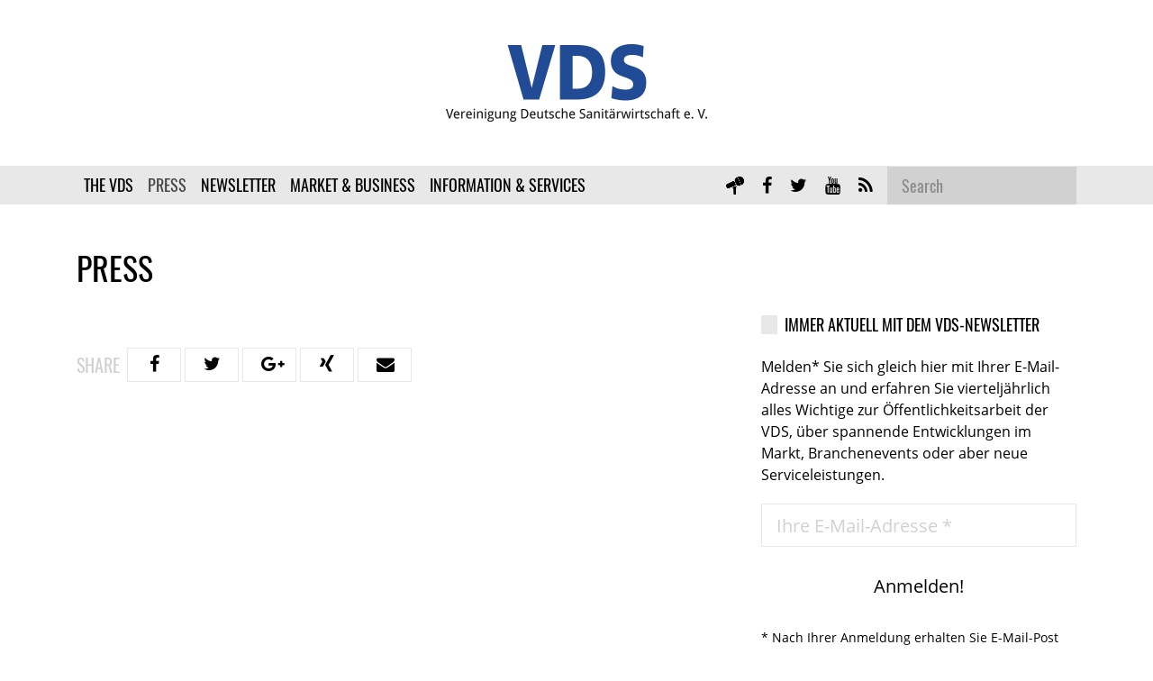

--- FILE ---
content_type: text/html; charset=UTF-8
request_url: https://www.sanitaerwirtschaft.de/en/press
body_size: 11063
content:
<!DOCTYPE HTML>
<html xmlns="http://www.w3.org/1999/xhtml" lang="en-US" >
<head>
  <meta http-equiv="Content-Type" content="text/html; charset=UTF-8">
  <meta name="viewport" content="width=device-width, initial-scale=1.0, shrink-to-fit=no">
  <link rel="icon" href="https://www.sanitaerwirtschaft.de/wp-content/themes/sanitaerwirtschaft/assets/img/favicon.png">
  <meta name='robots' content='index, follow, max-image-preview:large, max-snippet:-1, max-video-preview:-1' />
<link rel="alternate" href="https://www.sanitaerwirtschaft.de/presse" hreflang="de" />
<link rel="alternate" href="https://www.sanitaerwirtschaft.de/en/press" hreflang="en" />

	<!-- This site is optimized with the Yoast SEO plugin v26.6 - https://yoast.com/wordpress/plugins/seo/ -->
	<title>Press - Vereinigung Deutsche Sanitärwirtschaft e.V.</title>
	<link rel="canonical" href="https://www.sanitaerwirtschaft.de/en/press" />
	<meta property="og:locale" content="en_US" />
	<meta property="og:locale:alternate" content="de_DE" />
	<meta property="og:type" content="article" />
	<meta property="og:title" content="Press - Vereinigung Deutsche Sanitärwirtschaft e.V." />
	<meta property="og:url" content="https://www.sanitaerwirtschaft.de/en/press" />
	<meta property="og:site_name" content="Vereinigung Deutsche Sanitärwirtschaft e.V." />
	<meta property="article:modified_time" content="2018-09-11T16:50:06+00:00" />
	<meta name="twitter:card" content="summary_large_image" />
	<script type="application/ld+json" class="yoast-schema-graph">{"@context":"https://schema.org","@graph":[{"@type":"WebPage","@id":"https://www.sanitaerwirtschaft.de/en/press","url":"https://www.sanitaerwirtschaft.de/en/press","name":"Press - Vereinigung Deutsche Sanitärwirtschaft e.V.","isPartOf":{"@id":"https://www.sanitaerwirtschaft.de/en/homepage/#website"},"datePublished":"2018-08-02T07:43:49+00:00","dateModified":"2018-09-11T16:50:06+00:00","breadcrumb":{"@id":"https://www.sanitaerwirtschaft.de/en/press#breadcrumb"},"inLanguage":"en-US","potentialAction":[{"@type":"ReadAction","target":["https://www.sanitaerwirtschaft.de/en/press"]}]},{"@type":"BreadcrumbList","@id":"https://www.sanitaerwirtschaft.de/en/press#breadcrumb","itemListElement":[{"@type":"ListItem","position":1,"name":"Homepage","item":"https://www.sanitaerwirtschaft.de/en/homepage"},{"@type":"ListItem","position":2,"name":"Press"}]},{"@type":"WebSite","@id":"https://www.sanitaerwirtschaft.de/en/homepage/#website","url":"https://www.sanitaerwirtschaft.de/en/homepage/","name":"Vereinigung Deutsche Sanitärwirtschaft e.V.","description":"","publisher":{"@id":"https://www.sanitaerwirtschaft.de/en/homepage/#organization"},"potentialAction":[{"@type":"SearchAction","target":{"@type":"EntryPoint","urlTemplate":"https://www.sanitaerwirtschaft.de/en/homepage/?s={search_term_string}"},"query-input":{"@type":"PropertyValueSpecification","valueRequired":true,"valueName":"search_term_string"}}],"inLanguage":"en-US"},{"@type":"Organization","@id":"https://www.sanitaerwirtschaft.de/en/homepage/#organization","name":"Vereinigung Deutsche Sanitärwirtschaft e. V.","url":"https://www.sanitaerwirtschaft.de/en/homepage/","logo":{"@type":"ImageObject","inLanguage":"en-US","@id":"https://www.sanitaerwirtschaft.de/en/homepage/#/schema/logo/image/","url":"https://www.sanitaerwirtschaft.de/wp-content/uploads/2018/09/VDS_Logo.png","contentUrl":"https://www.sanitaerwirtschaft.de/wp-content/uploads/2018/09/VDS_Logo.png","width":723,"height":213,"caption":"Vereinigung Deutsche Sanitärwirtschaft e. V."},"image":{"@id":"https://www.sanitaerwirtschaft.de/en/homepage/#/schema/logo/image/"}}]}</script>
	<!-- / Yoast SEO plugin. -->


<link rel='dns-prefetch' href='//www.googletagmanager.com' />
<link rel="alternate" type="application/rss+xml" title="Vereinigung Deutsche Sanitärwirtschaft e.V. &raquo; Feed" href="https://www.sanitaerwirtschaft.de/en/feed" />
<link rel="alternate" type="application/rss+xml" title="Vereinigung Deutsche Sanitärwirtschaft e.V. &raquo; Comments Feed" href="https://www.sanitaerwirtschaft.de/en/comments/feed" />
<link rel="alternate" title="oEmbed (JSON)" type="application/json+oembed" href="https://www.sanitaerwirtschaft.de/wp-json/oembed/1.0/embed?url=https%3A%2F%2Fwww.sanitaerwirtschaft.de%2Fen%2Fpress&#038;lang=en" />
<link rel="alternate" title="oEmbed (XML)" type="text/xml+oembed" href="https://www.sanitaerwirtschaft.de/wp-json/oembed/1.0/embed?url=https%3A%2F%2Fwww.sanitaerwirtschaft.de%2Fen%2Fpress&#038;format=xml&#038;lang=en" />
<style id='wp-img-auto-sizes-contain-inline-css' type='text/css'>
img:is([sizes=auto i],[sizes^="auto," i]){contain-intrinsic-size:3000px 1500px}
/*# sourceURL=wp-img-auto-sizes-contain-inline-css */
</style>
<link rel='stylesheet' id='cf7ic_style-css' href='https://www.sanitaerwirtschaft.de/wp-content/plugins/contact-form-7-image-captcha/css/cf7ic-style.css?ver=3.3.7' type='text/css' media='all' />
<style id='wp-emoji-styles-inline-css' type='text/css'>

	img.wp-smiley, img.emoji {
		display: inline !important;
		border: none !important;
		box-shadow: none !important;
		height: 1em !important;
		width: 1em !important;
		margin: 0 0.07em !important;
		vertical-align: -0.1em !important;
		background: none !important;
		padding: 0 !important;
	}
/*# sourceURL=wp-emoji-styles-inline-css */
</style>
<style id='wp-block-library-inline-css' type='text/css'>
:root{--wp-block-synced-color:#7a00df;--wp-block-synced-color--rgb:122,0,223;--wp-bound-block-color:var(--wp-block-synced-color);--wp-editor-canvas-background:#ddd;--wp-admin-theme-color:#007cba;--wp-admin-theme-color--rgb:0,124,186;--wp-admin-theme-color-darker-10:#006ba1;--wp-admin-theme-color-darker-10--rgb:0,107,160.5;--wp-admin-theme-color-darker-20:#005a87;--wp-admin-theme-color-darker-20--rgb:0,90,135;--wp-admin-border-width-focus:2px}@media (min-resolution:192dpi){:root{--wp-admin-border-width-focus:1.5px}}.wp-element-button{cursor:pointer}:root .has-very-light-gray-background-color{background-color:#eee}:root .has-very-dark-gray-background-color{background-color:#313131}:root .has-very-light-gray-color{color:#eee}:root .has-very-dark-gray-color{color:#313131}:root .has-vivid-green-cyan-to-vivid-cyan-blue-gradient-background{background:linear-gradient(135deg,#00d084,#0693e3)}:root .has-purple-crush-gradient-background{background:linear-gradient(135deg,#34e2e4,#4721fb 50%,#ab1dfe)}:root .has-hazy-dawn-gradient-background{background:linear-gradient(135deg,#faaca8,#dad0ec)}:root .has-subdued-olive-gradient-background{background:linear-gradient(135deg,#fafae1,#67a671)}:root .has-atomic-cream-gradient-background{background:linear-gradient(135deg,#fdd79a,#004a59)}:root .has-nightshade-gradient-background{background:linear-gradient(135deg,#330968,#31cdcf)}:root .has-midnight-gradient-background{background:linear-gradient(135deg,#020381,#2874fc)}:root{--wp--preset--font-size--normal:16px;--wp--preset--font-size--huge:42px}.has-regular-font-size{font-size:1em}.has-larger-font-size{font-size:2.625em}.has-normal-font-size{font-size:var(--wp--preset--font-size--normal)}.has-huge-font-size{font-size:var(--wp--preset--font-size--huge)}.has-text-align-center{text-align:center}.has-text-align-left{text-align:left}.has-text-align-right{text-align:right}.has-fit-text{white-space:nowrap!important}#end-resizable-editor-section{display:none}.aligncenter{clear:both}.items-justified-left{justify-content:flex-start}.items-justified-center{justify-content:center}.items-justified-right{justify-content:flex-end}.items-justified-space-between{justify-content:space-between}.screen-reader-text{border:0;clip-path:inset(50%);height:1px;margin:-1px;overflow:hidden;padding:0;position:absolute;width:1px;word-wrap:normal!important}.screen-reader-text:focus{background-color:#ddd;clip-path:none;color:#444;display:block;font-size:1em;height:auto;left:5px;line-height:normal;padding:15px 23px 14px;text-decoration:none;top:5px;width:auto;z-index:100000}html :where(.has-border-color){border-style:solid}html :where([style*=border-top-color]){border-top-style:solid}html :where([style*=border-right-color]){border-right-style:solid}html :where([style*=border-bottom-color]){border-bottom-style:solid}html :where([style*=border-left-color]){border-left-style:solid}html :where([style*=border-width]){border-style:solid}html :where([style*=border-top-width]){border-top-style:solid}html :where([style*=border-right-width]){border-right-style:solid}html :where([style*=border-bottom-width]){border-bottom-style:solid}html :where([style*=border-left-width]){border-left-style:solid}html :where(img[class*=wp-image-]){height:auto;max-width:100%}:where(figure){margin:0 0 1em}html :where(.is-position-sticky){--wp-admin--admin-bar--position-offset:var(--wp-admin--admin-bar--height,0px)}@media screen and (max-width:600px){html :where(.is-position-sticky){--wp-admin--admin-bar--position-offset:0px}}

/*# sourceURL=wp-block-library-inline-css */
</style><style id='wp-block-heading-inline-css' type='text/css'>
h1:where(.wp-block-heading).has-background,h2:where(.wp-block-heading).has-background,h3:where(.wp-block-heading).has-background,h4:where(.wp-block-heading).has-background,h5:where(.wp-block-heading).has-background,h6:where(.wp-block-heading).has-background{padding:1.25em 2.375em}h1.has-text-align-left[style*=writing-mode]:where([style*=vertical-lr]),h1.has-text-align-right[style*=writing-mode]:where([style*=vertical-rl]),h2.has-text-align-left[style*=writing-mode]:where([style*=vertical-lr]),h2.has-text-align-right[style*=writing-mode]:where([style*=vertical-rl]),h3.has-text-align-left[style*=writing-mode]:where([style*=vertical-lr]),h3.has-text-align-right[style*=writing-mode]:where([style*=vertical-rl]),h4.has-text-align-left[style*=writing-mode]:where([style*=vertical-lr]),h4.has-text-align-right[style*=writing-mode]:where([style*=vertical-rl]),h5.has-text-align-left[style*=writing-mode]:where([style*=vertical-lr]),h5.has-text-align-right[style*=writing-mode]:where([style*=vertical-rl]),h6.has-text-align-left[style*=writing-mode]:where([style*=vertical-lr]),h6.has-text-align-right[style*=writing-mode]:where([style*=vertical-rl]){rotate:180deg}
/*# sourceURL=https://www.sanitaerwirtschaft.de/wp-includes/blocks/heading/style.min.css */
</style>
<style id='wp-block-paragraph-inline-css' type='text/css'>
.is-small-text{font-size:.875em}.is-regular-text{font-size:1em}.is-large-text{font-size:2.25em}.is-larger-text{font-size:3em}.has-drop-cap:not(:focus):first-letter{float:left;font-size:8.4em;font-style:normal;font-weight:100;line-height:.68;margin:.05em .1em 0 0;text-transform:uppercase}body.rtl .has-drop-cap:not(:focus):first-letter{float:none;margin-left:.1em}p.has-drop-cap.has-background{overflow:hidden}:root :where(p.has-background){padding:1.25em 2.375em}:where(p.has-text-color:not(.has-link-color)) a{color:inherit}p.has-text-align-left[style*="writing-mode:vertical-lr"],p.has-text-align-right[style*="writing-mode:vertical-rl"]{rotate:180deg}
/*# sourceURL=https://www.sanitaerwirtschaft.de/wp-includes/blocks/paragraph/style.min.css */
</style>
<style id='global-styles-inline-css' type='text/css'>
:root{--wp--preset--aspect-ratio--square: 1;--wp--preset--aspect-ratio--4-3: 4/3;--wp--preset--aspect-ratio--3-4: 3/4;--wp--preset--aspect-ratio--3-2: 3/2;--wp--preset--aspect-ratio--2-3: 2/3;--wp--preset--aspect-ratio--16-9: 16/9;--wp--preset--aspect-ratio--9-16: 9/16;--wp--preset--color--black: #000000;--wp--preset--color--cyan-bluish-gray: #abb8c3;--wp--preset--color--white: #ffffff;--wp--preset--color--pale-pink: #f78da7;--wp--preset--color--vivid-red: #cf2e2e;--wp--preset--color--luminous-vivid-orange: #ff6900;--wp--preset--color--luminous-vivid-amber: #fcb900;--wp--preset--color--light-green-cyan: #7bdcb5;--wp--preset--color--vivid-green-cyan: #00d084;--wp--preset--color--pale-cyan-blue: #8ed1fc;--wp--preset--color--vivid-cyan-blue: #0693e3;--wp--preset--color--vivid-purple: #9b51e0;--wp--preset--gradient--vivid-cyan-blue-to-vivid-purple: linear-gradient(135deg,rgb(6,147,227) 0%,rgb(155,81,224) 100%);--wp--preset--gradient--light-green-cyan-to-vivid-green-cyan: linear-gradient(135deg,rgb(122,220,180) 0%,rgb(0,208,130) 100%);--wp--preset--gradient--luminous-vivid-amber-to-luminous-vivid-orange: linear-gradient(135deg,rgb(252,185,0) 0%,rgb(255,105,0) 100%);--wp--preset--gradient--luminous-vivid-orange-to-vivid-red: linear-gradient(135deg,rgb(255,105,0) 0%,rgb(207,46,46) 100%);--wp--preset--gradient--very-light-gray-to-cyan-bluish-gray: linear-gradient(135deg,rgb(238,238,238) 0%,rgb(169,184,195) 100%);--wp--preset--gradient--cool-to-warm-spectrum: linear-gradient(135deg,rgb(74,234,220) 0%,rgb(151,120,209) 20%,rgb(207,42,186) 40%,rgb(238,44,130) 60%,rgb(251,105,98) 80%,rgb(254,248,76) 100%);--wp--preset--gradient--blush-light-purple: linear-gradient(135deg,rgb(255,206,236) 0%,rgb(152,150,240) 100%);--wp--preset--gradient--blush-bordeaux: linear-gradient(135deg,rgb(254,205,165) 0%,rgb(254,45,45) 50%,rgb(107,0,62) 100%);--wp--preset--gradient--luminous-dusk: linear-gradient(135deg,rgb(255,203,112) 0%,rgb(199,81,192) 50%,rgb(65,88,208) 100%);--wp--preset--gradient--pale-ocean: linear-gradient(135deg,rgb(255,245,203) 0%,rgb(182,227,212) 50%,rgb(51,167,181) 100%);--wp--preset--gradient--electric-grass: linear-gradient(135deg,rgb(202,248,128) 0%,rgb(113,206,126) 100%);--wp--preset--gradient--midnight: linear-gradient(135deg,rgb(2,3,129) 0%,rgb(40,116,252) 100%);--wp--preset--font-size--small: 13px;--wp--preset--font-size--medium: 20px;--wp--preset--font-size--large: 36px;--wp--preset--font-size--x-large: 42px;--wp--preset--spacing--20: 0.44rem;--wp--preset--spacing--30: 0.67rem;--wp--preset--spacing--40: 1rem;--wp--preset--spacing--50: 1.5rem;--wp--preset--spacing--60: 2.25rem;--wp--preset--spacing--70: 3.38rem;--wp--preset--spacing--80: 5.06rem;--wp--preset--shadow--natural: 6px 6px 9px rgba(0, 0, 0, 0.2);--wp--preset--shadow--deep: 12px 12px 50px rgba(0, 0, 0, 0.4);--wp--preset--shadow--sharp: 6px 6px 0px rgba(0, 0, 0, 0.2);--wp--preset--shadow--outlined: 6px 6px 0px -3px rgb(255, 255, 255), 6px 6px rgb(0, 0, 0);--wp--preset--shadow--crisp: 6px 6px 0px rgb(0, 0, 0);}:where(.is-layout-flex){gap: 0.5em;}:where(.is-layout-grid){gap: 0.5em;}body .is-layout-flex{display: flex;}.is-layout-flex{flex-wrap: wrap;align-items: center;}.is-layout-flex > :is(*, div){margin: 0;}body .is-layout-grid{display: grid;}.is-layout-grid > :is(*, div){margin: 0;}:where(.wp-block-columns.is-layout-flex){gap: 2em;}:where(.wp-block-columns.is-layout-grid){gap: 2em;}:where(.wp-block-post-template.is-layout-flex){gap: 1.25em;}:where(.wp-block-post-template.is-layout-grid){gap: 1.25em;}.has-black-color{color: var(--wp--preset--color--black) !important;}.has-cyan-bluish-gray-color{color: var(--wp--preset--color--cyan-bluish-gray) !important;}.has-white-color{color: var(--wp--preset--color--white) !important;}.has-pale-pink-color{color: var(--wp--preset--color--pale-pink) !important;}.has-vivid-red-color{color: var(--wp--preset--color--vivid-red) !important;}.has-luminous-vivid-orange-color{color: var(--wp--preset--color--luminous-vivid-orange) !important;}.has-luminous-vivid-amber-color{color: var(--wp--preset--color--luminous-vivid-amber) !important;}.has-light-green-cyan-color{color: var(--wp--preset--color--light-green-cyan) !important;}.has-vivid-green-cyan-color{color: var(--wp--preset--color--vivid-green-cyan) !important;}.has-pale-cyan-blue-color{color: var(--wp--preset--color--pale-cyan-blue) !important;}.has-vivid-cyan-blue-color{color: var(--wp--preset--color--vivid-cyan-blue) !important;}.has-vivid-purple-color{color: var(--wp--preset--color--vivid-purple) !important;}.has-black-background-color{background-color: var(--wp--preset--color--black) !important;}.has-cyan-bluish-gray-background-color{background-color: var(--wp--preset--color--cyan-bluish-gray) !important;}.has-white-background-color{background-color: var(--wp--preset--color--white) !important;}.has-pale-pink-background-color{background-color: var(--wp--preset--color--pale-pink) !important;}.has-vivid-red-background-color{background-color: var(--wp--preset--color--vivid-red) !important;}.has-luminous-vivid-orange-background-color{background-color: var(--wp--preset--color--luminous-vivid-orange) !important;}.has-luminous-vivid-amber-background-color{background-color: var(--wp--preset--color--luminous-vivid-amber) !important;}.has-light-green-cyan-background-color{background-color: var(--wp--preset--color--light-green-cyan) !important;}.has-vivid-green-cyan-background-color{background-color: var(--wp--preset--color--vivid-green-cyan) !important;}.has-pale-cyan-blue-background-color{background-color: var(--wp--preset--color--pale-cyan-blue) !important;}.has-vivid-cyan-blue-background-color{background-color: var(--wp--preset--color--vivid-cyan-blue) !important;}.has-vivid-purple-background-color{background-color: var(--wp--preset--color--vivid-purple) !important;}.has-black-border-color{border-color: var(--wp--preset--color--black) !important;}.has-cyan-bluish-gray-border-color{border-color: var(--wp--preset--color--cyan-bluish-gray) !important;}.has-white-border-color{border-color: var(--wp--preset--color--white) !important;}.has-pale-pink-border-color{border-color: var(--wp--preset--color--pale-pink) !important;}.has-vivid-red-border-color{border-color: var(--wp--preset--color--vivid-red) !important;}.has-luminous-vivid-orange-border-color{border-color: var(--wp--preset--color--luminous-vivid-orange) !important;}.has-luminous-vivid-amber-border-color{border-color: var(--wp--preset--color--luminous-vivid-amber) !important;}.has-light-green-cyan-border-color{border-color: var(--wp--preset--color--light-green-cyan) !important;}.has-vivid-green-cyan-border-color{border-color: var(--wp--preset--color--vivid-green-cyan) !important;}.has-pale-cyan-blue-border-color{border-color: var(--wp--preset--color--pale-cyan-blue) !important;}.has-vivid-cyan-blue-border-color{border-color: var(--wp--preset--color--vivid-cyan-blue) !important;}.has-vivid-purple-border-color{border-color: var(--wp--preset--color--vivid-purple) !important;}.has-vivid-cyan-blue-to-vivid-purple-gradient-background{background: var(--wp--preset--gradient--vivid-cyan-blue-to-vivid-purple) !important;}.has-light-green-cyan-to-vivid-green-cyan-gradient-background{background: var(--wp--preset--gradient--light-green-cyan-to-vivid-green-cyan) !important;}.has-luminous-vivid-amber-to-luminous-vivid-orange-gradient-background{background: var(--wp--preset--gradient--luminous-vivid-amber-to-luminous-vivid-orange) !important;}.has-luminous-vivid-orange-to-vivid-red-gradient-background{background: var(--wp--preset--gradient--luminous-vivid-orange-to-vivid-red) !important;}.has-very-light-gray-to-cyan-bluish-gray-gradient-background{background: var(--wp--preset--gradient--very-light-gray-to-cyan-bluish-gray) !important;}.has-cool-to-warm-spectrum-gradient-background{background: var(--wp--preset--gradient--cool-to-warm-spectrum) !important;}.has-blush-light-purple-gradient-background{background: var(--wp--preset--gradient--blush-light-purple) !important;}.has-blush-bordeaux-gradient-background{background: var(--wp--preset--gradient--blush-bordeaux) !important;}.has-luminous-dusk-gradient-background{background: var(--wp--preset--gradient--luminous-dusk) !important;}.has-pale-ocean-gradient-background{background: var(--wp--preset--gradient--pale-ocean) !important;}.has-electric-grass-gradient-background{background: var(--wp--preset--gradient--electric-grass) !important;}.has-midnight-gradient-background{background: var(--wp--preset--gradient--midnight) !important;}.has-small-font-size{font-size: var(--wp--preset--font-size--small) !important;}.has-medium-font-size{font-size: var(--wp--preset--font-size--medium) !important;}.has-large-font-size{font-size: var(--wp--preset--font-size--large) !important;}.has-x-large-font-size{font-size: var(--wp--preset--font-size--x-large) !important;}
/*# sourceURL=global-styles-inline-css */
</style>

<style id='classic-theme-styles-inline-css' type='text/css'>
/*! This file is auto-generated */
.wp-block-button__link{color:#fff;background-color:#32373c;border-radius:9999px;box-shadow:none;text-decoration:none;padding:calc(.667em + 2px) calc(1.333em + 2px);font-size:1.125em}.wp-block-file__button{background:#32373c;color:#fff;text-decoration:none}
/*# sourceURL=/wp-includes/css/classic-themes.min.css */
</style>
<link rel='stylesheet' id='contact-form-7-css' href='https://www.sanitaerwirtschaft.de/wp-content/plugins/contact-form-7/includes/css/styles.css?ver=6.1.4' type='text/css' media='all' />
<link rel='stylesheet' id='theme-css' href='https://www.sanitaerwirtschaft.de/wp-content/themes/sanitaerwirtschaft/style.css?ver=6.9' type='text/css' media='all' />

<!-- Google Tag (gtac.js) durch Site-Kit hinzugefügt -->
<!-- Von Site Kit hinzugefügtes Google-Analytics-Snippet -->
<script type="text/javascript" src="https://www.googletagmanager.com/gtag/js?id=GT-NFDCM42" id="google_gtagjs-js" async></script>
<script type="text/javascript" id="google_gtagjs-js-after">
/* <![CDATA[ */
window.dataLayer = window.dataLayer || [];function gtag(){dataLayer.push(arguments);}
gtag("set","linker",{"domains":["www.sanitaerwirtschaft.de"]});
gtag("js", new Date());
gtag("set", "developer_id.dZTNiMT", true);
gtag("config", "GT-NFDCM42");
//# sourceURL=google_gtagjs-js-after
/* ]]> */
</script>
<link rel="https://api.w.org/" href="https://www.sanitaerwirtschaft.de/wp-json/" /><link rel="alternate" title="JSON" type="application/json" href="https://www.sanitaerwirtschaft.de/wp-json/wp/v2/pages/139" /><link rel='shortlink' href='https://www.sanitaerwirtschaft.de/?p=139' />
<meta name="generator" content="Site Kit by Google 1.168.0" /><link rel='stylesheet' id='mailpoet_public-css' href='https://www.sanitaerwirtschaft.de/wp-content/plugins/mailpoet/assets/dist/css/mailpoet-public.b1f0906e.css?ver=6.9' type='text/css' media='all' />
<link rel='stylesheet' id='mailpoet_custom_fonts_0-css' href='https://fonts.googleapis.com/css?family=Abril+FatFace%3A400%2C400i%2C700%2C700i%7CAlegreya%3A400%2C400i%2C700%2C700i%7CAlegreya+Sans%3A400%2C400i%2C700%2C700i%7CAmatic+SC%3A400%2C400i%2C700%2C700i%7CAnonymous+Pro%3A400%2C400i%2C700%2C700i%7CArchitects+Daughter%3A400%2C400i%2C700%2C700i%7CArchivo%3A400%2C400i%2C700%2C700i%7CArchivo+Narrow%3A400%2C400i%2C700%2C700i%7CAsap%3A400%2C400i%2C700%2C700i%7CBarlow%3A400%2C400i%2C700%2C700i%7CBioRhyme%3A400%2C400i%2C700%2C700i%7CBonbon%3A400%2C400i%2C700%2C700i%7CCabin%3A400%2C400i%2C700%2C700i%7CCairo%3A400%2C400i%2C700%2C700i%7CCardo%3A400%2C400i%2C700%2C700i%7CChivo%3A400%2C400i%2C700%2C700i%7CConcert+One%3A400%2C400i%2C700%2C700i%7CCormorant%3A400%2C400i%2C700%2C700i%7CCrimson+Text%3A400%2C400i%2C700%2C700i%7CEczar%3A400%2C400i%2C700%2C700i%7CExo+2%3A400%2C400i%2C700%2C700i%7CFira+Sans%3A400%2C400i%2C700%2C700i%7CFjalla+One%3A400%2C400i%2C700%2C700i%7CFrank+Ruhl+Libre%3A400%2C400i%2C700%2C700i%7CGreat+Vibes%3A400%2C400i%2C700%2C700i&#038;ver=6.9' type='text/css' media='all' />
<link rel='stylesheet' id='mailpoet_custom_fonts_1-css' href='https://fonts.googleapis.com/css?family=Heebo%3A400%2C400i%2C700%2C700i%7CIBM+Plex%3A400%2C400i%2C700%2C700i%7CInconsolata%3A400%2C400i%2C700%2C700i%7CIndie+Flower%3A400%2C400i%2C700%2C700i%7CInknut+Antiqua%3A400%2C400i%2C700%2C700i%7CInter%3A400%2C400i%2C700%2C700i%7CKarla%3A400%2C400i%2C700%2C700i%7CLibre+Baskerville%3A400%2C400i%2C700%2C700i%7CLibre+Franklin%3A400%2C400i%2C700%2C700i%7CMontserrat%3A400%2C400i%2C700%2C700i%7CNeuton%3A400%2C400i%2C700%2C700i%7CNotable%3A400%2C400i%2C700%2C700i%7CNothing+You+Could+Do%3A400%2C400i%2C700%2C700i%7CNoto+Sans%3A400%2C400i%2C700%2C700i%7CNunito%3A400%2C400i%2C700%2C700i%7COld+Standard+TT%3A400%2C400i%2C700%2C700i%7COxygen%3A400%2C400i%2C700%2C700i%7CPacifico%3A400%2C400i%2C700%2C700i%7CPoppins%3A400%2C400i%2C700%2C700i%7CProza+Libre%3A400%2C400i%2C700%2C700i%7CPT+Sans%3A400%2C400i%2C700%2C700i%7CPT+Serif%3A400%2C400i%2C700%2C700i%7CRakkas%3A400%2C400i%2C700%2C700i%7CReenie+Beanie%3A400%2C400i%2C700%2C700i%7CRoboto+Slab%3A400%2C400i%2C700%2C700i&#038;ver=6.9' type='text/css' media='all' />
<link rel='stylesheet' id='mailpoet_custom_fonts_2-css' href='https://fonts.googleapis.com/css?family=Ropa+Sans%3A400%2C400i%2C700%2C700i%7CRubik%3A400%2C400i%2C700%2C700i%7CShadows+Into+Light%3A400%2C400i%2C700%2C700i%7CSpace+Mono%3A400%2C400i%2C700%2C700i%7CSpectral%3A400%2C400i%2C700%2C700i%7CSue+Ellen+Francisco%3A400%2C400i%2C700%2C700i%7CTitillium+Web%3A400%2C400i%2C700%2C700i%7CUbuntu%3A400%2C400i%2C700%2C700i%7CVarela%3A400%2C400i%2C700%2C700i%7CVollkorn%3A400%2C400i%2C700%2C700i%7CWork+Sans%3A400%2C400i%2C700%2C700i%7CYatra+One%3A400%2C400i%2C700%2C700i&#038;ver=6.9' type='text/css' media='all' />
</head>

<body class="wp-singular page-template-default page page-id-139 wp-theme-sanitaerwirtschaft" >
	<header>

    <div class="header-logo d-none d-lg-block">
      <a href="https://www.sanitaerwirtschaft.de/en/homepage">
        <img src="https://www.sanitaerwirtschaft.de/wp-content/themes/sanitaerwirtschaft/assets/img/logo-300x88.png" alt="VDS-Logo">
      </a>
    </div>

    <nav class="navbar navbar-expand-lg navbar-light bg-light">

      <div class="container">
        <a class="navbar-brand d-block d-lg-none" href="https://www.sanitaerwirtschaft.de/en/homepage">
          <img src="https://www.sanitaerwirtschaft.de/wp-content/themes/sanitaerwirtschaft/assets/img/logo-70x28.png" alt="VDS-Logo">
        </a>

        <button class="navbar-toggler" type="button" data-toggle="collapse" data-target="#navbarText" aria-controls="navbarText" aria-expanded="false" aria-label="Toggle navigation">
          <span class="navbar-toggler-icon"></span>
        </button>

        <div class="collapse navbar-collapse" id="navbarText">
          <ul id="menu-main-menu" class="navbar-nav mr-auto"><li id="menu-item-246" class="menu-item menu-item-type-post_type menu-item-object-page nav-item nav-item-246"><a class="nav-link" title="The VDS" href="https://www.sanitaerwirtschaft.de/en/the-vds">The VDS</a></li><li id="menu-item-245" class="menu-item menu-item-type-post_type menu-item-object-page current-menu-item page_item page-item-139 current_page_item nav-item nav-item-245 active"><a class="nav-link" title="Press" href="https://www.sanitaerwirtschaft.de/en/press">Press</a></li><li id="menu-item-270" class="menu-item menu-item-type-post_type menu-item-object-page nav-item nav-item-270"><a class="nav-link" title="Newsletter" href="https://www.sanitaerwirtschaft.de/en/newsletter-en">Newsletter</a></li><li id="menu-item-243" class="menu-item menu-item-type-post_type menu-item-object-page nav-item nav-item-243"><a class="nav-link" title="Market &#038; business" href="https://www.sanitaerwirtschaft.de/en/market-business">Market &#038; business</a></li><li id="menu-item-242" class="menu-item menu-item-type-post_type menu-item-object-page nav-item nav-item-242"><a class="nav-link" title="Information &#038; services" href="https://www.sanitaerwirtschaft.de/en/information-services">Information &#038; services</a></li></ul>
          
<ul class="social-media-menu">
	<li>
		<a href="http://www.badetag.online/" title="Listen to Badetag podcast" target="_blank">
			<span class="sanwi-icons icon-mic"></span>
		</a>
	</li>
	<li>
		<a href="https://www.facebook.com/VDS.SanWi" title="Follow us on Facebook" target="_blank">
			<span class="sanwi-icons icon-facebook"></span>
		</a>
	</li>
	<li>
		<a href="https://twitter.com/VDS_SanWi" title="Follow us on Twitter" target="_blank">
			<span class="sanwi-icons icon-twitter"></span>
		</a>
	</li>
	<li>
		<a href="https://www.youtube.com/channel/UCa2nHpJtp0PqwZo4npDf-Ww/videos" title="Follow us on YouTube" target="_blank">
			<span class="sanwi-icons icon-youtube"></span>
		</a>
	</li>
	<li>
		<a href="https://www.sanitaerwirtschaft.de/en/feed" title="Subscribe to our feed" target="_blank">
			<span class="sanwi-icons icon-rss"></span>
		</a>
	</li>
</ul>

          
<form role="search" method="get" id="searchform" action="https://www.sanitaerwirtschaft.de/en/" class="search">
	<input type="text" class="form-control form-control-lg" value="" name="s" id="s" placeholder="Search">
	<button class="btn btn-lg btn-outline-black" type="submit">Go!</button>
</form>
        </div>
      </div>

    </nav>

  </header>
  <main>

<article id="post-139" class="post-139 page type-page status-publish hentry" >
	<div class="container">
		<h1 class="page-title">Press</h1>
		<div class="row">
			<div class="col-lg-8">
								<div class="content"></div>
								
<ul class="social-media-sharebar">
	<li class="sharebar-text">
		Share	</li>
	<li>
		<a href="https://www.facebook.com/sharer/sharer.php?u=https%3A%2F%2Fwww.sanitaerwirtschaft.de%2Fen%2Fpress" title="Share on Facebook" target="_blank">
			<span class="sanwi-icons icon-facebook"></span>
		</a>
	</li>
	<li>
		<a href="https://twitter.com/share?url=https%3A%2F%2Fwww.sanitaerwirtschaft.de%2Fen%2Fpress" title="Share on Twitter" target="_blank">
			<span class="sanwi-icons icon-twitter"></span>
		</a>
	</li>
	<li>
		<a href="https://plus.google.com/share?url=https%3A%2F%2Fwww.sanitaerwirtschaft.de%2Fen%2Fpress" title="Share on Google+" target="_blank">
			<span class="sanwi-icons icon-gplus"></span>
		</a>
	</li>
		<li class="whatsapp">
		<a href="whatsapp://send?text=https%3A%2F%2Fwww.sanitaerwirtschaft.de%2Fen%2Fpress" title="Share via WhatsApp">
			<span class="sanwi-icons icon-whatsapp"></span>
		</a>
	</li>
	<li>
		<a href="https://www.xing.com/social_plugins/share?url=https%3A%2F%2Fwww.sanitaerwirtschaft.de%2Fen%2Fpress" title="Share on Xing" target="_blank">
			<span class="sanwi-icons icon-xing"></span>
		</a>
	</li>
	<li>
		<a href="mailto:?subject=Fwd%3A%20Press&amp;body=https%3A%2F%2Fwww.sanitaerwirtschaft.de%2Fen%2Fpress%0D%0D" title="Share by e-mail" target="_blank">
			<span class="sanwi-icons icon-mail-alt"></span>
		</a>
	</li>
</ul>
			</div>
			<div class="col-lg-4">
				    <div class="sidebar sidebar-sidebar-page">
            <div id="mailpoet_form-2" class="widget widget_mailpoet_form">
  
      <h3 class="widget-title">Immer aktuell mit dem VDS-Newsletter</h3>
  
  <div class="
    mailpoet_form_popup_overlay
      "></div>
  <div
    id="mailpoet_form_1"
    class="
      mailpoet_form
      mailpoet_form_widget
      mailpoet_form_position_
      mailpoet_form_animation_
    "
      >

    <style type="text/css">
     #mailpoet_form_1 .mailpoet_form {  }
#mailpoet_form_1 .mailpoet_paragraph {  }
#mailpoet_form_1 .mailpoet_segment_label, #mailpoet_form_1 .mailpoet_text_label, #mailpoet_form_1 .mailpoet_textarea_label, #mailpoet_form_1 .mailpoet_select_label, #mailpoet_form_1 .mailpoet_radio_label, #mailpoet_form_1 .mailpoet_checkbox_label, #mailpoet_form_1 .mailpoet_list_label, #mailpoet_form_1 .mailpoet_date_label {  }
#mailpoet_form_1 .mailpoet_text, #mailpoet_form_1 .mailpoet_textarea, #mailpoet_form_1 .mailpoet_select, #mailpoet_form_1 .mailpoet_date_month, #mailpoet_form_1 .mailpoet_date_day, #mailpoet_form_1 .mailpoet_date_year, #mailpoet_form_1 .mailpoet_date {  }
#mailpoet_form_1 .mailpoet_text, #mailpoet_form_1 .mailpoet_textarea {  }
#mailpoet_form_1 .mailpoet_checkbox {  }
#mailpoet_form_1 .mailpoet_submit input {  }
#mailpoet_form_1 .mailpoet_divider {  }
#mailpoet_form_1 .mailpoet_message {  }
#mailpoet_form_1 .mailpoet_validate_success {  }
#mailpoet_form_1 .mailpoet_validate_error {  }#mailpoet_form_1{;}#mailpoet_form_1 .mailpoet_message {margin: 0; padding: 0 20px;}#mailpoet_form_1 .mailpoet_paragraph.last {margin-bottom: 0} @media (max-width: 500px) {#mailpoet_form_1 {background-image: none;}} @media (min-width: 500px) {#mailpoet_form_1 .last .mailpoet_paragraph:last-child {margin-bottom: 0}}  @media (max-width: 500px) {#mailpoet_form_1 .mailpoet_form_column:last-child .mailpoet_paragraph:last-child {margin-bottom: 0}} 
    </style>

    <form
      target="_self"
      method="post"
      action="https://www.sanitaerwirtschaft.de/wp-admin/admin-post.php?action=mailpoet_subscription_form"
      class="mailpoet_form mailpoet_form_form mailpoet_form_widget"
      novalidate
      data-delay=""
      data-exit-intent-enabled=""
      data-font-family=""
      data-cookie-expiration-time=""
    >
      <input type="hidden" name="data[form_id]" value="1" />
      <input type="hidden" name="token" value="9acf650be6" />
      <input type="hidden" name="api_version" value="v1" />
      <input type="hidden" name="endpoint" value="subscribers" />
      <input type="hidden" name="mailpoet_method" value="subscribe" />

      <label class="mailpoet_hp_email_label" style="display: none !important;">Bitte dieses Feld leer lassen<input type="email" name="data[email]"/></label><div class="mailpoet_paragraph" >Melden* Sie sich gleich hier mit Ihrer E-Mail-Adresse an und erfahren Sie vierteljährlich alles Wichtige zur Öffentlichkeitsarbeit der VDS,
über spannende Entwicklungen im Markt, Branchenevents oder aber neue Serviceleistungen.</div>
<div class="mailpoet_paragraph"><input type="email" autocomplete="email" class="mailpoet_text" id="form_email_1" name="data[form_field_MWFjMTU3NmVlYjJjX2VtYWls]" title="Ihre E-Mail-Adresse" value="" data-automation-id="form_email"  placeholder="Ihre E-Mail-Adresse *" aria-label="Ihre E-Mail-Adresse *" data-parsley-errors-container=".mailpoet_error_5y6op" data-parsley-required="true" required aria-required="true" data-parsley-minlength="6" data-parsley-maxlength="150" data-parsley-type-message="Dieser Wert sollte eine gültige E-Mail-Adresse sein." data-parsley-required-message="Dieses Feld wird benötigt."/><span class="mailpoet_error_5y6op"></span></div>
<div class="mailpoet_paragraph"><input type="submit" class="mailpoet_submit" value="Anmelden!" data-automation-id="subscribe-submit-button" style="border-color:transparent;" /><span class="mailpoet_form_loading"><span class="mailpoet_bounce1"></span><span class="mailpoet_bounce2"></span><span class="mailpoet_bounce3"></span></span></div>
<div class="mailpoet_paragraph" ><span class="small">* Nach Ihrer Anmeldung erhalten Sie E-Mail-Post von uns. Erst, wenn Sie den mitgeschickten Link anklicken,
haben Sie den VDS-Newsletter abonniert und stimmen damit der Speicherung Ihrer E-Mail-Adresse ausschließlich für den Erhalt des Newsletters zu.</span></div>

      <div class="mailpoet_message">
        <p class="mailpoet_validate_success"
                style="display:none;"
                >Bitte prüfen Sie Ihren Posteingang oder Spam-Ordner, um das Abonnement zu bestätigen.
        </p>
        <p class="mailpoet_validate_error"
                style="display:none;"
                >        </p>
      </div>
    </form>

      </div>

      </div>
  <div id="vds_member_search-2" class="widget widget_vds_member_search"><h3 class="widget-title">Badprofi-Suche </h3>  <div class="description"><p>Einfach Postleitzahl eingeben und "Suchen" anklicken. Sie werden automatisch weitergeleitet zur Partnerseite gutesbad.de.</p>
</div>

<form action="https://www.gutesbad.de/badprofi-suche" method="post" target="_blank" >
  <input type="text" name="zip" placeholder="Postleitzahl">

          <input type="hidden" name="category[]" value="110">
        <input type="hidden" name="category[]" value="3">
        <input type="hidden" name="category[]" value="140">
        <input type="hidden" name="category[]" value="105">
        <input type="hidden" name="category[]" value="160">
        <input type="hidden" name="radius" value="10">
  
  <button type="submit" class="btn btn-primary">Suchen</button>
</form>
</div><div id="search-3" class="widget widget_search"><h3 class="widget-title">Schnelle Suche nach Stichworten!</h3>
<form role="search" method="get" id="searchform" action="https://www.sanitaerwirtschaft.de/en/" class="search">
	<input type="text" class="form-control form-control-lg" value="" name="s" id="s" placeholder="Search">
	<button class="btn btn-lg btn-outline-black" type="submit">Go!</button>
</form>
</div><div id="block-2" class="widget widget_block">
<h2 class="wp-block-heading">Tag des Bades 2025</h2>
</div><div id="block-3" class="widget widget_block widget_text">
<p>Alljährlich begeht die deutsche Badbranche am 3. Wochenende im September den Tag des Bades. Am Samstag, dem 20.09.2025, laden Badstudios deutschlandweit zu Informationen und Inspirationen ein. <a href="https://www.tagdesbades.de/" data-type="URL" data-id="https://www.tagdesbades.de/" target="_blank" rel="noreferrer noopener">Hier geht's zur Website.</a></p>
</div>    </div>
    			</div>
		</div>
	</div>
</article>

		</main>
		<footer>
			<div class="container">
				<div class="row">
					<div class="col-lg-8">
						<nav class="nav flex-column flex-sm-row">
							<ul id="menu-footer-menu" class="footer-nav"><li id="menu-item-238" class="menu-item menu-item-type-post_type menu-item-object-page menu-item-238"><a href="https://www.sanitaerwirtschaft.de/en/imprint">Imprint</a></li><li id="menu-item-239" class="menu-item menu-item-type-post_type menu-item-object-page menu-item-239"><a href="https://www.sanitaerwirtschaft.de/en/contact">Contact</a></li><li id="menu-item-241" class="menu-item menu-item-type-post_type menu-item-object-page menu-item-241"><a href="https://www.sanitaerwirtschaft.de/en/privacy-statement">Privacy Statement</a></li><li id="menu-item-240" class="menu-item menu-item-type-post_type menu-item-object-page menu-item-240"><a href="https://www.sanitaerwirtschaft.de/en/cooperations">Cooperations</a></li></ul>						</nav>
					</div>
					<div class="col-lg-4 copy-right">
						<a href="https://www.sanitaerwirtschaft.de/en/homepage">
			        <img src="https://www.sanitaerwirtschaft.de/wp-content/themes/sanitaerwirtschaft/assets/img/tropfen-100x81.png" alt="VDS-Logo">
							<span>&copy; sanitaerwirtschaft.de 2026</span>
						</a>
					</div>
				</div>
			</div>
		</footer>

		<script type="speculationrules">
{"prefetch":[{"source":"document","where":{"and":[{"href_matches":"/*"},{"not":{"href_matches":["/wp-*.php","/wp-admin/*","/wp-content/uploads/*","/wp-content/*","/wp-content/plugins/*","/wp-content/themes/sanitaerwirtschaft/*","/*\\?(.+)"]}},{"not":{"selector_matches":"a[rel~=\"nofollow\"]"}},{"not":{"selector_matches":".no-prefetch, .no-prefetch a"}}]},"eagerness":"conservative"}]}
</script>
<script type="text/javascript" src="https://www.sanitaerwirtschaft.de/wp-includes/js/jquery/jquery.min.js?ver=3.7.1" id="jquery-js"></script>
<script type="text/javascript" src="https://www.sanitaerwirtschaft.de/wp-includes/js/dist/hooks.min.js?ver=dd5603f07f9220ed27f1" id="wp-hooks-js"></script>
<script type="text/javascript" src="https://www.sanitaerwirtschaft.de/wp-includes/js/dist/i18n.min.js?ver=c26c3dc7bed366793375" id="wp-i18n-js"></script>
<script type="text/javascript" id="wp-i18n-js-after">
/* <![CDATA[ */
wp.i18n.setLocaleData( { 'text direction\u0004ltr': [ 'ltr' ] } );
//# sourceURL=wp-i18n-js-after
/* ]]> */
</script>
<script type="text/javascript" src="https://www.sanitaerwirtschaft.de/wp-content/plugins/contact-form-7/includes/swv/js/index.js?ver=6.1.4" id="swv-js"></script>
<script type="text/javascript" id="contact-form-7-js-before">
/* <![CDATA[ */
var wpcf7 = {
    "api": {
        "root": "https:\/\/www.sanitaerwirtschaft.de\/wp-json\/",
        "namespace": "contact-form-7\/v1"
    },
    "cached": 1
};
//# sourceURL=contact-form-7-js-before
/* ]]> */
</script>
<script type="text/javascript" src="https://www.sanitaerwirtschaft.de/wp-content/plugins/contact-form-7/includes/js/index.js?ver=6.1.4" id="contact-form-7-js"></script>
<script type="text/javascript" id="pll_cookie_script-js-after">
/* <![CDATA[ */
(function() {
				var expirationDate = new Date();
				expirationDate.setTime( expirationDate.getTime() + 31536000 * 1000 );
				document.cookie = "pll_language=en; expires=" + expirationDate.toUTCString() + "; path=/; secure; SameSite=Lax";
			}());

//# sourceURL=pll_cookie_script-js-after
/* ]]> */
</script>
<script type="text/javascript" src="https://www.sanitaerwirtschaft.de/wp-content/themes/sanitaerwirtschaft/assets/js/bootstrap.min.js?ver=4.1.3" id="bootstrap-js"></script>
<script type="text/javascript" src="https://www.sanitaerwirtschaft.de/wp-content/themes/sanitaerwirtschaft/assets/js/imagesloaded.pkgd.min.js?ver=4.1.4" id="imagesloaded-js"></script>
<script type="text/javascript" src="https://www.sanitaerwirtschaft.de/wp-includes/js/masonry.min.js?ver=4.2.2" id="masonry-js"></script>
<script type="text/javascript" src="https://www.sanitaerwirtschaft.de/wp-content/themes/sanitaerwirtschaft/assets/js/slick.min.js?ver=1.8.1" id="slick-js"></script>
<script type="text/javascript" id="theme-main-js-extra">
/* <![CDATA[ */
var THEME_GRID_BREAKPOINTS = {"xs":"1","sm":"576","md":"768","lg":"992","xl":"1200"};
//# sourceURL=theme-main-js-extra
/* ]]> */
</script>
<script type="text/javascript" src="https://www.sanitaerwirtschaft.de/wp-content/themes/sanitaerwirtschaft/assets/js/theme.js" id="theme-main-js"></script>
<script type="text/javascript" id="mailpoet_public-js-extra">
/* <![CDATA[ */
var MailPoetForm = {"ajax_url":"https://www.sanitaerwirtschaft.de/wp-admin/admin-ajax.php","is_rtl":"","ajax_common_error_message":"Fehler bei der Ausf\u00fchrung einer Anfrage, bitte sp\u00e4ter erneut versuchen."};
//# sourceURL=mailpoet_public-js-extra
/* ]]> */
</script>
<script type="text/javascript" src="https://www.sanitaerwirtschaft.de/wp-content/plugins/mailpoet/assets/dist/js/public.js?ver=5.17.4" id="mailpoet_public-js" defer="defer" data-wp-strategy="defer"></script>
<script id="wp-emoji-settings" type="application/json">
{"baseUrl":"https://s.w.org/images/core/emoji/17.0.2/72x72/","ext":".png","svgUrl":"https://s.w.org/images/core/emoji/17.0.2/svg/","svgExt":".svg","source":{"concatemoji":"https://www.sanitaerwirtschaft.de/wp-includes/js/wp-emoji-release.min.js?ver=6.9"}}
</script>
<script type="module">
/* <![CDATA[ */
/*! This file is auto-generated */
const a=JSON.parse(document.getElementById("wp-emoji-settings").textContent),o=(window._wpemojiSettings=a,"wpEmojiSettingsSupports"),s=["flag","emoji"];function i(e){try{var t={supportTests:e,timestamp:(new Date).valueOf()};sessionStorage.setItem(o,JSON.stringify(t))}catch(e){}}function c(e,t,n){e.clearRect(0,0,e.canvas.width,e.canvas.height),e.fillText(t,0,0);t=new Uint32Array(e.getImageData(0,0,e.canvas.width,e.canvas.height).data);e.clearRect(0,0,e.canvas.width,e.canvas.height),e.fillText(n,0,0);const a=new Uint32Array(e.getImageData(0,0,e.canvas.width,e.canvas.height).data);return t.every((e,t)=>e===a[t])}function p(e,t){e.clearRect(0,0,e.canvas.width,e.canvas.height),e.fillText(t,0,0);var n=e.getImageData(16,16,1,1);for(let e=0;e<n.data.length;e++)if(0!==n.data[e])return!1;return!0}function u(e,t,n,a){switch(t){case"flag":return n(e,"\ud83c\udff3\ufe0f\u200d\u26a7\ufe0f","\ud83c\udff3\ufe0f\u200b\u26a7\ufe0f")?!1:!n(e,"\ud83c\udde8\ud83c\uddf6","\ud83c\udde8\u200b\ud83c\uddf6")&&!n(e,"\ud83c\udff4\udb40\udc67\udb40\udc62\udb40\udc65\udb40\udc6e\udb40\udc67\udb40\udc7f","\ud83c\udff4\u200b\udb40\udc67\u200b\udb40\udc62\u200b\udb40\udc65\u200b\udb40\udc6e\u200b\udb40\udc67\u200b\udb40\udc7f");case"emoji":return!a(e,"\ud83e\u1fac8")}return!1}function f(e,t,n,a){let r;const o=(r="undefined"!=typeof WorkerGlobalScope&&self instanceof WorkerGlobalScope?new OffscreenCanvas(300,150):document.createElement("canvas")).getContext("2d",{willReadFrequently:!0}),s=(o.textBaseline="top",o.font="600 32px Arial",{});return e.forEach(e=>{s[e]=t(o,e,n,a)}),s}function r(e){var t=document.createElement("script");t.src=e,t.defer=!0,document.head.appendChild(t)}a.supports={everything:!0,everythingExceptFlag:!0},new Promise(t=>{let n=function(){try{var e=JSON.parse(sessionStorage.getItem(o));if("object"==typeof e&&"number"==typeof e.timestamp&&(new Date).valueOf()<e.timestamp+604800&&"object"==typeof e.supportTests)return e.supportTests}catch(e){}return null}();if(!n){if("undefined"!=typeof Worker&&"undefined"!=typeof OffscreenCanvas&&"undefined"!=typeof URL&&URL.createObjectURL&&"undefined"!=typeof Blob)try{var e="postMessage("+f.toString()+"("+[JSON.stringify(s),u.toString(),c.toString(),p.toString()].join(",")+"));",a=new Blob([e],{type:"text/javascript"});const r=new Worker(URL.createObjectURL(a),{name:"wpTestEmojiSupports"});return void(r.onmessage=e=>{i(n=e.data),r.terminate(),t(n)})}catch(e){}i(n=f(s,u,c,p))}t(n)}).then(e=>{for(const n in e)a.supports[n]=e[n],a.supports.everything=a.supports.everything&&a.supports[n],"flag"!==n&&(a.supports.everythingExceptFlag=a.supports.everythingExceptFlag&&a.supports[n]);var t;a.supports.everythingExceptFlag=a.supports.everythingExceptFlag&&!a.supports.flag,a.supports.everything||((t=a.source||{}).concatemoji?r(t.concatemoji):t.wpemoji&&t.twemoji&&(r(t.twemoji),r(t.wpemoji)))});
//# sourceURL=https://www.sanitaerwirtschaft.de/wp-includes/js/wp-emoji-loader.min.js
/* ]]> */
</script>
	</body>
</html>


--- FILE ---
content_type: text/css
request_url: https://www.sanitaerwirtschaft.de/wp-content/themes/sanitaerwirtschaft/style.css?ver=6.9
body_size: 32958
content:
/*!
Theme Name: Vereinigung Deutsche Sanitärwirtschaft
Theme URI: https://sanitaerwirtschaft.de
Author: Ulrike Seddig
Author URI: https://UlrikeSeddig.de
Description: Responsives, mobile-first WordPress-Theme für die Webseite der Vereinigung Deutsche Sanitärwirtschaft e.V.
Version: 2018.08
Text Domain: sanitaerwirtschaft
*//*!
 * Bootstrap v4.1.3 (https://getbootstrap.com/)
 * Copyright 2011-2018 The Bootstrap Authors
 * Copyright 2011-2018 Twitter, Inc.
 * Licensed under MIT (https://github.com/twbs/bootstrap/blob/master/LICENSE)
 */:root{--blue: #007bff;--indigo: #6610f2;--purple: #6f42c1;--pink: #e83e8c;--red: #dc3545;--orange: #fd7e14;--yellow: #ffc107;--green: #28a745;--teal: #20c997;--cyan: #17a2b8;--white: #fff;--gray: #6c757d;--gray-dark: #343a40;--primary: #2D357F;--secondary: #6c757d;--success: #28a745;--info: #17a2b8;--warning: #ffc107;--danger: #dc3545;--light: #E8E8E8;--dark: #A3A3A3;--white: #fff;--black: #000;--middle: #D1D1D1;--breakpoint-xs: 0;--breakpoint-sm: 576px;--breakpoint-md: 768px;--breakpoint-lg: 992px;--breakpoint-xl: 1200px;--font-family-sans-serif: "Open Sans", sans-serif;--font-family-monospace: SFMono-Regular, Menlo, Monaco, Consolas, "Liberation Mono", "Courier New", monospace}*,*::before,*::after{box-sizing:border-box}html{font-family:sans-serif;line-height:1.15;-webkit-text-size-adjust:100%;-ms-text-size-adjust:100%;-ms-overflow-style:scrollbar;-webkit-tap-highlight-color:rgba(0,0,0,0)}@-ms-viewport{width:device-width}article,aside,figcaption,figure,footer,header,hgroup,main,nav,section{display:block}body{margin:0;font-family:"Open Sans",sans-serif;font-size:1rem;font-weight:400;line-height:1.5;color:#000;text-align:left;background-color:#fff}[tabindex="-1"]:focus{outline:0 !important}hr{box-sizing:content-box;height:0;overflow:visible}h1,.pr-title,h2,h3,h4,h5,h6{margin-top:0;margin-bottom:2rem}p{margin-top:0;margin-bottom:1rem}abbr[title],abbr[data-original-title]{text-decoration:underline;text-decoration:underline dotted;cursor:help;border-bottom:0}address{margin-bottom:1rem;font-style:normal;line-height:inherit}ol,ul,dl{margin-top:0;margin-bottom:1rem}ol ol,ul ul,ol ul,ul ol{margin-bottom:0}dt{font-weight:700}dd{margin-bottom:.5rem;margin-left:0}blockquote{margin:0 0 1rem}dfn{font-style:italic}b,strong{font-weight:bolder}small{font-size:80%}sub,sup{position:relative;font-size:75%;line-height:0;vertical-align:baseline}sub{bottom:-0.25em}sup{top:-0.5em}a{color:#2d357f;text-decoration:none;background-color:transparent;-webkit-text-decoration-skip:objects}a:hover{color:#191d47;text-decoration:none}a:not([href]):not([tabindex]){color:inherit;text-decoration:none}a:not([href]):not([tabindex]):hover,a:not([href]):not([tabindex]):focus{color:inherit;text-decoration:none}a:not([href]):not([tabindex]):focus{outline:0}pre,code,kbd,samp{font-family:SFMono-Regular,Menlo,Monaco,Consolas,"Liberation Mono","Courier New",monospace;font-size:1em}pre{margin-top:0;margin-bottom:1rem;overflow:auto;-ms-overflow-style:scrollbar}figure{margin:0 0 1rem}img{vertical-align:middle;border-style:none}svg{overflow:hidden;vertical-align:middle}table{border-collapse:collapse}caption{padding-top:.75rem;padding-bottom:.75rem;color:#a3a3a3;text-align:left;caption-side:bottom}th{text-align:inherit}label{display:inline-block;margin-bottom:.5rem}button{border-radius:0}button:focus{outline:1px dotted;outline:5px auto -webkit-focus-ring-color}input,button,select,optgroup,textarea{margin:0;font-family:inherit;font-size:inherit;line-height:inherit}button,input{overflow:visible}button,select{text-transform:none}button,html [type=button],[type=reset],[type=submit]{-webkit-appearance:button}button::-moz-focus-inner,[type=button]::-moz-focus-inner,[type=reset]::-moz-focus-inner,[type=submit]::-moz-focus-inner{padding:0;border-style:none}input[type=radio],input[type=checkbox]{box-sizing:border-box;padding:0}input[type=date],input[type=time],input[type=datetime-local],input[type=month]{-webkit-appearance:listbox}textarea{overflow:auto;resize:vertical}fieldset{min-width:0;padding:0;margin:0;border:0}legend{display:block;width:100%;max-width:100%;padding:0;margin-bottom:.5rem;font-size:1.5rem;line-height:inherit;color:inherit;white-space:normal}progress{vertical-align:baseline}[type=number]::-webkit-inner-spin-button,[type=number]::-webkit-outer-spin-button{height:auto}[type=search]{outline-offset:-2px;-webkit-appearance:none}[type=search]::-webkit-search-cancel-button,[type=search]::-webkit-search-decoration{-webkit-appearance:none}::-webkit-file-upload-button{font:inherit;-webkit-appearance:button}output{display:inline-block}summary{display:list-item;cursor:pointer}template{display:none}[hidden]{display:none !important}h1,.pr-title,h2,h3,h4,h5,h6,.h1,.h2,.h3,.h4,.h5,.h6{margin-bottom:2rem;font-family:"Oswald",sans-serif;font-weight:400;line-height:1.2;color:inherit}h1,.pr-title,.h1{font-size:2.25rem}h2,.h2{font-size:1.75rem}h3,.h3{font-size:1.5rem}h4,.h4{font-size:1.5rem}h5,.h5{font-size:1.2rem}h6,.h6{font-size:1.2rem}.lead{font-size:1.25rem;font-weight:300}.display-1{font-size:6rem;font-weight:300;line-height:1.2}.display-2{font-size:5.5rem;font-weight:300;line-height:1.2}.display-3{font-size:4.5rem;font-weight:300;line-height:1.2}.display-4{font-size:3.5rem;font-weight:300;line-height:1.2}hr{margin-top:1rem;margin-bottom:1rem;border:0;border-top:1px solid rgba(0,0,0,.1)}small,.small{font-size:80%;font-weight:400}mark,.mark{padding:.2em;background-color:#fcf8e3}.list-unstyled{padding-left:0;list-style:none}.list-inline{padding-left:0;list-style:none}.list-inline-item{display:inline-block}.list-inline-item:not(:last-child){margin-right:.5rem}.initialism{font-size:90%;text-transform:uppercase}.blockquote{margin-bottom:1rem;font-size:1.25rem}.blockquote-footer{display:block;font-size:80%;color:#6c757d}.blockquote-footer::before{content:"— "}.img-fluid{max-width:100%;height:auto}.img-thumbnail{padding:.25rem;background-color:#fff;border:1px solid #a3a3a3;border-radius:0;max-width:100%;height:auto}.figure{display:inline-block}.figure-img{margin-bottom:.5rem;line-height:1}.figure-caption{font-size:90%;color:#6c757d}code{font-size:87.5%;color:#e83e8c;word-break:break-word}a>code{color:inherit}kbd{padding:.2rem .4rem;font-size:87.5%;color:#fff;background-color:#212529;border-radius:0}kbd kbd{padding:0;font-size:100%;font-weight:700}pre{display:block;font-size:87.5%;color:#212529}pre code{font-size:inherit;color:inherit;word-break:normal}.pre-scrollable{max-height:340px;overflow-y:scroll}.container{width:100%;padding-right:15px;padding-left:15px;margin-right:auto;margin-left:auto}@media(min-width: 576px){.container{max-width:540px}}@media(min-width: 768px){.container{max-width:720px}}@media(min-width: 992px){.container{max-width:960px}}@media(min-width: 1200px){.container{max-width:1140px}}.container-fluid{width:100%;padding-right:15px;padding-left:15px;margin-right:auto;margin-left:auto}.row{display:flex;flex-wrap:wrap;margin-right:-15px;margin-left:-15px}.no-gutters{margin-right:0;margin-left:0}.no-gutters>.col,.no-gutters>[class*=col-]{padding-right:0;padding-left:0}.col-xl,.col-xl-auto,.col-xl-12,.col-xl-11,.col-xl-10,.col-xl-9,.col-xl-8,.col-xl-7,.col-xl-6,.col-xl-5,.col-xl-4,.col-xl-3,.col-xl-2,.col-xl-1,.col-lg,.col-lg-auto,.col-lg-12,.col-lg-11,.col-lg-10,.col-lg-9,.col-lg-8,.col-lg-7,.col-lg-6,.col-lg-5,.col-lg-4,.col-lg-3,.col-lg-2,.col-lg-1,.col-md,.col-md-auto,.col-md-12,.col-md-11,.col-md-10,.col-md-9,.col-md-8,.col-md-7,.col-md-6,.col-md-5,.col-md-4,.col-md-3,.col-md-2,.col-md-1,.col-sm,.col-sm-auto,.col-sm-12,.col-sm-11,.col-sm-10,.col-sm-9,.col-sm-8,.col-sm-7,.col-sm-6,.col-sm-5,.col-sm-4,.col-sm-3,.col-sm-2,.col-sm-1,.col,.col-auto,.col-12,.col-11,.col-10,.col-9,.col-8,.col-7,.col-6,.col-5,.col-4,.col-3,.col-2,.col-1{position:relative;width:100%;min-height:1px;padding-right:15px;padding-left:15px}.col{flex-basis:0;flex-grow:1;max-width:100%}.col-auto{flex:0 0 auto;width:auto;max-width:none}.col-1{flex:0 0 8.3333333333%;max-width:8.3333333333%}.col-2{flex:0 0 16.6666666667%;max-width:16.6666666667%}.col-3{flex:0 0 25%;max-width:25%}.col-4{flex:0 0 33.3333333333%;max-width:33.3333333333%}.col-5{flex:0 0 41.6666666667%;max-width:41.6666666667%}.col-6{flex:0 0 50%;max-width:50%}.col-7{flex:0 0 58.3333333333%;max-width:58.3333333333%}.col-8{flex:0 0 66.6666666667%;max-width:66.6666666667%}.col-9{flex:0 0 75%;max-width:75%}.col-10{flex:0 0 83.3333333333%;max-width:83.3333333333%}.col-11{flex:0 0 91.6666666667%;max-width:91.6666666667%}.col-12{flex:0 0 100%;max-width:100%}.order-first{order:-1}.order-last{order:13}.order-0{order:0}.order-1{order:1}.order-2{order:2}.order-3{order:3}.order-4{order:4}.order-5{order:5}.order-6{order:6}.order-7{order:7}.order-8{order:8}.order-9{order:9}.order-10{order:10}.order-11{order:11}.order-12{order:12}.offset-1{margin-left:8.3333333333%}.offset-2{margin-left:16.6666666667%}.offset-3{margin-left:25%}.offset-4{margin-left:33.3333333333%}.offset-5{margin-left:41.6666666667%}.offset-6{margin-left:50%}.offset-7{margin-left:58.3333333333%}.offset-8{margin-left:66.6666666667%}.offset-9{margin-left:75%}.offset-10{margin-left:83.3333333333%}.offset-11{margin-left:91.6666666667%}@media(min-width: 576px){.col-sm{flex-basis:0;flex-grow:1;max-width:100%}.col-sm-auto{flex:0 0 auto;width:auto;max-width:none}.col-sm-1{flex:0 0 8.3333333333%;max-width:8.3333333333%}.col-sm-2{flex:0 0 16.6666666667%;max-width:16.6666666667%}.col-sm-3{flex:0 0 25%;max-width:25%}.col-sm-4{flex:0 0 33.3333333333%;max-width:33.3333333333%}.col-sm-5{flex:0 0 41.6666666667%;max-width:41.6666666667%}.col-sm-6{flex:0 0 50%;max-width:50%}.col-sm-7{flex:0 0 58.3333333333%;max-width:58.3333333333%}.col-sm-8{flex:0 0 66.6666666667%;max-width:66.6666666667%}.col-sm-9{flex:0 0 75%;max-width:75%}.col-sm-10{flex:0 0 83.3333333333%;max-width:83.3333333333%}.col-sm-11{flex:0 0 91.6666666667%;max-width:91.6666666667%}.col-sm-12{flex:0 0 100%;max-width:100%}.order-sm-first{order:-1}.order-sm-last{order:13}.order-sm-0{order:0}.order-sm-1{order:1}.order-sm-2{order:2}.order-sm-3{order:3}.order-sm-4{order:4}.order-sm-5{order:5}.order-sm-6{order:6}.order-sm-7{order:7}.order-sm-8{order:8}.order-sm-9{order:9}.order-sm-10{order:10}.order-sm-11{order:11}.order-sm-12{order:12}.offset-sm-0{margin-left:0}.offset-sm-1{margin-left:8.3333333333%}.offset-sm-2{margin-left:16.6666666667%}.offset-sm-3{margin-left:25%}.offset-sm-4{margin-left:33.3333333333%}.offset-sm-5{margin-left:41.6666666667%}.offset-sm-6{margin-left:50%}.offset-sm-7{margin-left:58.3333333333%}.offset-sm-8{margin-left:66.6666666667%}.offset-sm-9{margin-left:75%}.offset-sm-10{margin-left:83.3333333333%}.offset-sm-11{margin-left:91.6666666667%}}@media(min-width: 768px){.col-md{flex-basis:0;flex-grow:1;max-width:100%}.col-md-auto{flex:0 0 auto;width:auto;max-width:none}.col-md-1{flex:0 0 8.3333333333%;max-width:8.3333333333%}.col-md-2{flex:0 0 16.6666666667%;max-width:16.6666666667%}.col-md-3{flex:0 0 25%;max-width:25%}.col-md-4{flex:0 0 33.3333333333%;max-width:33.3333333333%}.col-md-5{flex:0 0 41.6666666667%;max-width:41.6666666667%}.col-md-6{flex:0 0 50%;max-width:50%}.col-md-7{flex:0 0 58.3333333333%;max-width:58.3333333333%}.col-md-8{flex:0 0 66.6666666667%;max-width:66.6666666667%}.col-md-9{flex:0 0 75%;max-width:75%}.col-md-10{flex:0 0 83.3333333333%;max-width:83.3333333333%}.col-md-11{flex:0 0 91.6666666667%;max-width:91.6666666667%}.col-md-12{flex:0 0 100%;max-width:100%}.order-md-first{order:-1}.order-md-last{order:13}.order-md-0{order:0}.order-md-1{order:1}.order-md-2{order:2}.order-md-3{order:3}.order-md-4{order:4}.order-md-5{order:5}.order-md-6{order:6}.order-md-7{order:7}.order-md-8{order:8}.order-md-9{order:9}.order-md-10{order:10}.order-md-11{order:11}.order-md-12{order:12}.offset-md-0{margin-left:0}.offset-md-1{margin-left:8.3333333333%}.offset-md-2{margin-left:16.6666666667%}.offset-md-3{margin-left:25%}.offset-md-4{margin-left:33.3333333333%}.offset-md-5{margin-left:41.6666666667%}.offset-md-6{margin-left:50%}.offset-md-7{margin-left:58.3333333333%}.offset-md-8{margin-left:66.6666666667%}.offset-md-9{margin-left:75%}.offset-md-10{margin-left:83.3333333333%}.offset-md-11{margin-left:91.6666666667%}}@media(min-width: 992px){.col-lg{flex-basis:0;flex-grow:1;max-width:100%}.col-lg-auto{flex:0 0 auto;width:auto;max-width:none}.col-lg-1{flex:0 0 8.3333333333%;max-width:8.3333333333%}.col-lg-2{flex:0 0 16.6666666667%;max-width:16.6666666667%}.col-lg-3{flex:0 0 25%;max-width:25%}.col-lg-4{flex:0 0 33.3333333333%;max-width:33.3333333333%}.col-lg-5{flex:0 0 41.6666666667%;max-width:41.6666666667%}.col-lg-6{flex:0 0 50%;max-width:50%}.col-lg-7{flex:0 0 58.3333333333%;max-width:58.3333333333%}.col-lg-8{flex:0 0 66.6666666667%;max-width:66.6666666667%}.col-lg-9{flex:0 0 75%;max-width:75%}.col-lg-10{flex:0 0 83.3333333333%;max-width:83.3333333333%}.col-lg-11{flex:0 0 91.6666666667%;max-width:91.6666666667%}.col-lg-12{flex:0 0 100%;max-width:100%}.order-lg-first{order:-1}.order-lg-last{order:13}.order-lg-0{order:0}.order-lg-1{order:1}.order-lg-2{order:2}.order-lg-3{order:3}.order-lg-4{order:4}.order-lg-5{order:5}.order-lg-6{order:6}.order-lg-7{order:7}.order-lg-8{order:8}.order-lg-9{order:9}.order-lg-10{order:10}.order-lg-11{order:11}.order-lg-12{order:12}.offset-lg-0{margin-left:0}.offset-lg-1{margin-left:8.3333333333%}.offset-lg-2{margin-left:16.6666666667%}.offset-lg-3{margin-left:25%}.offset-lg-4{margin-left:33.3333333333%}.offset-lg-5{margin-left:41.6666666667%}.offset-lg-6{margin-left:50%}.offset-lg-7{margin-left:58.3333333333%}.offset-lg-8{margin-left:66.6666666667%}.offset-lg-9{margin-left:75%}.offset-lg-10{margin-left:83.3333333333%}.offset-lg-11{margin-left:91.6666666667%}}@media(min-width: 1200px){.col-xl{flex-basis:0;flex-grow:1;max-width:100%}.col-xl-auto{flex:0 0 auto;width:auto;max-width:none}.col-xl-1{flex:0 0 8.3333333333%;max-width:8.3333333333%}.col-xl-2{flex:0 0 16.6666666667%;max-width:16.6666666667%}.col-xl-3{flex:0 0 25%;max-width:25%}.col-xl-4{flex:0 0 33.3333333333%;max-width:33.3333333333%}.col-xl-5{flex:0 0 41.6666666667%;max-width:41.6666666667%}.col-xl-6{flex:0 0 50%;max-width:50%}.col-xl-7{flex:0 0 58.3333333333%;max-width:58.3333333333%}.col-xl-8{flex:0 0 66.6666666667%;max-width:66.6666666667%}.col-xl-9{flex:0 0 75%;max-width:75%}.col-xl-10{flex:0 0 83.3333333333%;max-width:83.3333333333%}.col-xl-11{flex:0 0 91.6666666667%;max-width:91.6666666667%}.col-xl-12{flex:0 0 100%;max-width:100%}.order-xl-first{order:-1}.order-xl-last{order:13}.order-xl-0{order:0}.order-xl-1{order:1}.order-xl-2{order:2}.order-xl-3{order:3}.order-xl-4{order:4}.order-xl-5{order:5}.order-xl-6{order:6}.order-xl-7{order:7}.order-xl-8{order:8}.order-xl-9{order:9}.order-xl-10{order:10}.order-xl-11{order:11}.order-xl-12{order:12}.offset-xl-0{margin-left:0}.offset-xl-1{margin-left:8.3333333333%}.offset-xl-2{margin-left:16.6666666667%}.offset-xl-3{margin-left:25%}.offset-xl-4{margin-left:33.3333333333%}.offset-xl-5{margin-left:41.6666666667%}.offset-xl-6{margin-left:50%}.offset-xl-7{margin-left:58.3333333333%}.offset-xl-8{margin-left:66.6666666667%}.offset-xl-9{margin-left:75%}.offset-xl-10{margin-left:83.3333333333%}.offset-xl-11{margin-left:91.6666666667%}}.table{width:100%;margin-bottom:1rem;background-color:transparent}.table th,.table td{padding:.75rem;vertical-align:top;border-top:1px solid #a3a3a3}.table thead th{vertical-align:bottom;border-bottom:2px solid #a3a3a3}.table tbody+tbody{border-top:2px solid #a3a3a3}.table .table{background-color:#fff}.table-sm th,.table-sm td{padding:.3rem}.table-bordered{border:1px solid #a3a3a3}.table-bordered th,.table-bordered td{border:1px solid #a3a3a3}.table-bordered thead th,.table-bordered thead td{border-bottom-width:2px}.table-borderless th,.table-borderless td,.table-borderless thead th,.table-borderless tbody+tbody{border:0}.table-striped tbody tr:nth-of-type(odd){background-color:rgba(0,0,0,.05)}.table-hover tbody tr:hover{background-color:rgba(0,0,0,.075)}.table-primary,.table-primary>th,.table-primary>td{background-color:#c4c6db}.table-hover .table-primary:hover{background-color:#b4b7d1}.table-hover .table-primary:hover>td,.table-hover .table-primary:hover>th{background-color:#b4b7d1}.table-secondary,.table-secondary>th,.table-secondary>td{background-color:#d6d8db}.table-hover .table-secondary:hover{background-color:#c8cbcf}.table-hover .table-secondary:hover>td,.table-hover .table-secondary:hover>th{background-color:#c8cbcf}.table-success,.table-success>th,.table-success>td{background-color:#c3e6cb}.table-hover .table-success:hover{background-color:#b1dfbb}.table-hover .table-success:hover>td,.table-hover .table-success:hover>th{background-color:#b1dfbb}.table-info,.table-info>th,.table-info>td{background-color:#bee5eb}.table-hover .table-info:hover{background-color:#abdde5}.table-hover .table-info:hover>td,.table-hover .table-info:hover>th{background-color:#abdde5}.table-warning,.table-warning>th,.table-warning>td{background-color:#ffeeba}.table-hover .table-warning:hover{background-color:#ffe8a1}.table-hover .table-warning:hover>td,.table-hover .table-warning:hover>th{background-color:#ffe8a1}.table-danger,.table-danger>th,.table-danger>td{background-color:#f5c6cb}.table-hover .table-danger:hover{background-color:#f1b0b7}.table-hover .table-danger:hover>td,.table-hover .table-danger:hover>th{background-color:#f1b0b7}.table-light,.table-light>th,.table-light>td{background-color:#f9f9f9}.table-hover .table-light:hover{background-color:#ececec}.table-hover .table-light:hover>td,.table-hover .table-light:hover>th{background-color:#ececec}.table-dark,.table-dark>th,.table-dark>td{background-color:#e5e5e5}.table-hover .table-dark:hover{background-color:#d8d8d8}.table-hover .table-dark:hover>td,.table-hover .table-dark:hover>th{background-color:#d8d8d8}.table-white,.table-white>th,.table-white>td{background-color:#fff}.table-hover .table-white:hover{background-color:#f2f2f2}.table-hover .table-white:hover>td,.table-hover .table-white:hover>th{background-color:#f2f2f2}.table-black,.table-black>th,.table-black>td{background-color:#b8b8b8}.table-hover .table-black:hover{background-color:#ababab}.table-hover .table-black:hover>td,.table-hover .table-black:hover>th{background-color:#ababab}.table-middle,.table-middle>th,.table-middle>td{background-color:#f2f2f2}.table-hover .table-middle:hover{background-color:#e5e5e5}.table-hover .table-middle:hover>td,.table-hover .table-middle:hover>th{background-color:#e5e5e5}.table-active,.table-active>th,.table-active>td{background-color:rgba(0,0,0,.075)}.table-hover .table-active:hover{background-color:rgba(0,0,0,.075)}.table-hover .table-active:hover>td,.table-hover .table-active:hover>th{background-color:rgba(0,0,0,.075)}.table .thead-dark th{color:#fff;background-color:#212529;border-color:#32383e}.table .thead-light th{color:#495057;background-color:#d1d1d1;border-color:#a3a3a3}.table-dark{color:#fff;background-color:#212529}.table-dark th,.table-dark td,.table-dark thead th{border-color:#32383e}.table-dark.table-bordered{border:0}.table-dark.table-striped tbody tr:nth-of-type(odd){background-color:rgba(255,255,255,.05)}.table-dark.table-hover tbody tr:hover{background-color:rgba(255,255,255,.075)}@media(max-width: 575.98px){.table-responsive-sm{display:block;width:100%;overflow-x:auto;-webkit-overflow-scrolling:touch;-ms-overflow-style:-ms-autohiding-scrollbar}.table-responsive-sm>.table-bordered{border:0}}@media(max-width: 767.98px){.table-responsive-md{display:block;width:100%;overflow-x:auto;-webkit-overflow-scrolling:touch;-ms-overflow-style:-ms-autohiding-scrollbar}.table-responsive-md>.table-bordered{border:0}}@media(max-width: 991.98px){.table-responsive-lg{display:block;width:100%;overflow-x:auto;-webkit-overflow-scrolling:touch;-ms-overflow-style:-ms-autohiding-scrollbar}.table-responsive-lg>.table-bordered{border:0}}@media(max-width: 1199.98px){.table-responsive-xl{display:block;width:100%;overflow-x:auto;-webkit-overflow-scrolling:touch;-ms-overflow-style:-ms-autohiding-scrollbar}.table-responsive-xl>.table-bordered{border:0}}.table-responsive{display:block;width:100%;overflow-x:auto;-webkit-overflow-scrolling:touch;-ms-overflow-style:-ms-autohiding-scrollbar}.table-responsive>.table-bordered{border:0}.form-control,.widget.widget_vds_member_search input,.widget.widget_mailpoet_form .mailpoet_text{display:block;width:100%;height:calc(2.25rem + 2px);padding:.5rem .75rem;font-size:1rem;line-height:1.5;color:#8b8b8b;background-color:#fff;background-clip:padding-box;border:1px solid #e8e8e8;border-radius:0;transition:border-color .15s ease-in-out,box-shadow .15s ease-in-out}@media screen and (prefers-reduced-motion: reduce){.form-control,.widget.widget_vds_member_search input,.widget.widget_mailpoet_form .mailpoet_text{transition:none}}.form-control::-ms-expand,.widget.widget_vds_member_search input::-ms-expand,.widget.widget_mailpoet_form .mailpoet_text::-ms-expand{background-color:transparent;border:0}.form-control:focus,.widget.widget_vds_member_search input:focus,.widget.widget_mailpoet_form .mailpoet_text:focus{color:#8b8b8b;background-color:#fff;border-color:#a3a3a3;outline:0;box-shadow:0}.form-control::placeholder,.widget.widget_vds_member_search input::placeholder,.widget.widget_mailpoet_form .mailpoet_text::placeholder{color:#d1d1d1;opacity:1}.form-control:disabled,.widget.widget_vds_member_search input:disabled,.widget.widget_mailpoet_form .mailpoet_text:disabled,.form-control[readonly],.widget.widget_vds_member_search input[readonly],.widget.widget_mailpoet_form [readonly].mailpoet_text{background-color:#d1d1d1;opacity:1}select.form-control:focus::-ms-value,.widget.widget_mailpoet_form select.mailpoet_text:focus::-ms-value{color:#8b8b8b;background-color:#fff}.form-control-file,.form-control-range{display:block;width:100%}.col-form-label{padding-top:calc(0.5rem + 1px);padding-bottom:calc(0.5rem + 1px);margin-bottom:0;font-size:inherit;line-height:1.5}.col-form-label-lg{padding-top:calc(0.5rem + 1px);padding-bottom:calc(0.5rem + 1px);font-size:1.25rem;line-height:1.5}.col-form-label-sm{padding-top:calc(0.25rem + 1px);padding-bottom:calc(0.25rem + 1px);font-size:.875rem;line-height:1.5}.form-control-plaintext{display:block;width:100%;padding-top:.5rem;padding-bottom:.5rem;margin-bottom:0;line-height:1.5;color:#000;background-color:transparent;border:solid transparent;border-width:1px 0}.form-control-plaintext.form-control-sm,.form-control-plaintext.form-control-lg,.widget.widget_vds_member_search input.form-control-plaintext,.widget.widget_mailpoet_form .form-control-plaintext.mailpoet_text{padding-right:0;padding-left:0}.form-control-sm{height:calc(1.8125rem + 2px);padding:.25rem .5rem;font-size:.875rem;line-height:1.5;border-radius:0}.form-control-lg,.widget.widget_vds_member_search input,.widget.widget_mailpoet_form .mailpoet_text{height:calc(2.875rem + 2px);padding:.5rem 1rem;font-size:1.25rem;line-height:1.5;border-radius:0}select.form-control[size],.widget.widget_mailpoet_form select[size].mailpoet_text,select.form-control[multiple],.widget.widget_mailpoet_form select[multiple].mailpoet_text{height:auto}textarea.form-control,.widget.widget_mailpoet_form textarea.mailpoet_text{height:auto}.form-group{margin-bottom:1rem}.form-text{display:block;margin-top:.25rem}.form-row{display:flex;flex-wrap:wrap;margin-right:-5px;margin-left:-5px}.form-row>.col,.form-row>[class*=col-]{padding-right:5px;padding-left:5px}.form-check{position:relative;display:block;padding-left:1.25rem}.form-check-input{position:absolute;margin-top:.3rem;margin-left:-1.25rem}.form-check-input:disabled~.form-check-label{color:#a3a3a3}.form-check-label{margin-bottom:0}.form-check-inline{display:inline-flex;align-items:center;padding-left:0;margin-right:.75rem}.form-check-inline .form-check-input{position:static;margin-top:0;margin-right:.3125rem;margin-left:0}.valid-feedback{display:none;width:100%;margin-top:.25rem;font-size:80%;color:#28a745}.valid-tooltip{position:absolute;top:100%;z-index:5;display:none;max-width:100%;padding:.25rem .5rem;margin-top:.1rem;font-size:.875rem;line-height:1.5;color:#fff;background-color:rgba(40,167,69,.9);border-radius:0}.was-validated .form-control:valid,.was-validated .widget.widget_vds_member_search input:valid,.widget.widget_vds_member_search .was-validated input:valid,.was-validated .widget.widget_mailpoet_form .mailpoet_text:valid,.widget.widget_mailpoet_form .was-validated .mailpoet_text:valid,.form-control.is-valid,.widget.widget_vds_member_search input.is-valid,.widget.widget_mailpoet_form .is-valid.mailpoet_text,.was-validated .custom-select:valid,.custom-select.is-valid{border-color:#28a745}.was-validated .form-control:valid:focus,.was-validated .widget.widget_vds_member_search input:valid:focus,.widget.widget_vds_member_search .was-validated input:valid:focus,.was-validated .widget.widget_mailpoet_form .mailpoet_text:valid:focus,.widget.widget_mailpoet_form .was-validated .mailpoet_text:valid:focus,.form-control.is-valid:focus,.widget.widget_vds_member_search input.is-valid:focus,.widget.widget_mailpoet_form .is-valid.mailpoet_text:focus,.was-validated .custom-select:valid:focus,.custom-select.is-valid:focus{border-color:#28a745;box-shadow:0 0 0 0 rgba(40,167,69,.25)}.was-validated .form-control:valid~.valid-feedback,.was-validated .widget.widget_vds_member_search input:valid~.valid-feedback,.widget.widget_vds_member_search .was-validated input:valid~.valid-feedback,.was-validated .widget.widget_mailpoet_form .mailpoet_text:valid~.valid-feedback,.widget.widget_mailpoet_form .was-validated .mailpoet_text:valid~.valid-feedback,.was-validated .form-control:valid~.valid-tooltip,.was-validated .widget.widget_vds_member_search input:valid~.valid-tooltip,.widget.widget_vds_member_search .was-validated input:valid~.valid-tooltip,.was-validated .widget.widget_mailpoet_form .mailpoet_text:valid~.valid-tooltip,.widget.widget_mailpoet_form .was-validated .mailpoet_text:valid~.valid-tooltip,.form-control.is-valid~.valid-feedback,.widget.widget_vds_member_search input.is-valid~.valid-feedback,.widget.widget_mailpoet_form .is-valid.mailpoet_text~.valid-feedback,.form-control.is-valid~.valid-tooltip,.widget.widget_vds_member_search input.is-valid~.valid-tooltip,.widget.widget_mailpoet_form .is-valid.mailpoet_text~.valid-tooltip,.was-validated .custom-select:valid~.valid-feedback,.was-validated .custom-select:valid~.valid-tooltip,.custom-select.is-valid~.valid-feedback,.custom-select.is-valid~.valid-tooltip{display:block}.was-validated .form-control-file:valid~.valid-feedback,.was-validated .form-control-file:valid~.valid-tooltip,.form-control-file.is-valid~.valid-feedback,.form-control-file.is-valid~.valid-tooltip{display:block}.was-validated .form-check-input:valid~.form-check-label,.form-check-input.is-valid~.form-check-label{color:#28a745}.was-validated .form-check-input:valid~.valid-feedback,.was-validated .form-check-input:valid~.valid-tooltip,.form-check-input.is-valid~.valid-feedback,.form-check-input.is-valid~.valid-tooltip{display:block}.was-validated .custom-control-input:valid~.custom-control-label,.custom-control-input.is-valid~.custom-control-label{color:#28a745}.was-validated .custom-control-input:valid~.custom-control-label::before,.custom-control-input.is-valid~.custom-control-label::before{background-color:#71dd8a}.was-validated .custom-control-input:valid~.valid-feedback,.was-validated .custom-control-input:valid~.valid-tooltip,.custom-control-input.is-valid~.valid-feedback,.custom-control-input.is-valid~.valid-tooltip{display:block}.was-validated .custom-control-input:valid:checked~.custom-control-label::before,.custom-control-input.is-valid:checked~.custom-control-label::before{background-color:#34ce57}.was-validated .custom-control-input:valid:focus~.custom-control-label::before,.custom-control-input.is-valid:focus~.custom-control-label::before{box-shadow:0 0 0 1px #fff,0 0 0 0 rgba(40,167,69,.25)}.was-validated .custom-file-input:valid~.custom-file-label,.custom-file-input.is-valid~.custom-file-label{border-color:#28a745}.was-validated .custom-file-input:valid~.custom-file-label::after,.custom-file-input.is-valid~.custom-file-label::after{border-color:inherit}.was-validated .custom-file-input:valid~.valid-feedback,.was-validated .custom-file-input:valid~.valid-tooltip,.custom-file-input.is-valid~.valid-feedback,.custom-file-input.is-valid~.valid-tooltip{display:block}.was-validated .custom-file-input:valid:focus~.custom-file-label,.custom-file-input.is-valid:focus~.custom-file-label{box-shadow:0 0 0 0 rgba(40,167,69,.25)}.invalid-feedback{display:none;width:100%;margin-top:.25rem;font-size:80%;color:#dc3545}.invalid-tooltip{position:absolute;top:100%;z-index:5;display:none;max-width:100%;padding:.25rem .5rem;margin-top:.1rem;font-size:.875rem;line-height:1.5;color:#fff;background-color:rgba(220,53,69,.9);border-radius:0}.was-validated .form-control:invalid,.was-validated .widget.widget_vds_member_search input:invalid,.widget.widget_vds_member_search .was-validated input:invalid,.was-validated .widget.widget_mailpoet_form .mailpoet_text:invalid,.widget.widget_mailpoet_form .was-validated .mailpoet_text:invalid,.form-control.is-invalid,.widget.widget_vds_member_search input.is-invalid,.widget.widget_mailpoet_form .is-invalid.mailpoet_text,.was-validated .custom-select:invalid,.custom-select.is-invalid{border-color:#dc3545}.was-validated .form-control:invalid:focus,.was-validated .widget.widget_vds_member_search input:invalid:focus,.widget.widget_vds_member_search .was-validated input:invalid:focus,.was-validated .widget.widget_mailpoet_form .mailpoet_text:invalid:focus,.widget.widget_mailpoet_form .was-validated .mailpoet_text:invalid:focus,.form-control.is-invalid:focus,.widget.widget_vds_member_search input.is-invalid:focus,.widget.widget_mailpoet_form .is-invalid.mailpoet_text:focus,.was-validated .custom-select:invalid:focus,.custom-select.is-invalid:focus{border-color:#dc3545;box-shadow:0 0 0 0 rgba(220,53,69,.25)}.was-validated .form-control:invalid~.invalid-feedback,.was-validated .widget.widget_vds_member_search input:invalid~.invalid-feedback,.widget.widget_vds_member_search .was-validated input:invalid~.invalid-feedback,.was-validated .widget.widget_mailpoet_form .mailpoet_text:invalid~.invalid-feedback,.widget.widget_mailpoet_form .was-validated .mailpoet_text:invalid~.invalid-feedback,.was-validated .form-control:invalid~.invalid-tooltip,.was-validated .widget.widget_vds_member_search input:invalid~.invalid-tooltip,.widget.widget_vds_member_search .was-validated input:invalid~.invalid-tooltip,.was-validated .widget.widget_mailpoet_form .mailpoet_text:invalid~.invalid-tooltip,.widget.widget_mailpoet_form .was-validated .mailpoet_text:invalid~.invalid-tooltip,.form-control.is-invalid~.invalid-feedback,.widget.widget_vds_member_search input.is-invalid~.invalid-feedback,.widget.widget_mailpoet_form .is-invalid.mailpoet_text~.invalid-feedback,.form-control.is-invalid~.invalid-tooltip,.widget.widget_vds_member_search input.is-invalid~.invalid-tooltip,.widget.widget_mailpoet_form .is-invalid.mailpoet_text~.invalid-tooltip,.was-validated .custom-select:invalid~.invalid-feedback,.was-validated .custom-select:invalid~.invalid-tooltip,.custom-select.is-invalid~.invalid-feedback,.custom-select.is-invalid~.invalid-tooltip{display:block}.was-validated .form-control-file:invalid~.invalid-feedback,.was-validated .form-control-file:invalid~.invalid-tooltip,.form-control-file.is-invalid~.invalid-feedback,.form-control-file.is-invalid~.invalid-tooltip{display:block}.was-validated .form-check-input:invalid~.form-check-label,.form-check-input.is-invalid~.form-check-label{color:#dc3545}.was-validated .form-check-input:invalid~.invalid-feedback,.was-validated .form-check-input:invalid~.invalid-tooltip,.form-check-input.is-invalid~.invalid-feedback,.form-check-input.is-invalid~.invalid-tooltip{display:block}.was-validated .custom-control-input:invalid~.custom-control-label,.custom-control-input.is-invalid~.custom-control-label{color:#dc3545}.was-validated .custom-control-input:invalid~.custom-control-label::before,.custom-control-input.is-invalid~.custom-control-label::before{background-color:#efa2a9}.was-validated .custom-control-input:invalid~.invalid-feedback,.was-validated .custom-control-input:invalid~.invalid-tooltip,.custom-control-input.is-invalid~.invalid-feedback,.custom-control-input.is-invalid~.invalid-tooltip{display:block}.was-validated .custom-control-input:invalid:checked~.custom-control-label::before,.custom-control-input.is-invalid:checked~.custom-control-label::before{background-color:#e4606d}.was-validated .custom-control-input:invalid:focus~.custom-control-label::before,.custom-control-input.is-invalid:focus~.custom-control-label::before{box-shadow:0 0 0 1px #fff,0 0 0 0 rgba(220,53,69,.25)}.was-validated .custom-file-input:invalid~.custom-file-label,.custom-file-input.is-invalid~.custom-file-label{border-color:#dc3545}.was-validated .custom-file-input:invalid~.custom-file-label::after,.custom-file-input.is-invalid~.custom-file-label::after{border-color:inherit}.was-validated .custom-file-input:invalid~.invalid-feedback,.was-validated .custom-file-input:invalid~.invalid-tooltip,.custom-file-input.is-invalid~.invalid-feedback,.custom-file-input.is-invalid~.invalid-tooltip{display:block}.was-validated .custom-file-input:invalid:focus~.custom-file-label,.custom-file-input.is-invalid:focus~.custom-file-label{box-shadow:0 0 0 0 rgba(220,53,69,.25)}.form-inline{display:flex;flex-flow:row wrap;align-items:center}.form-inline .form-check{width:100%}@media(min-width: 576px){.form-inline label{display:flex;align-items:center;justify-content:center;margin-bottom:0}.form-inline .form-group{display:flex;flex:0 0 auto;flex-flow:row wrap;align-items:center;margin-bottom:0}.form-inline .form-control,.form-inline .widget.widget_vds_member_search input,.widget.widget_vds_member_search .form-inline input,.form-inline .widget.widget_mailpoet_form .mailpoet_text,.widget.widget_mailpoet_form .form-inline .mailpoet_text{display:inline-block;width:auto;vertical-align:middle}.form-inline .form-control-plaintext{display:inline-block}.form-inline .input-group,.form-inline .custom-select{width:auto}.form-inline .form-check{display:flex;align-items:center;justify-content:center;width:auto;padding-left:0}.form-inline .form-check-input{position:relative;margin-top:0;margin-right:.25rem;margin-left:0}.form-inline .custom-control{align-items:center;justify-content:center}.form-inline .custom-control-label{margin-bottom:0}}.btn,.page-template-photo-pool .reset-attachment-filter,.page-template-photo-pool .filter-attachment-tag,.frontpage-content-section .content a.wired-button,.cookie-bar-bar button#catapultCookie,.social-media-sharebar li a,.widget.widget_mailpoet_form .mailpoet_submit,.widget.widget_categories ul li a,.pr-single .post-taxonomies a,.post-taxonomies a{display:inline-block;font-weight:400;text-align:center;white-space:nowrap;vertical-align:middle;user-select:none;border:1px solid transparent;padding:.375rem .75rem;font-size:1rem;line-height:1.5;border-radius:0;transition:color .15s ease-in-out,background-color .15s ease-in-out,border-color .15s ease-in-out,box-shadow .15s ease-in-out}@media screen and (prefers-reduced-motion: reduce){.btn,.page-template-photo-pool .reset-attachment-filter,.page-template-photo-pool .filter-attachment-tag,.frontpage-content-section .content a.wired-button,.cookie-bar-bar button#catapultCookie,.social-media-sharebar li a,.widget.widget_mailpoet_form .mailpoet_submit,.widget.widget_categories ul li a,.pr-single .post-taxonomies a,.post-taxonomies a{transition:none}}.btn:hover,.page-template-photo-pool .reset-attachment-filter:hover,.page-template-photo-pool .filter-attachment-tag:hover,.frontpage-content-section .content a.wired-button:hover,.cookie-bar-bar button#catapultCookie:hover,.social-media-sharebar li a:hover,.widget.widget_mailpoet_form .mailpoet_submit:hover,.widget.widget_categories ul li a:hover,.post-taxonomies a:hover,.btn:focus,.page-template-photo-pool .reset-attachment-filter:focus,.page-template-photo-pool .filter-attachment-tag:focus,.frontpage-content-section .content a.wired-button:focus,.cookie-bar-bar button#catapultCookie:focus,.social-media-sharebar li a:focus,.widget.widget_mailpoet_form .mailpoet_submit:focus,.widget.widget_categories ul li a:focus,.post-taxonomies a:focus{text-decoration:none}.btn:focus,.page-template-photo-pool .reset-attachment-filter:focus,.page-template-photo-pool .filter-attachment-tag:focus,.frontpage-content-section .content a.wired-button:focus,.cookie-bar-bar button#catapultCookie:focus,.social-media-sharebar li a:focus,.widget.widget_mailpoet_form .mailpoet_submit:focus,.widget.widget_categories ul li a:focus,.post-taxonomies a:focus,.btn.focus,.page-template-photo-pool .focus.reset-attachment-filter,.page-template-photo-pool .focus.filter-attachment-tag,.frontpage-content-section .content a.focus.wired-button,.cookie-bar-bar button.focus#catapultCookie,.social-media-sharebar li a.focus,.widget.widget_mailpoet_form .focus.mailpoet_submit,.widget.widget_categories ul li a.focus,.post-taxonomies a.focus{outline:0;box-shadow:0 0 0 transparent}.btn.disabled,.page-template-photo-pool .disabled.reset-attachment-filter,.page-template-photo-pool .disabled.filter-attachment-tag,.frontpage-content-section .content a.disabled.wired-button,.cookie-bar-bar button.disabled#catapultCookie,.social-media-sharebar li a.disabled,.widget.widget_mailpoet_form .disabled.mailpoet_submit,.widget.widget_categories ul li a.disabled,.post-taxonomies a.disabled,.btn:disabled,.page-template-photo-pool .reset-attachment-filter:disabled,.page-template-photo-pool .filter-attachment-tag:disabled,.frontpage-content-section .content a.wired-button:disabled,.cookie-bar-bar button#catapultCookie:disabled,.social-media-sharebar li a:disabled,.widget.widget_mailpoet_form .mailpoet_submit:disabled,.widget.widget_categories ul li a:disabled,.post-taxonomies a:disabled{opacity:.65}.btn:not(:disabled):not(.disabled),.page-template-photo-pool .reset-attachment-filter:not(:disabled):not(.disabled),.page-template-photo-pool .filter-attachment-tag:not(:disabled):not(.disabled),.frontpage-content-section .content a.wired-button:not(:disabled):not(.disabled),.cookie-bar-bar button#catapultCookie:not(:disabled):not(.disabled),.social-media-sharebar li a:not(:disabled):not(.disabled),.widget.widget_mailpoet_form .mailpoet_submit:not(:disabled):not(.disabled),.widget.widget_categories ul li a:not(:disabled):not(.disabled),.post-taxonomies a:not(:disabled):not(.disabled){cursor:pointer}a.btn.disabled,.page-template-photo-pool a.disabled.reset-attachment-filter,.page-template-photo-pool a.disabled.filter-attachment-tag,.frontpage-content-section .content a.disabled.wired-button,.social-media-sharebar li a.disabled,.widget.widget_mailpoet_form a.disabled.mailpoet_submit,.widget.widget_categories ul li a.disabled,.post-taxonomies a.disabled,fieldset:disabled a.btn,fieldset:disabled .page-template-photo-pool a.reset-attachment-filter,.page-template-photo-pool fieldset:disabled a.reset-attachment-filter,fieldset:disabled .page-template-photo-pool a.filter-attachment-tag,.page-template-photo-pool fieldset:disabled a.filter-attachment-tag,fieldset:disabled .frontpage-content-section .content a.wired-button,.frontpage-content-section .content fieldset:disabled a.wired-button,fieldset:disabled .social-media-sharebar li a,.social-media-sharebar li fieldset:disabled a,fieldset:disabled .widget.widget_mailpoet_form a.mailpoet_submit,.widget.widget_mailpoet_form fieldset:disabled a.mailpoet_submit,fieldset:disabled .widget.widget_categories ul li a,.widget.widget_categories ul li fieldset:disabled a,fieldset:disabled .post-taxonomies a,.post-taxonomies fieldset:disabled a{pointer-events:none}.btn-primary{color:#fff;background-color:#2d357f;border-color:#2d357f}.btn-primary:hover{color:#fff;background-color:#232963;border-color:#202559}.btn-primary:focus,.btn-primary.focus{box-shadow:0 0 0 0 rgba(45,53,127,.5)}.btn-primary.disabled,.btn-primary:disabled{color:#fff;background-color:#2d357f;border-color:#2d357f}.btn-primary:not(:disabled):not(.disabled):active,.btn-primary:not(:disabled):not(.disabled).active,.show>.btn-primary.dropdown-toggle{color:#fff;background-color:#202559;border-color:#1c2150}.btn-primary:not(:disabled):not(.disabled):active:focus,.btn-primary:not(:disabled):not(.disabled).active:focus,.show>.btn-primary.dropdown-toggle:focus{box-shadow:0 0 0 0 rgba(45,53,127,.5)}.btn-secondary{color:#fff;background-color:#6c757d;border-color:#6c757d}.btn-secondary:hover{color:#fff;background-color:#5a6268;border-color:#545b62}.btn-secondary:focus,.btn-secondary.focus{box-shadow:0 0 0 0 rgba(108,117,125,.5)}.btn-secondary.disabled,.btn-secondary:disabled{color:#fff;background-color:#6c757d;border-color:#6c757d}.btn-secondary:not(:disabled):not(.disabled):active,.btn-secondary:not(:disabled):not(.disabled).active,.show>.btn-secondary.dropdown-toggle{color:#fff;background-color:#545b62;border-color:#4e555b}.btn-secondary:not(:disabled):not(.disabled):active:focus,.btn-secondary:not(:disabled):not(.disabled).active:focus,.show>.btn-secondary.dropdown-toggle:focus{box-shadow:0 0 0 0 rgba(108,117,125,.5)}.btn-success{color:#fff;background-color:#28a745;border-color:#28a745}.btn-success:hover{color:#fff;background-color:#218838;border-color:#1e7e34}.btn-success:focus,.btn-success.focus{box-shadow:0 0 0 0 rgba(40,167,69,.5)}.btn-success.disabled,.btn-success:disabled{color:#fff;background-color:#28a745;border-color:#28a745}.btn-success:not(:disabled):not(.disabled):active,.btn-success:not(:disabled):not(.disabled).active,.show>.btn-success.dropdown-toggle{color:#fff;background-color:#1e7e34;border-color:#1c7430}.btn-success:not(:disabled):not(.disabled):active:focus,.btn-success:not(:disabled):not(.disabled).active:focus,.show>.btn-success.dropdown-toggle:focus{box-shadow:0 0 0 0 rgba(40,167,69,.5)}.btn-info{color:#fff;background-color:#17a2b8;border-color:#17a2b8}.btn-info:hover{color:#fff;background-color:#138496;border-color:#117a8b}.btn-info:focus,.btn-info.focus{box-shadow:0 0 0 0 rgba(23,162,184,.5)}.btn-info.disabled,.btn-info:disabled{color:#fff;background-color:#17a2b8;border-color:#17a2b8}.btn-info:not(:disabled):not(.disabled):active,.btn-info:not(:disabled):not(.disabled).active,.show>.btn-info.dropdown-toggle{color:#fff;background-color:#117a8b;border-color:#10707f}.btn-info:not(:disabled):not(.disabled):active:focus,.btn-info:not(:disabled):not(.disabled).active:focus,.show>.btn-info.dropdown-toggle:focus{box-shadow:0 0 0 0 rgba(23,162,184,.5)}.btn-warning{color:#212529;background-color:#ffc107;border-color:#ffc107}.btn-warning:hover{color:#212529;background-color:#e0a800;border-color:#d39e00}.btn-warning:focus,.btn-warning.focus{box-shadow:0 0 0 0 rgba(255,193,7,.5)}.btn-warning.disabled,.btn-warning:disabled{color:#212529;background-color:#ffc107;border-color:#ffc107}.btn-warning:not(:disabled):not(.disabled):active,.btn-warning:not(:disabled):not(.disabled).active,.show>.btn-warning.dropdown-toggle{color:#212529;background-color:#d39e00;border-color:#c69500}.btn-warning:not(:disabled):not(.disabled):active:focus,.btn-warning:not(:disabled):not(.disabled).active:focus,.show>.btn-warning.dropdown-toggle:focus{box-shadow:0 0 0 0 rgba(255,193,7,.5)}.btn-danger{color:#fff;background-color:#dc3545;border-color:#dc3545}.btn-danger:hover{color:#fff;background-color:#c82333;border-color:#bd2130}.btn-danger:focus,.btn-danger.focus{box-shadow:0 0 0 0 rgba(220,53,69,.5)}.btn-danger.disabled,.btn-danger:disabled{color:#fff;background-color:#dc3545;border-color:#dc3545}.btn-danger:not(:disabled):not(.disabled):active,.btn-danger:not(:disabled):not(.disabled).active,.show>.btn-danger.dropdown-toggle{color:#fff;background-color:#bd2130;border-color:#b21f2d}.btn-danger:not(:disabled):not(.disabled):active:focus,.btn-danger:not(:disabled):not(.disabled).active:focus,.show>.btn-danger.dropdown-toggle:focus{box-shadow:0 0 0 0 rgba(220,53,69,.5)}.btn-light{color:#212529;background-color:#e8e8e8;border-color:#e8e8e8}.btn-light:hover{color:#212529;background-color:#d5d5d5;border-color:#cfcfcf}.btn-light:focus,.btn-light.focus{box-shadow:0 0 0 0 rgba(232,232,232,.5)}.btn-light.disabled,.btn-light:disabled{color:#212529;background-color:#e8e8e8;border-color:#e8e8e8}.btn-light:not(:disabled):not(.disabled):active,.btn-light:not(:disabled):not(.disabled).active,.show>.btn-light.dropdown-toggle{color:#212529;background-color:#cfcfcf;border-color:#c8c8c8}.btn-light:not(:disabled):not(.disabled):active:focus,.btn-light:not(:disabled):not(.disabled).active:focus,.show>.btn-light.dropdown-toggle:focus{box-shadow:0 0 0 0 rgba(232,232,232,.5)}.btn-dark{color:#212529;background-color:#a3a3a3;border-color:#a3a3a3}.btn-dark:hover{color:#fff;background-color:#909090;border-color:#8a8a8a}.btn-dark:focus,.btn-dark.focus{box-shadow:0 0 0 0 rgba(163,163,163,.5)}.btn-dark.disabled,.btn-dark:disabled{color:#212529;background-color:#a3a3a3;border-color:#a3a3a3}.btn-dark:not(:disabled):not(.disabled):active,.btn-dark:not(:disabled):not(.disabled).active,.show>.btn-dark.dropdown-toggle{color:#fff;background-color:#8a8a8a;border-color:#838383}.btn-dark:not(:disabled):not(.disabled):active:focus,.btn-dark:not(:disabled):not(.disabled).active:focus,.show>.btn-dark.dropdown-toggle:focus{box-shadow:0 0 0 0 rgba(163,163,163,.5)}.btn-white{color:#212529;background-color:#fff;border-color:#fff}.btn-white:hover{color:#212529;background-color:#ececec;border-color:#e6e6e6}.btn-white:focus,.btn-white.focus{box-shadow:0 0 0 0 rgba(255,255,255,.5)}.btn-white.disabled,.btn-white:disabled{color:#212529;background-color:#fff;border-color:#fff}.btn-white:not(:disabled):not(.disabled):active,.btn-white:not(:disabled):not(.disabled).active,.show>.btn-white.dropdown-toggle{color:#212529;background-color:#e6e6e6;border-color:#dfdfdf}.btn-white:not(:disabled):not(.disabled):active:focus,.btn-white:not(:disabled):not(.disabled).active:focus,.show>.btn-white.dropdown-toggle:focus{box-shadow:0 0 0 0 rgba(255,255,255,.5)}.btn-black{color:#fff;background-color:#000;border-color:#000}.btn-black:hover{color:#fff;background-color:#000;border-color:#000}.btn-black:focus,.btn-black.focus{box-shadow:0 0 0 0 rgba(0,0,0,.5)}.btn-black.disabled,.btn-black:disabled{color:#fff;background-color:#000;border-color:#000}.btn-black:not(:disabled):not(.disabled):active,.btn-black:not(:disabled):not(.disabled).active,.show>.btn-black.dropdown-toggle{color:#fff;background-color:#000;border-color:#000}.btn-black:not(:disabled):not(.disabled):active:focus,.btn-black:not(:disabled):not(.disabled).active:focus,.show>.btn-black.dropdown-toggle:focus{box-shadow:0 0 0 0 rgba(0,0,0,.5)}.btn-middle{color:#212529;background-color:#d1d1d1;border-color:#d1d1d1}.btn-middle:hover{color:#212529;background-color:#bebebe;border-color:#b8b8b8}.btn-middle:focus,.btn-middle.focus{box-shadow:0 0 0 0 rgba(209,209,209,.5)}.btn-middle.disabled,.btn-middle:disabled{color:#212529;background-color:#d1d1d1;border-color:#d1d1d1}.btn-middle:not(:disabled):not(.disabled):active,.btn-middle:not(:disabled):not(.disabled).active,.show>.btn-middle.dropdown-toggle{color:#212529;background-color:#b8b8b8;border-color:#b1b1b1}.btn-middle:not(:disabled):not(.disabled):active:focus,.btn-middle:not(:disabled):not(.disabled).active:focus,.show>.btn-middle.dropdown-toggle:focus{box-shadow:0 0 0 0 rgba(209,209,209,.5)}.btn-outline-primary{color:#2d357f;background-color:transparent;background-image:none;border-color:#2d357f}.btn-outline-primary:hover{color:#fff;background-color:#2d357f;border-color:#2d357f}.btn-outline-primary:focus,.btn-outline-primary.focus{box-shadow:0 0 0 0 rgba(45,53,127,.5)}.btn-outline-primary.disabled,.btn-outline-primary:disabled{color:#2d357f;background-color:transparent}.btn-outline-primary:not(:disabled):not(.disabled):active,.btn-outline-primary:not(:disabled):not(.disabled).active,.show>.btn-outline-primary.dropdown-toggle{color:#fff;background-color:#2d357f;border-color:#2d357f}.btn-outline-primary:not(:disabled):not(.disabled):active:focus,.btn-outline-primary:not(:disabled):not(.disabled).active:focus,.show>.btn-outline-primary.dropdown-toggle:focus{box-shadow:0 0 0 0 rgba(45,53,127,.5)}.btn-outline-secondary{color:#6c757d;background-color:transparent;background-image:none;border-color:#6c757d}.btn-outline-secondary:hover{color:#fff;background-color:#6c757d;border-color:#6c757d}.btn-outline-secondary:focus,.btn-outline-secondary.focus{box-shadow:0 0 0 0 rgba(108,117,125,.5)}.btn-outline-secondary.disabled,.btn-outline-secondary:disabled{color:#6c757d;background-color:transparent}.btn-outline-secondary:not(:disabled):not(.disabled):active,.btn-outline-secondary:not(:disabled):not(.disabled).active,.show>.btn-outline-secondary.dropdown-toggle{color:#fff;background-color:#6c757d;border-color:#6c757d}.btn-outline-secondary:not(:disabled):not(.disabled):active:focus,.btn-outline-secondary:not(:disabled):not(.disabled).active:focus,.show>.btn-outline-secondary.dropdown-toggle:focus{box-shadow:0 0 0 0 rgba(108,117,125,.5)}.btn-outline-success{color:#28a745;background-color:transparent;background-image:none;border-color:#28a745}.btn-outline-success:hover{color:#fff;background-color:#28a745;border-color:#28a745}.btn-outline-success:focus,.btn-outline-success.focus{box-shadow:0 0 0 0 rgba(40,167,69,.5)}.btn-outline-success.disabled,.btn-outline-success:disabled{color:#28a745;background-color:transparent}.btn-outline-success:not(:disabled):not(.disabled):active,.btn-outline-success:not(:disabled):not(.disabled).active,.show>.btn-outline-success.dropdown-toggle{color:#fff;background-color:#28a745;border-color:#28a745}.btn-outline-success:not(:disabled):not(.disabled):active:focus,.btn-outline-success:not(:disabled):not(.disabled).active:focus,.show>.btn-outline-success.dropdown-toggle:focus{box-shadow:0 0 0 0 rgba(40,167,69,.5)}.btn-outline-info{color:#17a2b8;background-color:transparent;background-image:none;border-color:#17a2b8}.btn-outline-info:hover{color:#fff;background-color:#17a2b8;border-color:#17a2b8}.btn-outline-info:focus,.btn-outline-info.focus{box-shadow:0 0 0 0 rgba(23,162,184,.5)}.btn-outline-info.disabled,.btn-outline-info:disabled{color:#17a2b8;background-color:transparent}.btn-outline-info:not(:disabled):not(.disabled):active,.btn-outline-info:not(:disabled):not(.disabled).active,.show>.btn-outline-info.dropdown-toggle{color:#fff;background-color:#17a2b8;border-color:#17a2b8}.btn-outline-info:not(:disabled):not(.disabled):active:focus,.btn-outline-info:not(:disabled):not(.disabled).active:focus,.show>.btn-outline-info.dropdown-toggle:focus{box-shadow:0 0 0 0 rgba(23,162,184,.5)}.btn-outline-warning{color:#ffc107;background-color:transparent;background-image:none;border-color:#ffc107}.btn-outline-warning:hover{color:#212529;background-color:#ffc107;border-color:#ffc107}.btn-outline-warning:focus,.btn-outline-warning.focus{box-shadow:0 0 0 0 rgba(255,193,7,.5)}.btn-outline-warning.disabled,.btn-outline-warning:disabled{color:#ffc107;background-color:transparent}.btn-outline-warning:not(:disabled):not(.disabled):active,.btn-outline-warning:not(:disabled):not(.disabled).active,.show>.btn-outline-warning.dropdown-toggle{color:#212529;background-color:#ffc107;border-color:#ffc107}.btn-outline-warning:not(:disabled):not(.disabled):active:focus,.btn-outline-warning:not(:disabled):not(.disabled).active:focus,.show>.btn-outline-warning.dropdown-toggle:focus{box-shadow:0 0 0 0 rgba(255,193,7,.5)}.btn-outline-danger{color:#dc3545;background-color:transparent;background-image:none;border-color:#dc3545}.btn-outline-danger:hover{color:#fff;background-color:#dc3545;border-color:#dc3545}.btn-outline-danger:focus,.btn-outline-danger.focus{box-shadow:0 0 0 0 rgba(220,53,69,.5)}.btn-outline-danger.disabled,.btn-outline-danger:disabled{color:#dc3545;background-color:transparent}.btn-outline-danger:not(:disabled):not(.disabled):active,.btn-outline-danger:not(:disabled):not(.disabled).active,.show>.btn-outline-danger.dropdown-toggle{color:#fff;background-color:#dc3545;border-color:#dc3545}.btn-outline-danger:not(:disabled):not(.disabled):active:focus,.btn-outline-danger:not(:disabled):not(.disabled).active:focus,.show>.btn-outline-danger.dropdown-toggle:focus{box-shadow:0 0 0 0 rgba(220,53,69,.5)}.btn-outline-light,.social-media-sharebar li a{color:#e8e8e8;background-color:transparent;background-image:none;border-color:#e8e8e8}.btn-outline-light:hover,.social-media-sharebar li a:hover{color:#212529;background-color:#e8e8e8;border-color:#e8e8e8}.btn-outline-light:focus,.social-media-sharebar li a:focus,.btn-outline-light.focus,.social-media-sharebar li a.focus{box-shadow:0 0 0 0 rgba(232,232,232,.5)}.btn-outline-light.disabled,.social-media-sharebar li a.disabled,.btn-outline-light:disabled,.social-media-sharebar li a:disabled{color:#e8e8e8;background-color:transparent}.btn-outline-light:not(:disabled):not(.disabled):active,.social-media-sharebar li a:not(:disabled):not(.disabled):active,.btn-outline-light:not(:disabled):not(.disabled).active,.social-media-sharebar li a:not(:disabled):not(.disabled).active,.show>.btn-outline-light.dropdown-toggle,.social-media-sharebar li .show>a.dropdown-toggle{color:#212529;background-color:#e8e8e8;border-color:#e8e8e8}.btn-outline-light:not(:disabled):not(.disabled):active:focus,.social-media-sharebar li a:not(:disabled):not(.disabled):active:focus,.btn-outline-light:not(:disabled):not(.disabled).active:focus,.social-media-sharebar li a:not(:disabled):not(.disabled).active:focus,.show>.btn-outline-light.dropdown-toggle:focus,.social-media-sharebar li .show>a.dropdown-toggle:focus{box-shadow:0 0 0 0 rgba(232,232,232,.5)}.btn-outline-dark,.pr-single .post-taxonomies a{color:#a3a3a3;background-color:transparent;background-image:none;border-color:#a3a3a3}.btn-outline-dark:hover,.pr-single .post-taxonomies a:hover{color:#212529;background-color:#a3a3a3;border-color:#a3a3a3}.btn-outline-dark:focus,.pr-single .post-taxonomies a:focus,.btn-outline-dark.focus,.pr-single .post-taxonomies a.focus{box-shadow:0 0 0 0 rgba(163,163,163,.5)}.btn-outline-dark.disabled,.pr-single .post-taxonomies a.disabled,.btn-outline-dark:disabled,.pr-single .post-taxonomies a:disabled{color:#a3a3a3;background-color:transparent}.btn-outline-dark:not(:disabled):not(.disabled):active,.pr-single .post-taxonomies a:not(:disabled):not(.disabled):active,.btn-outline-dark:not(:disabled):not(.disabled).active,.pr-single .post-taxonomies a:not(:disabled):not(.disabled).active,.show>.btn-outline-dark.dropdown-toggle,.pr-single .post-taxonomies .show>a.dropdown-toggle{color:#212529;background-color:#a3a3a3;border-color:#a3a3a3}.btn-outline-dark:not(:disabled):not(.disabled):active:focus,.pr-single .post-taxonomies a:not(:disabled):not(.disabled):active:focus,.btn-outline-dark:not(:disabled):not(.disabled).active:focus,.pr-single .post-taxonomies a:not(:disabled):not(.disabled).active:focus,.show>.btn-outline-dark.dropdown-toggle:focus,.pr-single .post-taxonomies .show>a.dropdown-toggle:focus{box-shadow:0 0 0 0 rgba(163,163,163,.5)}.btn-outline-white,.frontpage-content-section .content a.wired-button,.cookie-bar-bar button#catapultCookie{color:#fff;background-color:transparent;background-image:none;border-color:#fff}.btn-outline-white:hover,.frontpage-content-section .content a.wired-button:hover,.cookie-bar-bar button#catapultCookie:hover{color:#212529;background-color:#fff;border-color:#fff}.btn-outline-white:focus,.frontpage-content-section .content a.wired-button:focus,.cookie-bar-bar button#catapultCookie:focus,.btn-outline-white.focus,.frontpage-content-section .content a.focus.wired-button,.cookie-bar-bar button.focus#catapultCookie{box-shadow:0 0 0 0 rgba(255,255,255,.5)}.btn-outline-white.disabled,.frontpage-content-section .content a.disabled.wired-button,.cookie-bar-bar button.disabled#catapultCookie,.btn-outline-white:disabled,.frontpage-content-section .content a.wired-button:disabled,.cookie-bar-bar button#catapultCookie:disabled{color:#fff;background-color:transparent}.btn-outline-white:not(:disabled):not(.disabled):active,.frontpage-content-section .content a.wired-button:not(:disabled):not(.disabled):active,.cookie-bar-bar button#catapultCookie:not(:disabled):not(.disabled):active,.btn-outline-white:not(:disabled):not(.disabled).active,.frontpage-content-section .content a.wired-button:not(:disabled):not(.disabled).active,.cookie-bar-bar button#catapultCookie:not(:disabled):not(.disabled).active,.show>.btn-outline-white.dropdown-toggle,.frontpage-content-section .content .show>a.dropdown-toggle.wired-button,.cookie-bar-bar .show>button.dropdown-toggle#catapultCookie{color:#212529;background-color:#fff;border-color:#fff}.btn-outline-white:not(:disabled):not(.disabled):active:focus,.frontpage-content-section .content a.wired-button:not(:disabled):not(.disabled):active:focus,.cookie-bar-bar button#catapultCookie:not(:disabled):not(.disabled):active:focus,.btn-outline-white:not(:disabled):not(.disabled).active:focus,.frontpage-content-section .content a.wired-button:not(:disabled):not(.disabled).active:focus,.cookie-bar-bar button#catapultCookie:not(:disabled):not(.disabled).active:focus,.show>.btn-outline-white.dropdown-toggle:focus,.frontpage-content-section .content .show>a.dropdown-toggle.wired-button:focus,.cookie-bar-bar .show>button.dropdown-toggle#catapultCookie:focus{box-shadow:0 0 0 0 rgba(255,255,255,.5)}.btn-outline-black,.widget.widget_vds_member_search button[type=submit],.widget.widget_mailpoet_form .mailpoet_submit{color:#000;background-color:transparent;background-image:none;border-color:#000}.btn-outline-black:hover,.widget.widget_vds_member_search button[type=submit]:hover,.widget.widget_mailpoet_form .mailpoet_submit:hover{color:#fff;background-color:#000;border-color:#000}.btn-outline-black:focus,.widget.widget_vds_member_search button[type=submit]:focus,.widget.widget_mailpoet_form .mailpoet_submit:focus,.btn-outline-black.focus,.widget.widget_vds_member_search button.focus[type=submit],.widget.widget_mailpoet_form .focus.mailpoet_submit{box-shadow:0 0 0 0 rgba(0,0,0,.5)}.btn-outline-black.disabled,.widget.widget_vds_member_search button.disabled[type=submit],.widget.widget_mailpoet_form .disabled.mailpoet_submit,.btn-outline-black:disabled,.widget.widget_vds_member_search button[type=submit]:disabled,.widget.widget_mailpoet_form .mailpoet_submit:disabled{color:#000;background-color:transparent}.btn-outline-black:not(:disabled):not(.disabled):active,.widget.widget_vds_member_search button[type=submit]:not(:disabled):not(.disabled):active,.widget.widget_mailpoet_form .mailpoet_submit:not(:disabled):not(.disabled):active,.btn-outline-black:not(:disabled):not(.disabled).active,.widget.widget_vds_member_search button[type=submit]:not(:disabled):not(.disabled).active,.widget.widget_mailpoet_form .mailpoet_submit:not(:disabled):not(.disabled).active,.show>.btn-outline-black.dropdown-toggle,.widget.widget_vds_member_search .show>button.dropdown-toggle[type=submit],.widget.widget_mailpoet_form .show>.dropdown-toggle.mailpoet_submit{color:#fff;background-color:#000;border-color:#000}.btn-outline-black:not(:disabled):not(.disabled):active:focus,.widget.widget_vds_member_search button[type=submit]:not(:disabled):not(.disabled):active:focus,.widget.widget_mailpoet_form .mailpoet_submit:not(:disabled):not(.disabled):active:focus,.btn-outline-black:not(:disabled):not(.disabled).active:focus,.widget.widget_vds_member_search button[type=submit]:not(:disabled):not(.disabled).active:focus,.widget.widget_mailpoet_form .mailpoet_submit:not(:disabled):not(.disabled).active:focus,.show>.btn-outline-black.dropdown-toggle:focus,.widget.widget_vds_member_search .show>button.dropdown-toggle[type=submit]:focus,.widget.widget_mailpoet_form .show>.dropdown-toggle.mailpoet_submit:focus{box-shadow:0 0 0 0 rgba(0,0,0,.5)}.btn-outline-middle,.page-template-photo-pool .reset-attachment-filter,.page-template-photo-pool .filter-attachment-tag,.widget.widget_categories ul li a,.pr-single .post-taxonomies a,.post-taxonomies a{color:#d1d1d1;background-color:transparent;background-image:none;border-color:#d1d1d1}.btn-outline-middle:hover,.page-template-photo-pool .reset-attachment-filter:hover,.page-template-photo-pool .filter-attachment-tag:hover,.widget.widget_categories ul li a:hover,.post-taxonomies a:hover{color:#212529;background-color:#d1d1d1;border-color:#d1d1d1}.btn-outline-middle:focus,.page-template-photo-pool .reset-attachment-filter:focus,.page-template-photo-pool .filter-attachment-tag:focus,.widget.widget_categories ul li a:focus,.post-taxonomies a:focus,.btn-outline-middle.focus,.page-template-photo-pool .focus.reset-attachment-filter,.page-template-photo-pool .focus.filter-attachment-tag,.widget.widget_categories ul li a.focus,.post-taxonomies a.focus{box-shadow:0 0 0 0 rgba(209,209,209,.5)}.btn-outline-middle.disabled,.page-template-photo-pool .disabled.reset-attachment-filter,.page-template-photo-pool .disabled.filter-attachment-tag,.widget.widget_categories ul li a.disabled,.post-taxonomies a.disabled,.btn-outline-middle:disabled,.page-template-photo-pool .reset-attachment-filter:disabled,.page-template-photo-pool .filter-attachment-tag:disabled,.widget.widget_categories ul li a:disabled,.post-taxonomies a:disabled{color:#d1d1d1;background-color:transparent}.btn-outline-middle:not(:disabled):not(.disabled):active,.page-template-photo-pool .reset-attachment-filter:not(:disabled):not(.disabled):active,.page-template-photo-pool .filter-attachment-tag:not(:disabled):not(.disabled):active,.widget.widget_categories ul li a:not(:disabled):not(.disabled):active,.post-taxonomies a:not(:disabled):not(.disabled):active,.btn-outline-middle:not(:disabled):not(.disabled).active,.page-template-photo-pool .reset-attachment-filter:not(:disabled):not(.disabled).active,.page-template-photo-pool .filter-attachment-tag:not(:disabled):not(.disabled).active,.widget.widget_categories ul li a:not(:disabled):not(.disabled).active,.post-taxonomies a:not(:disabled):not(.disabled).active,.show>.btn-outline-middle.dropdown-toggle,.page-template-photo-pool .show>.dropdown-toggle.reset-attachment-filter,.page-template-photo-pool .show>.dropdown-toggle.filter-attachment-tag,.widget.widget_categories ul li .show>a.dropdown-toggle,.post-taxonomies .show>a.dropdown-toggle{color:#212529;background-color:#d1d1d1;border-color:#d1d1d1}.btn-outline-middle:not(:disabled):not(.disabled):active:focus,.page-template-photo-pool .reset-attachment-filter:not(:disabled):not(.disabled):active:focus,.page-template-photo-pool .filter-attachment-tag:not(:disabled):not(.disabled):active:focus,.widget.widget_categories ul li a:not(:disabled):not(.disabled):active:focus,.post-taxonomies a:not(:disabled):not(.disabled):active:focus,.btn-outline-middle:not(:disabled):not(.disabled).active:focus,.page-template-photo-pool .reset-attachment-filter:not(:disabled):not(.disabled).active:focus,.page-template-photo-pool .filter-attachment-tag:not(:disabled):not(.disabled).active:focus,.widget.widget_categories ul li a:not(:disabled):not(.disabled).active:focus,.post-taxonomies a:not(:disabled):not(.disabled).active:focus,.show>.btn-outline-middle.dropdown-toggle:focus,.page-template-photo-pool .show>.dropdown-toggle.reset-attachment-filter:focus,.page-template-photo-pool .show>.dropdown-toggle.filter-attachment-tag:focus,.widget.widget_categories ul li .show>a.dropdown-toggle:focus,.post-taxonomies .show>a.dropdown-toggle:focus{box-shadow:0 0 0 0 rgba(209,209,209,.5)}.btn-link{font-weight:400;color:#2d357f;background-color:transparent}.btn-link:hover{color:#191d47;text-decoration:none;background-color:transparent;border-color:transparent}.btn-link:focus,.btn-link.focus{text-decoration:none;border-color:transparent;box-shadow:none}.btn-link:disabled,.btn-link.disabled{color:#6c757d;pointer-events:none}.btn-lg,.frontpage-content-section .content a.wired-button,.cookie-bar-bar button#catapultCookie,.widget.widget_vds_member_search button[type=submit],.widget.widget_mailpoet_form .mailpoet_submit,.btn-group-lg>.btn,.page-template-photo-pool .btn-group-lg>.reset-attachment-filter,.page-template-photo-pool .btn-group-lg>.filter-attachment-tag,.social-media-sharebar li .btn-group-lg>a,.widget.widget_categories ul li .btn-group-lg>a,.post-taxonomies .btn-group-lg>a{padding:.5rem 1rem;font-size:1.25rem;line-height:1.5;border-radius:0}.btn-sm,.btn-group-sm>.btn,.page-template-photo-pool .btn-group-sm>.reset-attachment-filter,.page-template-photo-pool .btn-group-sm>.filter-attachment-tag,.frontpage-content-section .content .btn-group-sm>a.wired-button,.cookie-bar-bar .btn-group-sm>button#catapultCookie,.social-media-sharebar li .btn-group-sm>a,.widget.widget_mailpoet_form .btn-group-sm>.mailpoet_submit,.widget.widget_categories ul li .btn-group-sm>a,.post-taxonomies .btn-group-sm>a{padding:.25rem .5rem;font-size:.875rem;line-height:1.5;border-radius:0}.btn-block{display:block;width:100%}.btn-block+.btn-block{margin-top:.5rem}input[type=submit].btn-block,input[type=reset].btn-block,input[type=button].btn-block{width:100%}.fade{transition:opacity .15s linear}@media screen and (prefers-reduced-motion: reduce){.fade{transition:none}}.fade:not(.show){opacity:0}.collapse:not(.show){display:none}.collapsing{position:relative;height:0;overflow:hidden;transition:height .35s ease}@media screen and (prefers-reduced-motion: reduce){.collapsing{transition:none}}.dropup,.dropright,.dropdown,.dropleft{position:relative}.dropdown-toggle::after{display:inline-block;width:0;height:0;margin-left:.255em;vertical-align:.255em;content:"";border-top:.3em solid;border-right:.3em solid transparent;border-bottom:0;border-left:.3em solid transparent}.dropdown-toggle:empty::after{margin-left:0}.dropdown-menu{position:absolute;top:100%;left:0;z-index:1000;display:none;float:left;min-width:10rem;padding:.5rem 0;margin:.125rem 0 0;font-size:1rem;color:#000;text-align:left;list-style:none;background-color:rgba(255,255,255,.8);background-clip:padding-box;border:1px solid #d1d1d1;border-radius:0}.dropdown-menu-right{right:0;left:auto}.dropup .dropdown-menu{top:auto;bottom:100%;margin-top:0;margin-bottom:.125rem}.dropup .dropdown-toggle::after{display:inline-block;width:0;height:0;margin-left:.255em;vertical-align:.255em;content:"";border-top:0;border-right:.3em solid transparent;border-bottom:.3em solid;border-left:.3em solid transparent}.dropup .dropdown-toggle:empty::after{margin-left:0}.dropright .dropdown-menu{top:0;right:auto;left:100%;margin-top:0;margin-left:.125rem}.dropright .dropdown-toggle::after{display:inline-block;width:0;height:0;margin-left:.255em;vertical-align:.255em;content:"";border-top:.3em solid transparent;border-right:0;border-bottom:.3em solid transparent;border-left:.3em solid}.dropright .dropdown-toggle:empty::after{margin-left:0}.dropright .dropdown-toggle::after{vertical-align:0}.dropleft .dropdown-menu{top:0;right:100%;left:auto;margin-top:0;margin-right:.125rem}.dropleft .dropdown-toggle::after{display:inline-block;width:0;height:0;margin-left:.255em;vertical-align:.255em;content:""}.dropleft .dropdown-toggle::after{display:none}.dropleft .dropdown-toggle::before{display:inline-block;width:0;height:0;margin-right:.255em;vertical-align:.255em;content:"";border-top:.3em solid transparent;border-right:.3em solid;border-bottom:.3em solid transparent}.dropleft .dropdown-toggle:empty::after{margin-left:0}.dropleft .dropdown-toggle::before{vertical-align:0}.dropdown-menu[x-placement^=top],.dropdown-menu[x-placement^=right],.dropdown-menu[x-placement^=bottom],.dropdown-menu[x-placement^=left]{right:auto;bottom:auto}.dropdown-divider{height:0;margin:.5rem 0;overflow:hidden;border-top:1px solid #d1d1d1}.dropdown-item{display:block;width:100%;padding:0 1.5rem;clear:both;font-weight:400;color:#000;text-align:inherit;white-space:nowrap;background-color:transparent;border:0}.dropdown-item:hover,.dropdown-item:focus{color:#16181b;text-decoration:none;background-color:transparent}.dropdown-item.active,.dropdown-item:active{color:#fff;text-decoration:none;background-color:transparent}.dropdown-item.disabled,.dropdown-item:disabled{color:#6c757d;background-color:transparent}.dropdown-menu.show{display:block}.dropdown-header{display:block;padding:.5rem 1.5rem;margin-bottom:0;font-size:.875rem;color:#6c757d;white-space:nowrap}.dropdown-item-text{display:block;padding:0 1.5rem;color:#000}.btn-group,.btn-group-vertical{position:relative;display:inline-flex;vertical-align:middle}.btn-group>.btn,.page-template-photo-pool .btn-group>.reset-attachment-filter,.page-template-photo-pool .btn-group>.filter-attachment-tag,.frontpage-content-section .content .btn-group>a.wired-button,.cookie-bar-bar .btn-group>button#catapultCookie,.social-media-sharebar li .btn-group>a,.widget.widget_mailpoet_form .btn-group>.mailpoet_submit,.widget.widget_categories ul li .btn-group>a,.post-taxonomies .btn-group>a,.btn-group-vertical>.btn,.page-template-photo-pool .btn-group-vertical>.reset-attachment-filter,.page-template-photo-pool .btn-group-vertical>.filter-attachment-tag,.frontpage-content-section .content .btn-group-vertical>a.wired-button,.cookie-bar-bar .btn-group-vertical>button#catapultCookie,.social-media-sharebar li .btn-group-vertical>a,.widget.widget_mailpoet_form .btn-group-vertical>.mailpoet_submit,.widget.widget_categories ul li .btn-group-vertical>a,.post-taxonomies .btn-group-vertical>a{position:relative;flex:0 1 auto}.btn-group>.btn:hover,.page-template-photo-pool .btn-group>.reset-attachment-filter:hover,.page-template-photo-pool .btn-group>.filter-attachment-tag:hover,.frontpage-content-section .content .btn-group>a.wired-button:hover,.cookie-bar-bar .btn-group>button#catapultCookie:hover,.social-media-sharebar li .btn-group>a:hover,.widget.widget_mailpoet_form .btn-group>.mailpoet_submit:hover,.widget.widget_categories ul li .btn-group>a:hover,.post-taxonomies .btn-group>a:hover,.btn-group-vertical>.btn:hover,.page-template-photo-pool .btn-group-vertical>.reset-attachment-filter:hover,.page-template-photo-pool .btn-group-vertical>.filter-attachment-tag:hover,.frontpage-content-section .content .btn-group-vertical>a.wired-button:hover,.cookie-bar-bar .btn-group-vertical>button#catapultCookie:hover,.social-media-sharebar li .btn-group-vertical>a:hover,.widget.widget_mailpoet_form .btn-group-vertical>.mailpoet_submit:hover,.widget.widget_categories ul li .btn-group-vertical>a:hover,.post-taxonomies .btn-group-vertical>a:hover{z-index:1}.btn-group>.btn:focus,.page-template-photo-pool .btn-group>.reset-attachment-filter:focus,.page-template-photo-pool .btn-group>.filter-attachment-tag:focus,.frontpage-content-section .content .btn-group>a.wired-button:focus,.cookie-bar-bar .btn-group>button#catapultCookie:focus,.social-media-sharebar li .btn-group>a:focus,.widget.widget_mailpoet_form .btn-group>.mailpoet_submit:focus,.widget.widget_categories ul li .btn-group>a:focus,.post-taxonomies .btn-group>a:focus,.btn-group>.btn:active,.page-template-photo-pool .btn-group>.reset-attachment-filter:active,.page-template-photo-pool .btn-group>.filter-attachment-tag:active,.frontpage-content-section .content .btn-group>a.wired-button:active,.cookie-bar-bar .btn-group>button#catapultCookie:active,.social-media-sharebar li .btn-group>a:active,.widget.widget_mailpoet_form .btn-group>.mailpoet_submit:active,.widget.widget_categories ul li .btn-group>a:active,.post-taxonomies .btn-group>a:active,.btn-group>.btn.active,.page-template-photo-pool .btn-group>.active.reset-attachment-filter,.page-template-photo-pool .btn-group>.active.filter-attachment-tag,.frontpage-content-section .content .btn-group>a.active.wired-button,.cookie-bar-bar .btn-group>button.active#catapultCookie,.social-media-sharebar li .btn-group>a.active,.widget.widget_mailpoet_form .btn-group>.active.mailpoet_submit,.widget.widget_categories ul li .btn-group>a.active,.post-taxonomies .btn-group>a.active,.btn-group-vertical>.btn:focus,.page-template-photo-pool .btn-group-vertical>.reset-attachment-filter:focus,.page-template-photo-pool .btn-group-vertical>.filter-attachment-tag:focus,.frontpage-content-section .content .btn-group-vertical>a.wired-button:focus,.cookie-bar-bar .btn-group-vertical>button#catapultCookie:focus,.social-media-sharebar li .btn-group-vertical>a:focus,.widget.widget_mailpoet_form .btn-group-vertical>.mailpoet_submit:focus,.widget.widget_categories ul li .btn-group-vertical>a:focus,.post-taxonomies .btn-group-vertical>a:focus,.btn-group-vertical>.btn:active,.page-template-photo-pool .btn-group-vertical>.reset-attachment-filter:active,.page-template-photo-pool .btn-group-vertical>.filter-attachment-tag:active,.frontpage-content-section .content .btn-group-vertical>a.wired-button:active,.cookie-bar-bar .btn-group-vertical>button#catapultCookie:active,.social-media-sharebar li .btn-group-vertical>a:active,.widget.widget_mailpoet_form .btn-group-vertical>.mailpoet_submit:active,.widget.widget_categories ul li .btn-group-vertical>a:active,.post-taxonomies .btn-group-vertical>a:active,.btn-group-vertical>.btn.active,.page-template-photo-pool .btn-group-vertical>.active.reset-attachment-filter,.page-template-photo-pool .btn-group-vertical>.active.filter-attachment-tag,.frontpage-content-section .content .btn-group-vertical>a.active.wired-button,.cookie-bar-bar .btn-group-vertical>button.active#catapultCookie,.social-media-sharebar li .btn-group-vertical>a.active,.widget.widget_mailpoet_form .btn-group-vertical>.active.mailpoet_submit,.widget.widget_categories ul li .btn-group-vertical>a.active,.post-taxonomies .btn-group-vertical>a.active{z-index:1}.btn-group .btn+.btn,.btn-group .page-template-photo-pool .reset-attachment-filter+.btn,.page-template-photo-pool .btn-group .reset-attachment-filter+.btn,.btn-group .page-template-photo-pool .filter-attachment-tag+.btn,.page-template-photo-pool .btn-group .filter-attachment-tag+.btn,.btn-group .page-template-photo-pool .btn+.reset-attachment-filter,.page-template-photo-pool .btn-group .btn+.reset-attachment-filter,.btn-group .page-template-photo-pool .reset-attachment-filter+.reset-attachment-filter,.page-template-photo-pool .btn-group .reset-attachment-filter+.reset-attachment-filter,.btn-group .page-template-photo-pool .filter-attachment-tag+.reset-attachment-filter,.page-template-photo-pool .btn-group .filter-attachment-tag+.reset-attachment-filter,.btn-group .page-template-photo-pool .btn+.filter-attachment-tag,.page-template-photo-pool .btn-group .btn+.filter-attachment-tag,.btn-group .page-template-photo-pool .reset-attachment-filter+.filter-attachment-tag,.page-template-photo-pool .btn-group .reset-attachment-filter+.filter-attachment-tag,.btn-group .page-template-photo-pool .filter-attachment-tag+.filter-attachment-tag,.page-template-photo-pool .btn-group .filter-attachment-tag+.filter-attachment-tag,.btn-group .frontpage-content-section .content a.wired-button+.btn,.btn-group .frontpage-content-section .content .page-template-photo-pool a.wired-button+.reset-attachment-filter,.page-template-photo-pool .btn-group .frontpage-content-section .content a.wired-button+.reset-attachment-filter,.btn-group .frontpage-content-section .content .page-template-photo-pool a.wired-button+.filter-attachment-tag,.page-template-photo-pool .btn-group .frontpage-content-section .content a.wired-button+.filter-attachment-tag,.frontpage-content-section .content .btn-group a.wired-button+.btn,.frontpage-content-section .content .btn-group .page-template-photo-pool a.wired-button+.reset-attachment-filter,.page-template-photo-pool .frontpage-content-section .content .btn-group a.wired-button+.reset-attachment-filter,.frontpage-content-section .content .btn-group .page-template-photo-pool a.wired-button+.filter-attachment-tag,.page-template-photo-pool .frontpage-content-section .content .btn-group a.wired-button+.filter-attachment-tag,.btn-group .frontpage-content-section .content .btn+a.wired-button,.btn-group .frontpage-content-section .content .page-template-photo-pool .reset-attachment-filter+a.wired-button,.page-template-photo-pool .btn-group .frontpage-content-section .content .reset-attachment-filter+a.wired-button,.btn-group .frontpage-content-section .content .page-template-photo-pool .filter-attachment-tag+a.wired-button,.page-template-photo-pool .btn-group .frontpage-content-section .content .filter-attachment-tag+a.wired-button,.frontpage-content-section .content .btn-group .btn+a.wired-button,.frontpage-content-section .content .btn-group .page-template-photo-pool .reset-attachment-filter+a.wired-button,.page-template-photo-pool .frontpage-content-section .content .btn-group .reset-attachment-filter+a.wired-button,.frontpage-content-section .content .btn-group .page-template-photo-pool .filter-attachment-tag+a.wired-button,.page-template-photo-pool .frontpage-content-section .content .btn-group .filter-attachment-tag+a.wired-button,.btn-group .frontpage-content-section .content a.wired-button+a.wired-button,.frontpage-content-section .content .btn-group a.wired-button+a.wired-button,.btn-group .cookie-bar-bar button#catapultCookie+.btn,.btn-group .cookie-bar-bar .page-template-photo-pool button#catapultCookie+.reset-attachment-filter,.page-template-photo-pool .btn-group .cookie-bar-bar button#catapultCookie+.reset-attachment-filter,.btn-group .cookie-bar-bar .page-template-photo-pool button#catapultCookie+.filter-attachment-tag,.page-template-photo-pool .btn-group .cookie-bar-bar button#catapultCookie+.filter-attachment-tag,.btn-group .cookie-bar-bar .frontpage-content-section .content button#catapultCookie+a.wired-button,.frontpage-content-section .content .btn-group .cookie-bar-bar button#catapultCookie+a.wired-button,.cookie-bar-bar .btn-group button#catapultCookie+.btn,.cookie-bar-bar .btn-group .page-template-photo-pool button#catapultCookie+.reset-attachment-filter,.page-template-photo-pool .cookie-bar-bar .btn-group button#catapultCookie+.reset-attachment-filter,.cookie-bar-bar .btn-group .page-template-photo-pool button#catapultCookie+.filter-attachment-tag,.page-template-photo-pool .cookie-bar-bar .btn-group button#catapultCookie+.filter-attachment-tag,.cookie-bar-bar .btn-group .frontpage-content-section .content button#catapultCookie+a.wired-button,.frontpage-content-section .content .cookie-bar-bar .btn-group button#catapultCookie+a.wired-button,.btn-group .cookie-bar-bar .btn+button#catapultCookie,.btn-group .cookie-bar-bar .page-template-photo-pool .reset-attachment-filter+button#catapultCookie,.page-template-photo-pool .btn-group .cookie-bar-bar .reset-attachment-filter+button#catapultCookie,.btn-group .cookie-bar-bar .page-template-photo-pool .filter-attachment-tag+button#catapultCookie,.page-template-photo-pool .btn-group .cookie-bar-bar .filter-attachment-tag+button#catapultCookie,.btn-group .cookie-bar-bar .frontpage-content-section .content a.wired-button+button#catapultCookie,.frontpage-content-section .content .btn-group .cookie-bar-bar a.wired-button+button#catapultCookie,.cookie-bar-bar .btn-group .btn+button#catapultCookie,.cookie-bar-bar .btn-group .page-template-photo-pool .reset-attachment-filter+button#catapultCookie,.page-template-photo-pool .cookie-bar-bar .btn-group .reset-attachment-filter+button#catapultCookie,.cookie-bar-bar .btn-group .page-template-photo-pool .filter-attachment-tag+button#catapultCookie,.page-template-photo-pool .cookie-bar-bar .btn-group .filter-attachment-tag+button#catapultCookie,.cookie-bar-bar .btn-group .frontpage-content-section .content a.wired-button+button#catapultCookie,.frontpage-content-section .content .cookie-bar-bar .btn-group a.wired-button+button#catapultCookie,.btn-group .cookie-bar-bar button#catapultCookie+button#catapultCookie,.cookie-bar-bar .btn-group button#catapultCookie+button#catapultCookie,.btn-group .social-media-sharebar li a+.btn,.btn-group .social-media-sharebar li .page-template-photo-pool a+.reset-attachment-filter,.page-template-photo-pool .btn-group .social-media-sharebar li a+.reset-attachment-filter,.btn-group .social-media-sharebar li .page-template-photo-pool a+.filter-attachment-tag,.page-template-photo-pool .btn-group .social-media-sharebar li a+.filter-attachment-tag,.btn-group .social-media-sharebar li .frontpage-content-section .content a+a.wired-button,.frontpage-content-section .content .btn-group .social-media-sharebar li a+a.wired-button,.btn-group .social-media-sharebar li .cookie-bar-bar a+button#catapultCookie,.cookie-bar-bar .btn-group .social-media-sharebar li a+button#catapultCookie,.social-media-sharebar li .btn-group a+.btn,.social-media-sharebar li .btn-group .page-template-photo-pool a+.reset-attachment-filter,.page-template-photo-pool .social-media-sharebar li .btn-group a+.reset-attachment-filter,.social-media-sharebar li .btn-group .page-template-photo-pool a+.filter-attachment-tag,.page-template-photo-pool .social-media-sharebar li .btn-group a+.filter-attachment-tag,.social-media-sharebar li .btn-group .frontpage-content-section .content a+a.wired-button,.frontpage-content-section .content .social-media-sharebar li .btn-group a+a.wired-button,.social-media-sharebar li .btn-group .cookie-bar-bar a+button#catapultCookie,.cookie-bar-bar .social-media-sharebar li .btn-group a+button#catapultCookie,.btn-group .social-media-sharebar li .btn+a,.btn-group .social-media-sharebar li .page-template-photo-pool .reset-attachment-filter+a,.page-template-photo-pool .btn-group .social-media-sharebar li .reset-attachment-filter+a,.btn-group .social-media-sharebar li .page-template-photo-pool .filter-attachment-tag+a,.page-template-photo-pool .btn-group .social-media-sharebar li .filter-attachment-tag+a,.btn-group .social-media-sharebar li .frontpage-content-section .content a.wired-button+a,.frontpage-content-section .content .btn-group .social-media-sharebar li a.wired-button+a,.btn-group .social-media-sharebar li .cookie-bar-bar button#catapultCookie+a,.cookie-bar-bar .btn-group .social-media-sharebar li button#catapultCookie+a,.social-media-sharebar li .btn-group .btn+a,.social-media-sharebar li .btn-group .page-template-photo-pool .reset-attachment-filter+a,.page-template-photo-pool .social-media-sharebar li .btn-group .reset-attachment-filter+a,.social-media-sharebar li .btn-group .page-template-photo-pool .filter-attachment-tag+a,.page-template-photo-pool .social-media-sharebar li .btn-group .filter-attachment-tag+a,.social-media-sharebar li .btn-group .frontpage-content-section .content a.wired-button+a,.frontpage-content-section .content .social-media-sharebar li .btn-group a.wired-button+a,.social-media-sharebar li .btn-group .cookie-bar-bar button#catapultCookie+a,.cookie-bar-bar .social-media-sharebar li .btn-group button#catapultCookie+a,.btn-group .social-media-sharebar li a+a,.social-media-sharebar li .btn-group a+a,.btn-group .widget.widget_mailpoet_form .mailpoet_submit+.btn,.btn-group .widget.widget_mailpoet_form .page-template-photo-pool .mailpoet_submit+.reset-attachment-filter,.page-template-photo-pool .btn-group .widget.widget_mailpoet_form .mailpoet_submit+.reset-attachment-filter,.btn-group .widget.widget_mailpoet_form .page-template-photo-pool .mailpoet_submit+.filter-attachment-tag,.page-template-photo-pool .btn-group .widget.widget_mailpoet_form .mailpoet_submit+.filter-attachment-tag,.btn-group .widget.widget_mailpoet_form .frontpage-content-section .content .mailpoet_submit+a.wired-button,.frontpage-content-section .content .btn-group .widget.widget_mailpoet_form .mailpoet_submit+a.wired-button,.btn-group .widget.widget_mailpoet_form .cookie-bar-bar .mailpoet_submit+button#catapultCookie,.cookie-bar-bar .btn-group .widget.widget_mailpoet_form .mailpoet_submit+button#catapultCookie,.btn-group .widget.widget_mailpoet_form .social-media-sharebar li .mailpoet_submit+a,.social-media-sharebar li .btn-group .widget.widget_mailpoet_form .mailpoet_submit+a,.widget.widget_mailpoet_form .btn-group .mailpoet_submit+.btn,.widget.widget_mailpoet_form .btn-group .page-template-photo-pool .mailpoet_submit+.reset-attachment-filter,.page-template-photo-pool .widget.widget_mailpoet_form .btn-group .mailpoet_submit+.reset-attachment-filter,.widget.widget_mailpoet_form .btn-group .page-template-photo-pool .mailpoet_submit+.filter-attachment-tag,.page-template-photo-pool .widget.widget_mailpoet_form .btn-group .mailpoet_submit+.filter-attachment-tag,.widget.widget_mailpoet_form .btn-group .frontpage-content-section .content .mailpoet_submit+a.wired-button,.frontpage-content-section .content .widget.widget_mailpoet_form .btn-group .mailpoet_submit+a.wired-button,.widget.widget_mailpoet_form .btn-group .cookie-bar-bar .mailpoet_submit+button#catapultCookie,.cookie-bar-bar .widget.widget_mailpoet_form .btn-group .mailpoet_submit+button#catapultCookie,.widget.widget_mailpoet_form .btn-group .social-media-sharebar li .mailpoet_submit+a,.social-media-sharebar li .widget.widget_mailpoet_form .btn-group .mailpoet_submit+a,.btn-group .widget.widget_mailpoet_form .btn+.mailpoet_submit,.btn-group .widget.widget_mailpoet_form .page-template-photo-pool .reset-attachment-filter+.mailpoet_submit,.page-template-photo-pool .btn-group .widget.widget_mailpoet_form .reset-attachment-filter+.mailpoet_submit,.btn-group .widget.widget_mailpoet_form .page-template-photo-pool .filter-attachment-tag+.mailpoet_submit,.page-template-photo-pool .btn-group .widget.widget_mailpoet_form .filter-attachment-tag+.mailpoet_submit,.btn-group .widget.widget_mailpoet_form .frontpage-content-section .content a.wired-button+.mailpoet_submit,.frontpage-content-section .content .btn-group .widget.widget_mailpoet_form a.wired-button+.mailpoet_submit,.btn-group .widget.widget_mailpoet_form .cookie-bar-bar button#catapultCookie+.mailpoet_submit,.cookie-bar-bar .btn-group .widget.widget_mailpoet_form button#catapultCookie+.mailpoet_submit,.btn-group .widget.widget_mailpoet_form .social-media-sharebar li a+.mailpoet_submit,.social-media-sharebar li .btn-group .widget.widget_mailpoet_form a+.mailpoet_submit,.widget.widget_mailpoet_form .btn-group .btn+.mailpoet_submit,.widget.widget_mailpoet_form .btn-group .page-template-photo-pool .reset-attachment-filter+.mailpoet_submit,.page-template-photo-pool .widget.widget_mailpoet_form .btn-group .reset-attachment-filter+.mailpoet_submit,.widget.widget_mailpoet_form .btn-group .page-template-photo-pool .filter-attachment-tag+.mailpoet_submit,.page-template-photo-pool .widget.widget_mailpoet_form .btn-group .filter-attachment-tag+.mailpoet_submit,.widget.widget_mailpoet_form .btn-group .frontpage-content-section .content a.wired-button+.mailpoet_submit,.frontpage-content-section .content .widget.widget_mailpoet_form .btn-group a.wired-button+.mailpoet_submit,.widget.widget_mailpoet_form .btn-group .cookie-bar-bar button#catapultCookie+.mailpoet_submit,.cookie-bar-bar .widget.widget_mailpoet_form .btn-group button#catapultCookie+.mailpoet_submit,.widget.widget_mailpoet_form .btn-group .social-media-sharebar li a+.mailpoet_submit,.social-media-sharebar li .widget.widget_mailpoet_form .btn-group a+.mailpoet_submit,.btn-group .widget.widget_mailpoet_form .mailpoet_submit+.mailpoet_submit,.widget.widget_mailpoet_form .btn-group .mailpoet_submit+.mailpoet_submit,.btn-group .widget.widget_categories ul li a+.btn,.btn-group .widget.widget_categories ul li .page-template-photo-pool a+.reset-attachment-filter,.page-template-photo-pool .btn-group .widget.widget_categories ul li a+.reset-attachment-filter,.btn-group .widget.widget_categories ul li .page-template-photo-pool a+.filter-attachment-tag,.page-template-photo-pool .btn-group .widget.widget_categories ul li a+.filter-attachment-tag,.btn-group .widget.widget_categories ul li .frontpage-content-section .content a+a.wired-button,.frontpage-content-section .content .btn-group .widget.widget_categories ul li a+a.wired-button,.btn-group .widget.widget_categories ul li .cookie-bar-bar a+button#catapultCookie,.cookie-bar-bar .btn-group .widget.widget_categories ul li a+button#catapultCookie,.btn-group .widget.widget_categories ul .social-media-sharebar li a+a,.social-media-sharebar .btn-group .widget.widget_categories ul li a+a,.btn-group .widget.widget_categories ul li .widget.widget_mailpoet_form a+.mailpoet_submit,.widget.widget_mailpoet_form .btn-group .widget.widget_categories ul li a+.mailpoet_submit,.widget.widget_categories ul li .btn-group a+.btn,.widget.widget_categories ul li .btn-group .page-template-photo-pool a+.reset-attachment-filter,.page-template-photo-pool .widget.widget_categories ul li .btn-group a+.reset-attachment-filter,.widget.widget_categories ul li .btn-group .page-template-photo-pool a+.filter-attachment-tag,.page-template-photo-pool .widget.widget_categories ul li .btn-group a+.filter-attachment-tag,.widget.widget_categories ul li .btn-group .frontpage-content-section .content a+a.wired-button,.frontpage-content-section .content .widget.widget_categories ul li .btn-group a+a.wired-button,.widget.widget_categories ul li .btn-group .cookie-bar-bar a+button#catapultCookie,.cookie-bar-bar .widget.widget_categories ul li .btn-group a+button#catapultCookie,.widget.widget_categories ul .social-media-sharebar li .btn-group a+a,.social-media-sharebar .widget.widget_categories ul li .btn-group a+a,.widget.widget_categories ul li .btn-group .widget.widget_mailpoet_form a+.mailpoet_submit,.widget.widget_mailpoet_form .widget.widget_categories ul li .btn-group a+.mailpoet_submit,.btn-group .widget.widget_categories ul li .btn+a,.btn-group .widget.widget_categories ul li .page-template-photo-pool .reset-attachment-filter+a,.page-template-photo-pool .btn-group .widget.widget_categories ul li .reset-attachment-filter+a,.btn-group .widget.widget_categories ul li .page-template-photo-pool .filter-attachment-tag+a,.page-template-photo-pool .btn-group .widget.widget_categories ul li .filter-attachment-tag+a,.btn-group .widget.widget_categories ul li .frontpage-content-section .content a.wired-button+a,.frontpage-content-section .content .btn-group .widget.widget_categories ul li a.wired-button+a,.btn-group .widget.widget_categories ul li .cookie-bar-bar button#catapultCookie+a,.cookie-bar-bar .btn-group .widget.widget_categories ul li button#catapultCookie+a,.btn-group .widget.widget_categories ul .social-media-sharebar li a+a,.social-media-sharebar .btn-group .widget.widget_categories ul li a+a,.btn-group .widget.widget_categories ul li .widget.widget_mailpoet_form .mailpoet_submit+a,.widget.widget_mailpoet_form .btn-group .widget.widget_categories ul li .mailpoet_submit+a,.widget.widget_categories ul li .btn-group .btn+a,.widget.widget_categories ul li .btn-group .page-template-photo-pool .reset-attachment-filter+a,.page-template-photo-pool .widget.widget_categories ul li .btn-group .reset-attachment-filter+a,.widget.widget_categories ul li .btn-group .page-template-photo-pool .filter-attachment-tag+a,.page-template-photo-pool .widget.widget_categories ul li .btn-group .filter-attachment-tag+a,.widget.widget_categories ul li .btn-group .frontpage-content-section .content a.wired-button+a,.frontpage-content-section .content .widget.widget_categories ul li .btn-group a.wired-button+a,.widget.widget_categories ul li .btn-group .cookie-bar-bar button#catapultCookie+a,.cookie-bar-bar .widget.widget_categories ul li .btn-group button#catapultCookie+a,.widget.widget_categories ul .social-media-sharebar li .btn-group a+a,.social-media-sharebar .widget.widget_categories ul li .btn-group a+a,.widget.widget_categories ul li .btn-group .widget.widget_mailpoet_form .mailpoet_submit+a,.widget.widget_mailpoet_form .widget.widget_categories ul li .btn-group .mailpoet_submit+a,.btn-group .widget.widget_categories ul li a+a,.widget.widget_categories ul li .btn-group a+a,.btn-group .post-taxonomies a+.btn,.btn-group .post-taxonomies .page-template-photo-pool a+.reset-attachment-filter,.page-template-photo-pool .btn-group .post-taxonomies a+.reset-attachment-filter,.btn-group .post-taxonomies .page-template-photo-pool a+.filter-attachment-tag,.page-template-photo-pool .btn-group .post-taxonomies a+.filter-attachment-tag,.btn-group .post-taxonomies .frontpage-content-section .content a+a.wired-button,.frontpage-content-section .content .btn-group .post-taxonomies a+a.wired-button,.btn-group .post-taxonomies .cookie-bar-bar a+button#catapultCookie,.cookie-bar-bar .btn-group .post-taxonomies a+button#catapultCookie,.btn-group .post-taxonomies .social-media-sharebar li a+a,.social-media-sharebar li .btn-group .post-taxonomies a+a,.btn-group .post-taxonomies .widget.widget_mailpoet_form a+.mailpoet_submit,.widget.widget_mailpoet_form .btn-group .post-taxonomies a+.mailpoet_submit,.widget.widget_categories ul li .btn-group .post-taxonomies a+a,.post-taxonomies .btn-group a+.btn,.post-taxonomies .btn-group .page-template-photo-pool a+.reset-attachment-filter,.page-template-photo-pool .post-taxonomies .btn-group a+.reset-attachment-filter,.post-taxonomies .btn-group .page-template-photo-pool a+.filter-attachment-tag,.page-template-photo-pool .post-taxonomies .btn-group a+.filter-attachment-tag,.post-taxonomies .btn-group .frontpage-content-section .content a+a.wired-button,.frontpage-content-section .content .post-taxonomies .btn-group a+a.wired-button,.post-taxonomies .btn-group .cookie-bar-bar a+button#catapultCookie,.cookie-bar-bar .post-taxonomies .btn-group a+button#catapultCookie,.post-taxonomies .btn-group .social-media-sharebar li a+a,.social-media-sharebar li .post-taxonomies .btn-group a+a,.post-taxonomies .btn-group .widget.widget_mailpoet_form a+.mailpoet_submit,.widget.widget_mailpoet_form .post-taxonomies .btn-group a+.mailpoet_submit,.btn-group .post-taxonomies .btn+a,.btn-group .post-taxonomies .page-template-photo-pool .reset-attachment-filter+a,.page-template-photo-pool .btn-group .post-taxonomies .reset-attachment-filter+a,.btn-group .post-taxonomies .page-template-photo-pool .filter-attachment-tag+a,.page-template-photo-pool .btn-group .post-taxonomies .filter-attachment-tag+a,.btn-group .post-taxonomies .frontpage-content-section .content a.wired-button+a,.frontpage-content-section .content .btn-group .post-taxonomies a.wired-button+a,.btn-group .post-taxonomies .cookie-bar-bar button#catapultCookie+a,.cookie-bar-bar .btn-group .post-taxonomies button#catapultCookie+a,.btn-group .post-taxonomies .social-media-sharebar li a+a,.social-media-sharebar li .btn-group .post-taxonomies a+a,.btn-group .post-taxonomies .widget.widget_mailpoet_form .mailpoet_submit+a,.widget.widget_mailpoet_form .btn-group .post-taxonomies .mailpoet_submit+a,.post-taxonomies .btn-group .btn+a,.post-taxonomies .btn-group .page-template-photo-pool .reset-attachment-filter+a,.page-template-photo-pool .post-taxonomies .btn-group .reset-attachment-filter+a,.post-taxonomies .btn-group .page-template-photo-pool .filter-attachment-tag+a,.page-template-photo-pool .post-taxonomies .btn-group .filter-attachment-tag+a,.post-taxonomies .btn-group .frontpage-content-section .content a.wired-button+a,.frontpage-content-section .content .post-taxonomies .btn-group a.wired-button+a,.post-taxonomies .btn-group .cookie-bar-bar button#catapultCookie+a,.cookie-bar-bar .post-taxonomies .btn-group button#catapultCookie+a,.post-taxonomies .btn-group .social-media-sharebar li a+a,.social-media-sharebar li .post-taxonomies .btn-group a+a,.post-taxonomies .btn-group .widget.widget_mailpoet_form .mailpoet_submit+a,.widget.widget_mailpoet_form .post-taxonomies .btn-group .mailpoet_submit+a,.btn-group .post-taxonomies a+a,.post-taxonomies .btn-group a+a,.btn-group .btn+.btn-group,.btn-group .page-template-photo-pool .reset-attachment-filter+.btn-group,.page-template-photo-pool .btn-group .reset-attachment-filter+.btn-group,.btn-group .page-template-photo-pool .filter-attachment-tag+.btn-group,.page-template-photo-pool .btn-group .filter-attachment-tag+.btn-group,.btn-group .frontpage-content-section .content a.wired-button+.btn-group,.frontpage-content-section .content .btn-group a.wired-button+.btn-group,.btn-group .cookie-bar-bar button#catapultCookie+.btn-group,.cookie-bar-bar .btn-group button#catapultCookie+.btn-group,.btn-group .social-media-sharebar li a+.btn-group,.social-media-sharebar li .btn-group a+.btn-group,.btn-group .widget.widget_mailpoet_form .mailpoet_submit+.btn-group,.widget.widget_mailpoet_form .btn-group .mailpoet_submit+.btn-group,.btn-group .widget.widget_categories ul li a+.btn-group,.widget.widget_categories ul li .btn-group a+.btn-group,.btn-group .post-taxonomies a+.btn-group,.post-taxonomies .btn-group a+.btn-group,.btn-group .btn-group+.btn,.btn-group .page-template-photo-pool .btn-group+.reset-attachment-filter,.page-template-photo-pool .btn-group .btn-group+.reset-attachment-filter,.btn-group .page-template-photo-pool .btn-group+.filter-attachment-tag,.page-template-photo-pool .btn-group .btn-group+.filter-attachment-tag,.btn-group .frontpage-content-section .content .btn-group+a.wired-button,.frontpage-content-section .content .btn-group .btn-group+a.wired-button,.btn-group .cookie-bar-bar .btn-group+button#catapultCookie,.cookie-bar-bar .btn-group .btn-group+button#catapultCookie,.btn-group .social-media-sharebar li .btn-group+a,.social-media-sharebar li .btn-group .btn-group+a,.btn-group .widget.widget_mailpoet_form .btn-group+.mailpoet_submit,.widget.widget_mailpoet_form .btn-group .btn-group+.mailpoet_submit,.btn-group .widget.widget_categories ul li .btn-group+a,.widget.widget_categories ul li .btn-group .btn-group+a,.btn-group .post-taxonomies .btn-group+a,.post-taxonomies .btn-group .btn-group+a,.btn-group .btn-group+.btn-group,.btn-group-vertical .btn+.btn,.btn-group-vertical .page-template-photo-pool .reset-attachment-filter+.btn,.page-template-photo-pool .btn-group-vertical .reset-attachment-filter+.btn,.btn-group-vertical .page-template-photo-pool .filter-attachment-tag+.btn,.page-template-photo-pool .btn-group-vertical .filter-attachment-tag+.btn,.btn-group-vertical .page-template-photo-pool .btn+.reset-attachment-filter,.page-template-photo-pool .btn-group-vertical .btn+.reset-attachment-filter,.btn-group-vertical .page-template-photo-pool .reset-attachment-filter+.reset-attachment-filter,.page-template-photo-pool .btn-group-vertical .reset-attachment-filter+.reset-attachment-filter,.btn-group-vertical .page-template-photo-pool .filter-attachment-tag+.reset-attachment-filter,.page-template-photo-pool .btn-group-vertical .filter-attachment-tag+.reset-attachment-filter,.btn-group-vertical .page-template-photo-pool .btn+.filter-attachment-tag,.page-template-photo-pool .btn-group-vertical .btn+.filter-attachment-tag,.btn-group-vertical .page-template-photo-pool .reset-attachment-filter+.filter-attachment-tag,.page-template-photo-pool .btn-group-vertical .reset-attachment-filter+.filter-attachment-tag,.btn-group-vertical .page-template-photo-pool .filter-attachment-tag+.filter-attachment-tag,.page-template-photo-pool .btn-group-vertical .filter-attachment-tag+.filter-attachment-tag,.btn-group-vertical .frontpage-content-section .content a.wired-button+.btn,.btn-group-vertical .frontpage-content-section .content .page-template-photo-pool a.wired-button+.reset-attachment-filter,.page-template-photo-pool .btn-group-vertical .frontpage-content-section .content a.wired-button+.reset-attachment-filter,.btn-group-vertical .frontpage-content-section .content .page-template-photo-pool a.wired-button+.filter-attachment-tag,.page-template-photo-pool .btn-group-vertical .frontpage-content-section .content a.wired-button+.filter-attachment-tag,.frontpage-content-section .content .btn-group-vertical a.wired-button+.btn,.frontpage-content-section .content .btn-group-vertical .page-template-photo-pool a.wired-button+.reset-attachment-filter,.page-template-photo-pool .frontpage-content-section .content .btn-group-vertical a.wired-button+.reset-attachment-filter,.frontpage-content-section .content .btn-group-vertical .page-template-photo-pool a.wired-button+.filter-attachment-tag,.page-template-photo-pool .frontpage-content-section .content .btn-group-vertical a.wired-button+.filter-attachment-tag,.btn-group-vertical .frontpage-content-section .content .btn+a.wired-button,.btn-group-vertical .frontpage-content-section .content .page-template-photo-pool .reset-attachment-filter+a.wired-button,.page-template-photo-pool .btn-group-vertical .frontpage-content-section .content .reset-attachment-filter+a.wired-button,.btn-group-vertical .frontpage-content-section .content .page-template-photo-pool .filter-attachment-tag+a.wired-button,.page-template-photo-pool .btn-group-vertical .frontpage-content-section .content .filter-attachment-tag+a.wired-button,.frontpage-content-section .content .btn-group-vertical .btn+a.wired-button,.frontpage-content-section .content .btn-group-vertical .page-template-photo-pool .reset-attachment-filter+a.wired-button,.page-template-photo-pool .frontpage-content-section .content .btn-group-vertical .reset-attachment-filter+a.wired-button,.frontpage-content-section .content .btn-group-vertical .page-template-photo-pool .filter-attachment-tag+a.wired-button,.page-template-photo-pool .frontpage-content-section .content .btn-group-vertical .filter-attachment-tag+a.wired-button,.btn-group-vertical .frontpage-content-section .content a.wired-button+a.wired-button,.frontpage-content-section .content .btn-group-vertical a.wired-button+a.wired-button,.btn-group-vertical .cookie-bar-bar button#catapultCookie+.btn,.btn-group-vertical .cookie-bar-bar .page-template-photo-pool button#catapultCookie+.reset-attachment-filter,.page-template-photo-pool .btn-group-vertical .cookie-bar-bar button#catapultCookie+.reset-attachment-filter,.btn-group-vertical .cookie-bar-bar .page-template-photo-pool button#catapultCookie+.filter-attachment-tag,.page-template-photo-pool .btn-group-vertical .cookie-bar-bar button#catapultCookie+.filter-attachment-tag,.btn-group-vertical .cookie-bar-bar .frontpage-content-section .content button#catapultCookie+a.wired-button,.frontpage-content-section .content .btn-group-vertical .cookie-bar-bar button#catapultCookie+a.wired-button,.cookie-bar-bar .btn-group-vertical button#catapultCookie+.btn,.cookie-bar-bar .btn-group-vertical .page-template-photo-pool button#catapultCookie+.reset-attachment-filter,.page-template-photo-pool .cookie-bar-bar .btn-group-vertical button#catapultCookie+.reset-attachment-filter,.cookie-bar-bar .btn-group-vertical .page-template-photo-pool button#catapultCookie+.filter-attachment-tag,.page-template-photo-pool .cookie-bar-bar .btn-group-vertical button#catapultCookie+.filter-attachment-tag,.cookie-bar-bar .btn-group-vertical .frontpage-content-section .content button#catapultCookie+a.wired-button,.frontpage-content-section .content .cookie-bar-bar .btn-group-vertical button#catapultCookie+a.wired-button,.btn-group-vertical .cookie-bar-bar .btn+button#catapultCookie,.btn-group-vertical .cookie-bar-bar .page-template-photo-pool .reset-attachment-filter+button#catapultCookie,.page-template-photo-pool .btn-group-vertical .cookie-bar-bar .reset-attachment-filter+button#catapultCookie,.btn-group-vertical .cookie-bar-bar .page-template-photo-pool .filter-attachment-tag+button#catapultCookie,.page-template-photo-pool .btn-group-vertical .cookie-bar-bar .filter-attachment-tag+button#catapultCookie,.btn-group-vertical .cookie-bar-bar .frontpage-content-section .content a.wired-button+button#catapultCookie,.frontpage-content-section .content .btn-group-vertical .cookie-bar-bar a.wired-button+button#catapultCookie,.cookie-bar-bar .btn-group-vertical .btn+button#catapultCookie,.cookie-bar-bar .btn-group-vertical .page-template-photo-pool .reset-attachment-filter+button#catapultCookie,.page-template-photo-pool .cookie-bar-bar .btn-group-vertical .reset-attachment-filter+button#catapultCookie,.cookie-bar-bar .btn-group-vertical .page-template-photo-pool .filter-attachment-tag+button#catapultCookie,.page-template-photo-pool .cookie-bar-bar .btn-group-vertical .filter-attachment-tag+button#catapultCookie,.cookie-bar-bar .btn-group-vertical .frontpage-content-section .content a.wired-button+button#catapultCookie,.frontpage-content-section .content .cookie-bar-bar .btn-group-vertical a.wired-button+button#catapultCookie,.btn-group-vertical .cookie-bar-bar button#catapultCookie+button#catapultCookie,.cookie-bar-bar .btn-group-vertical button#catapultCookie+button#catapultCookie,.btn-group-vertical .social-media-sharebar li a+.btn,.btn-group-vertical .social-media-sharebar li .page-template-photo-pool a+.reset-attachment-filter,.page-template-photo-pool .btn-group-vertical .social-media-sharebar li a+.reset-attachment-filter,.btn-group-vertical .social-media-sharebar li .page-template-photo-pool a+.filter-attachment-tag,.page-template-photo-pool .btn-group-vertical .social-media-sharebar li a+.filter-attachment-tag,.btn-group-vertical .social-media-sharebar li .frontpage-content-section .content a+a.wired-button,.frontpage-content-section .content .btn-group-vertical .social-media-sharebar li a+a.wired-button,.btn-group-vertical .social-media-sharebar li .cookie-bar-bar a+button#catapultCookie,.cookie-bar-bar .btn-group-vertical .social-media-sharebar li a+button#catapultCookie,.social-media-sharebar li .btn-group-vertical a+.btn,.social-media-sharebar li .btn-group-vertical .page-template-photo-pool a+.reset-attachment-filter,.page-template-photo-pool .social-media-sharebar li .btn-group-vertical a+.reset-attachment-filter,.social-media-sharebar li .btn-group-vertical .page-template-photo-pool a+.filter-attachment-tag,.page-template-photo-pool .social-media-sharebar li .btn-group-vertical a+.filter-attachment-tag,.social-media-sharebar li .btn-group-vertical .frontpage-content-section .content a+a.wired-button,.frontpage-content-section .content .social-media-sharebar li .btn-group-vertical a+a.wired-button,.social-media-sharebar li .btn-group-vertical .cookie-bar-bar a+button#catapultCookie,.cookie-bar-bar .social-media-sharebar li .btn-group-vertical a+button#catapultCookie,.btn-group-vertical .social-media-sharebar li .btn+a,.btn-group-vertical .social-media-sharebar li .page-template-photo-pool .reset-attachment-filter+a,.page-template-photo-pool .btn-group-vertical .social-media-sharebar li .reset-attachment-filter+a,.btn-group-vertical .social-media-sharebar li .page-template-photo-pool .filter-attachment-tag+a,.page-template-photo-pool .btn-group-vertical .social-media-sharebar li .filter-attachment-tag+a,.btn-group-vertical .social-media-sharebar li .frontpage-content-section .content a.wired-button+a,.frontpage-content-section .content .btn-group-vertical .social-media-sharebar li a.wired-button+a,.btn-group-vertical .social-media-sharebar li .cookie-bar-bar button#catapultCookie+a,.cookie-bar-bar .btn-group-vertical .social-media-sharebar li button#catapultCookie+a,.social-media-sharebar li .btn-group-vertical .btn+a,.social-media-sharebar li .btn-group-vertical .page-template-photo-pool .reset-attachment-filter+a,.page-template-photo-pool .social-media-sharebar li .btn-group-vertical .reset-attachment-filter+a,.social-media-sharebar li .btn-group-vertical .page-template-photo-pool .filter-attachment-tag+a,.page-template-photo-pool .social-media-sharebar li .btn-group-vertical .filter-attachment-tag+a,.social-media-sharebar li .btn-group-vertical .frontpage-content-section .content a.wired-button+a,.frontpage-content-section .content .social-media-sharebar li .btn-group-vertical a.wired-button+a,.social-media-sharebar li .btn-group-vertical .cookie-bar-bar button#catapultCookie+a,.cookie-bar-bar .social-media-sharebar li .btn-group-vertical button#catapultCookie+a,.btn-group-vertical .social-media-sharebar li a+a,.social-media-sharebar li .btn-group-vertical a+a,.btn-group-vertical .widget.widget_mailpoet_form .mailpoet_submit+.btn,.btn-group-vertical .widget.widget_mailpoet_form .page-template-photo-pool .mailpoet_submit+.reset-attachment-filter,.page-template-photo-pool .btn-group-vertical .widget.widget_mailpoet_form .mailpoet_submit+.reset-attachment-filter,.btn-group-vertical .widget.widget_mailpoet_form .page-template-photo-pool .mailpoet_submit+.filter-attachment-tag,.page-template-photo-pool .btn-group-vertical .widget.widget_mailpoet_form .mailpoet_submit+.filter-attachment-tag,.btn-group-vertical .widget.widget_mailpoet_form .frontpage-content-section .content .mailpoet_submit+a.wired-button,.frontpage-content-section .content .btn-group-vertical .widget.widget_mailpoet_form .mailpoet_submit+a.wired-button,.btn-group-vertical .widget.widget_mailpoet_form .cookie-bar-bar .mailpoet_submit+button#catapultCookie,.cookie-bar-bar .btn-group-vertical .widget.widget_mailpoet_form .mailpoet_submit+button#catapultCookie,.btn-group-vertical .widget.widget_mailpoet_form .social-media-sharebar li .mailpoet_submit+a,.social-media-sharebar li .btn-group-vertical .widget.widget_mailpoet_form .mailpoet_submit+a,.widget.widget_mailpoet_form .btn-group-vertical .mailpoet_submit+.btn,.widget.widget_mailpoet_form .btn-group-vertical .page-template-photo-pool .mailpoet_submit+.reset-attachment-filter,.page-template-photo-pool .widget.widget_mailpoet_form .btn-group-vertical .mailpoet_submit+.reset-attachment-filter,.widget.widget_mailpoet_form .btn-group-vertical .page-template-photo-pool .mailpoet_submit+.filter-attachment-tag,.page-template-photo-pool .widget.widget_mailpoet_form .btn-group-vertical .mailpoet_submit+.filter-attachment-tag,.widget.widget_mailpoet_form .btn-group-vertical .frontpage-content-section .content .mailpoet_submit+a.wired-button,.frontpage-content-section .content .widget.widget_mailpoet_form .btn-group-vertical .mailpoet_submit+a.wired-button,.widget.widget_mailpoet_form .btn-group-vertical .cookie-bar-bar .mailpoet_submit+button#catapultCookie,.cookie-bar-bar .widget.widget_mailpoet_form .btn-group-vertical .mailpoet_submit+button#catapultCookie,.widget.widget_mailpoet_form .btn-group-vertical .social-media-sharebar li .mailpoet_submit+a,.social-media-sharebar li .widget.widget_mailpoet_form .btn-group-vertical .mailpoet_submit+a,.btn-group-vertical .widget.widget_mailpoet_form .btn+.mailpoet_submit,.btn-group-vertical .widget.widget_mailpoet_form .page-template-photo-pool .reset-attachment-filter+.mailpoet_submit,.page-template-photo-pool .btn-group-vertical .widget.widget_mailpoet_form .reset-attachment-filter+.mailpoet_submit,.btn-group-vertical .widget.widget_mailpoet_form .page-template-photo-pool .filter-attachment-tag+.mailpoet_submit,.page-template-photo-pool .btn-group-vertical .widget.widget_mailpoet_form .filter-attachment-tag+.mailpoet_submit,.btn-group-vertical .widget.widget_mailpoet_form .frontpage-content-section .content a.wired-button+.mailpoet_submit,.frontpage-content-section .content .btn-group-vertical .widget.widget_mailpoet_form a.wired-button+.mailpoet_submit,.btn-group-vertical .widget.widget_mailpoet_form .cookie-bar-bar button#catapultCookie+.mailpoet_submit,.cookie-bar-bar .btn-group-vertical .widget.widget_mailpoet_form button#catapultCookie+.mailpoet_submit,.btn-group-vertical .widget.widget_mailpoet_form .social-media-sharebar li a+.mailpoet_submit,.social-media-sharebar li .btn-group-vertical .widget.widget_mailpoet_form a+.mailpoet_submit,.widget.widget_mailpoet_form .btn-group-vertical .btn+.mailpoet_submit,.widget.widget_mailpoet_form .btn-group-vertical .page-template-photo-pool .reset-attachment-filter+.mailpoet_submit,.page-template-photo-pool .widget.widget_mailpoet_form .btn-group-vertical .reset-attachment-filter+.mailpoet_submit,.widget.widget_mailpoet_form .btn-group-vertical .page-template-photo-pool .filter-attachment-tag+.mailpoet_submit,.page-template-photo-pool .widget.widget_mailpoet_form .btn-group-vertical .filter-attachment-tag+.mailpoet_submit,.widget.widget_mailpoet_form .btn-group-vertical .frontpage-content-section .content a.wired-button+.mailpoet_submit,.frontpage-content-section .content .widget.widget_mailpoet_form .btn-group-vertical a.wired-button+.mailpoet_submit,.widget.widget_mailpoet_form .btn-group-vertical .cookie-bar-bar button#catapultCookie+.mailpoet_submit,.cookie-bar-bar .widget.widget_mailpoet_form .btn-group-vertical button#catapultCookie+.mailpoet_submit,.widget.widget_mailpoet_form .btn-group-vertical .social-media-sharebar li a+.mailpoet_submit,.social-media-sharebar li .widget.widget_mailpoet_form .btn-group-vertical a+.mailpoet_submit,.btn-group-vertical .widget.widget_mailpoet_form .mailpoet_submit+.mailpoet_submit,.widget.widget_mailpoet_form .btn-group-vertical .mailpoet_submit+.mailpoet_submit,.btn-group-vertical .widget.widget_categories ul li a+.btn,.btn-group-vertical .widget.widget_categories ul li .page-template-photo-pool a+.reset-attachment-filter,.page-template-photo-pool .btn-group-vertical .widget.widget_categories ul li a+.reset-attachment-filter,.btn-group-vertical .widget.widget_categories ul li .page-template-photo-pool a+.filter-attachment-tag,.page-template-photo-pool .btn-group-vertical .widget.widget_categories ul li a+.filter-attachment-tag,.btn-group-vertical .widget.widget_categories ul li .frontpage-content-section .content a+a.wired-button,.frontpage-content-section .content .btn-group-vertical .widget.widget_categories ul li a+a.wired-button,.btn-group-vertical .widget.widget_categories ul li .cookie-bar-bar a+button#catapultCookie,.cookie-bar-bar .btn-group-vertical .widget.widget_categories ul li a+button#catapultCookie,.btn-group-vertical .widget.widget_categories ul .social-media-sharebar li a+a,.social-media-sharebar .btn-group-vertical .widget.widget_categories ul li a+a,.btn-group-vertical .widget.widget_categories ul li .widget.widget_mailpoet_form a+.mailpoet_submit,.widget.widget_mailpoet_form .btn-group-vertical .widget.widget_categories ul li a+.mailpoet_submit,.widget.widget_categories ul li .btn-group-vertical a+.btn,.widget.widget_categories ul li .btn-group-vertical .page-template-photo-pool a+.reset-attachment-filter,.page-template-photo-pool .widget.widget_categories ul li .btn-group-vertical a+.reset-attachment-filter,.widget.widget_categories ul li .btn-group-vertical .page-template-photo-pool a+.filter-attachment-tag,.page-template-photo-pool .widget.widget_categories ul li .btn-group-vertical a+.filter-attachment-tag,.widget.widget_categories ul li .btn-group-vertical .frontpage-content-section .content a+a.wired-button,.frontpage-content-section .content .widget.widget_categories ul li .btn-group-vertical a+a.wired-button,.widget.widget_categories ul li .btn-group-vertical .cookie-bar-bar a+button#catapultCookie,.cookie-bar-bar .widget.widget_categories ul li .btn-group-vertical a+button#catapultCookie,.widget.widget_categories ul .social-media-sharebar li .btn-group-vertical a+a,.social-media-sharebar .widget.widget_categories ul li .btn-group-vertical a+a,.widget.widget_categories ul li .btn-group-vertical .widget.widget_mailpoet_form a+.mailpoet_submit,.widget.widget_mailpoet_form .widget.widget_categories ul li .btn-group-vertical a+.mailpoet_submit,.btn-group-vertical .widget.widget_categories ul li .btn+a,.btn-group-vertical .widget.widget_categories ul li .page-template-photo-pool .reset-attachment-filter+a,.page-template-photo-pool .btn-group-vertical .widget.widget_categories ul li .reset-attachment-filter+a,.btn-group-vertical .widget.widget_categories ul li .page-template-photo-pool .filter-attachment-tag+a,.page-template-photo-pool .btn-group-vertical .widget.widget_categories ul li .filter-attachment-tag+a,.btn-group-vertical .widget.widget_categories ul li .frontpage-content-section .content a.wired-button+a,.frontpage-content-section .content .btn-group-vertical .widget.widget_categories ul li a.wired-button+a,.btn-group-vertical .widget.widget_categories ul li .cookie-bar-bar button#catapultCookie+a,.cookie-bar-bar .btn-group-vertical .widget.widget_categories ul li button#catapultCookie+a,.btn-group-vertical .widget.widget_categories ul .social-media-sharebar li a+a,.social-media-sharebar .btn-group-vertical .widget.widget_categories ul li a+a,.btn-group-vertical .widget.widget_categories ul li .widget.widget_mailpoet_form .mailpoet_submit+a,.widget.widget_mailpoet_form .btn-group-vertical .widget.widget_categories ul li .mailpoet_submit+a,.widget.widget_categories ul li .btn-group-vertical .btn+a,.widget.widget_categories ul li .btn-group-vertical .page-template-photo-pool .reset-attachment-filter+a,.page-template-photo-pool .widget.widget_categories ul li .btn-group-vertical .reset-attachment-filter+a,.widget.widget_categories ul li .btn-group-vertical .page-template-photo-pool .filter-attachment-tag+a,.page-template-photo-pool .widget.widget_categories ul li .btn-group-vertical .filter-attachment-tag+a,.widget.widget_categories ul li .btn-group-vertical .frontpage-content-section .content a.wired-button+a,.frontpage-content-section .content .widget.widget_categories ul li .btn-group-vertical a.wired-button+a,.widget.widget_categories ul li .btn-group-vertical .cookie-bar-bar button#catapultCookie+a,.cookie-bar-bar .widget.widget_categories ul li .btn-group-vertical button#catapultCookie+a,.widget.widget_categories ul .social-media-sharebar li .btn-group-vertical a+a,.social-media-sharebar .widget.widget_categories ul li .btn-group-vertical a+a,.widget.widget_categories ul li .btn-group-vertical .widget.widget_mailpoet_form .mailpoet_submit+a,.widget.widget_mailpoet_form .widget.widget_categories ul li .btn-group-vertical .mailpoet_submit+a,.btn-group-vertical .widget.widget_categories ul li a+a,.widget.widget_categories ul li .btn-group-vertical a+a,.btn-group-vertical .post-taxonomies a+.btn,.btn-group-vertical .post-taxonomies .page-template-photo-pool a+.reset-attachment-filter,.page-template-photo-pool .btn-group-vertical .post-taxonomies a+.reset-attachment-filter,.btn-group-vertical .post-taxonomies .page-template-photo-pool a+.filter-attachment-tag,.page-template-photo-pool .btn-group-vertical .post-taxonomies a+.filter-attachment-tag,.btn-group-vertical .post-taxonomies .frontpage-content-section .content a+a.wired-button,.frontpage-content-section .content .btn-group-vertical .post-taxonomies a+a.wired-button,.btn-group-vertical .post-taxonomies .cookie-bar-bar a+button#catapultCookie,.cookie-bar-bar .btn-group-vertical .post-taxonomies a+button#catapultCookie,.btn-group-vertical .post-taxonomies .social-media-sharebar li a+a,.social-media-sharebar li .btn-group-vertical .post-taxonomies a+a,.btn-group-vertical .post-taxonomies .widget.widget_mailpoet_form a+.mailpoet_submit,.widget.widget_mailpoet_form .btn-group-vertical .post-taxonomies a+.mailpoet_submit,.widget.widget_categories ul li .btn-group-vertical .post-taxonomies a+a,.post-taxonomies .btn-group-vertical a+.btn,.post-taxonomies .btn-group-vertical .page-template-photo-pool a+.reset-attachment-filter,.page-template-photo-pool .post-taxonomies .btn-group-vertical a+.reset-attachment-filter,.post-taxonomies .btn-group-vertical .page-template-photo-pool a+.filter-attachment-tag,.page-template-photo-pool .post-taxonomies .btn-group-vertical a+.filter-attachment-tag,.post-taxonomies .btn-group-vertical .frontpage-content-section .content a+a.wired-button,.frontpage-content-section .content .post-taxonomies .btn-group-vertical a+a.wired-button,.post-taxonomies .btn-group-vertical .cookie-bar-bar a+button#catapultCookie,.cookie-bar-bar .post-taxonomies .btn-group-vertical a+button#catapultCookie,.post-taxonomies .btn-group-vertical .social-media-sharebar li a+a,.social-media-sharebar li .post-taxonomies .btn-group-vertical a+a,.post-taxonomies .btn-group-vertical .widget.widget_mailpoet_form a+.mailpoet_submit,.widget.widget_mailpoet_form .post-taxonomies .btn-group-vertical a+.mailpoet_submit,.btn-group-vertical .post-taxonomies .btn+a,.btn-group-vertical .post-taxonomies .page-template-photo-pool .reset-attachment-filter+a,.page-template-photo-pool .btn-group-vertical .post-taxonomies .reset-attachment-filter+a,.btn-group-vertical .post-taxonomies .page-template-photo-pool .filter-attachment-tag+a,.page-template-photo-pool .btn-group-vertical .post-taxonomies .filter-attachment-tag+a,.btn-group-vertical .post-taxonomies .frontpage-content-section .content a.wired-button+a,.frontpage-content-section .content .btn-group-vertical .post-taxonomies a.wired-button+a,.btn-group-vertical .post-taxonomies .cookie-bar-bar button#catapultCookie+a,.cookie-bar-bar .btn-group-vertical .post-taxonomies button#catapultCookie+a,.btn-group-vertical .post-taxonomies .social-media-sharebar li a+a,.social-media-sharebar li .btn-group-vertical .post-taxonomies a+a,.btn-group-vertical .post-taxonomies .widget.widget_mailpoet_form .mailpoet_submit+a,.widget.widget_mailpoet_form .btn-group-vertical .post-taxonomies .mailpoet_submit+a,.post-taxonomies .btn-group-vertical .btn+a,.post-taxonomies .btn-group-vertical .page-template-photo-pool .reset-attachment-filter+a,.page-template-photo-pool .post-taxonomies .btn-group-vertical .reset-attachment-filter+a,.post-taxonomies .btn-group-vertical .page-template-photo-pool .filter-attachment-tag+a,.page-template-photo-pool .post-taxonomies .btn-group-vertical .filter-attachment-tag+a,.post-taxonomies .btn-group-vertical .frontpage-content-section .content a.wired-button+a,.frontpage-content-section .content .post-taxonomies .btn-group-vertical a.wired-button+a,.post-taxonomies .btn-group-vertical .cookie-bar-bar button#catapultCookie+a,.cookie-bar-bar .post-taxonomies .btn-group-vertical button#catapultCookie+a,.post-taxonomies .btn-group-vertical .social-media-sharebar li a+a,.social-media-sharebar li .post-taxonomies .btn-group-vertical a+a,.post-taxonomies .btn-group-vertical .widget.widget_mailpoet_form .mailpoet_submit+a,.widget.widget_mailpoet_form .post-taxonomies .btn-group-vertical .mailpoet_submit+a,.btn-group-vertical .post-taxonomies a+a,.post-taxonomies .btn-group-vertical a+a,.btn-group-vertical .btn+.btn-group,.btn-group-vertical .page-template-photo-pool .reset-attachment-filter+.btn-group,.page-template-photo-pool .btn-group-vertical .reset-attachment-filter+.btn-group,.btn-group-vertical .page-template-photo-pool .filter-attachment-tag+.btn-group,.page-template-photo-pool .btn-group-vertical .filter-attachment-tag+.btn-group,.btn-group-vertical .frontpage-content-section .content a.wired-button+.btn-group,.frontpage-content-section .content .btn-group-vertical a.wired-button+.btn-group,.btn-group-vertical .cookie-bar-bar button#catapultCookie+.btn-group,.cookie-bar-bar .btn-group-vertical button#catapultCookie+.btn-group,.btn-group-vertical .social-media-sharebar li a+.btn-group,.social-media-sharebar li .btn-group-vertical a+.btn-group,.btn-group-vertical .widget.widget_mailpoet_form .mailpoet_submit+.btn-group,.widget.widget_mailpoet_form .btn-group-vertical .mailpoet_submit+.btn-group,.btn-group-vertical .widget.widget_categories ul li a+.btn-group,.widget.widget_categories ul li .btn-group-vertical a+.btn-group,.btn-group-vertical .post-taxonomies a+.btn-group,.post-taxonomies .btn-group-vertical a+.btn-group,.btn-group-vertical .btn-group+.btn,.btn-group-vertical .page-template-photo-pool .btn-group+.reset-attachment-filter,.page-template-photo-pool .btn-group-vertical .btn-group+.reset-attachment-filter,.btn-group-vertical .page-template-photo-pool .btn-group+.filter-attachment-tag,.page-template-photo-pool .btn-group-vertical .btn-group+.filter-attachment-tag,.btn-group-vertical .frontpage-content-section .content .btn-group+a.wired-button,.frontpage-content-section .content .btn-group-vertical .btn-group+a.wired-button,.btn-group-vertical .cookie-bar-bar .btn-group+button#catapultCookie,.cookie-bar-bar .btn-group-vertical .btn-group+button#catapultCookie,.btn-group-vertical .social-media-sharebar li .btn-group+a,.social-media-sharebar li .btn-group-vertical .btn-group+a,.btn-group-vertical .widget.widget_mailpoet_form .btn-group+.mailpoet_submit,.widget.widget_mailpoet_form .btn-group-vertical .btn-group+.mailpoet_submit,.btn-group-vertical .widget.widget_categories ul li .btn-group+a,.widget.widget_categories ul li .btn-group-vertical .btn-group+a,.btn-group-vertical .post-taxonomies .btn-group+a,.post-taxonomies .btn-group-vertical .btn-group+a,.btn-group-vertical .btn-group+.btn-group{margin-left:-1px}.btn-toolbar{display:flex;flex-wrap:wrap;justify-content:flex-start}.btn-toolbar .input-group{width:auto}.btn-group>.btn:first-child,.page-template-photo-pool .btn-group>.reset-attachment-filter:first-child,.page-template-photo-pool .btn-group>.filter-attachment-tag:first-child,.frontpage-content-section .content .btn-group>a.wired-button:first-child,.cookie-bar-bar .btn-group>button#catapultCookie:first-child,.social-media-sharebar li .btn-group>a:first-child,.widget.widget_mailpoet_form .btn-group>.mailpoet_submit:first-child,.widget.widget_categories ul li .btn-group>a:first-child,.post-taxonomies .btn-group>a:first-child{margin-left:0}.btn-group>.btn:not(:last-child):not(.dropdown-toggle),.page-template-photo-pool .btn-group>.reset-attachment-filter:not(:last-child):not(.dropdown-toggle),.page-template-photo-pool .btn-group>.filter-attachment-tag:not(:last-child):not(.dropdown-toggle),.frontpage-content-section .content .btn-group>a.wired-button:not(:last-child):not(.dropdown-toggle),.cookie-bar-bar .btn-group>button#catapultCookie:not(:last-child):not(.dropdown-toggle),.social-media-sharebar li .btn-group>a:not(:last-child):not(.dropdown-toggle),.widget.widget_mailpoet_form .btn-group>.mailpoet_submit:not(:last-child):not(.dropdown-toggle),.widget.widget_categories ul li .btn-group>a:not(:last-child):not(.dropdown-toggle),.post-taxonomies .btn-group>a:not(:last-child):not(.dropdown-toggle),.btn-group>.btn-group:not(:last-child)>.btn,.page-template-photo-pool .btn-group>.btn-group:not(:last-child)>.reset-attachment-filter,.page-template-photo-pool .btn-group>.btn-group:not(:last-child)>.filter-attachment-tag,.frontpage-content-section .content .btn-group>.btn-group:not(:last-child)>a.wired-button,.cookie-bar-bar .btn-group>.btn-group:not(:last-child)>button#catapultCookie,.social-media-sharebar li .btn-group>.btn-group:not(:last-child)>a,.widget.widget_mailpoet_form .btn-group>.btn-group:not(:last-child)>.mailpoet_submit,.widget.widget_categories ul li .btn-group>.btn-group:not(:last-child)>a,.post-taxonomies .btn-group>.btn-group:not(:last-child)>a{border-top-right-radius:0;border-bottom-right-radius:0}.btn-group>.btn:not(:first-child),.page-template-photo-pool .btn-group>.reset-attachment-filter:not(:first-child),.page-template-photo-pool .btn-group>.filter-attachment-tag:not(:first-child),.frontpage-content-section .content .btn-group>a.wired-button:not(:first-child),.cookie-bar-bar .btn-group>button#catapultCookie:not(:first-child),.social-media-sharebar li .btn-group>a:not(:first-child),.widget.widget_mailpoet_form .btn-group>.mailpoet_submit:not(:first-child),.widget.widget_categories ul li .btn-group>a:not(:first-child),.post-taxonomies .btn-group>a:not(:first-child),.btn-group>.btn-group:not(:first-child)>.btn,.page-template-photo-pool .btn-group>.btn-group:not(:first-child)>.reset-attachment-filter,.page-template-photo-pool .btn-group>.btn-group:not(:first-child)>.filter-attachment-tag,.frontpage-content-section .content .btn-group>.btn-group:not(:first-child)>a.wired-button,.cookie-bar-bar .btn-group>.btn-group:not(:first-child)>button#catapultCookie,.social-media-sharebar li .btn-group>.btn-group:not(:first-child)>a,.widget.widget_mailpoet_form .btn-group>.btn-group:not(:first-child)>.mailpoet_submit,.widget.widget_categories ul li .btn-group>.btn-group:not(:first-child)>a,.post-taxonomies .btn-group>.btn-group:not(:first-child)>a{border-top-left-radius:0;border-bottom-left-radius:0}.dropdown-toggle-split{padding-right:.5625rem;padding-left:.5625rem}.dropdown-toggle-split::after,.dropup .dropdown-toggle-split::after,.dropright .dropdown-toggle-split::after{margin-left:0}.dropleft .dropdown-toggle-split::before{margin-right:0}.btn-sm+.dropdown-toggle-split,.btn-group-sm>.btn+.dropdown-toggle-split,.page-template-photo-pool .btn-group-sm>.reset-attachment-filter+.dropdown-toggle-split,.page-template-photo-pool .btn-group-sm>.filter-attachment-tag+.dropdown-toggle-split,.frontpage-content-section .content .btn-group-sm>a.wired-button+.dropdown-toggle-split,.cookie-bar-bar .btn-group-sm>button#catapultCookie+.dropdown-toggle-split,.social-media-sharebar li .btn-group-sm>a+.dropdown-toggle-split,.widget.widget_mailpoet_form .btn-group-sm>.mailpoet_submit+.dropdown-toggle-split,.widget.widget_categories ul li .btn-group-sm>a+.dropdown-toggle-split,.post-taxonomies .btn-group-sm>a+.dropdown-toggle-split{padding-right:.375rem;padding-left:.375rem}.btn-lg+.dropdown-toggle-split,.frontpage-content-section .content a.wired-button+.dropdown-toggle-split,.cookie-bar-bar button#catapultCookie+.dropdown-toggle-split,.widget.widget_vds_member_search button[type=submit]+.dropdown-toggle-split,.widget.widget_mailpoet_form .mailpoet_submit+.dropdown-toggle-split,.btn-group-lg>.btn+.dropdown-toggle-split,.page-template-photo-pool .btn-group-lg>.reset-attachment-filter+.dropdown-toggle-split,.page-template-photo-pool .btn-group-lg>.filter-attachment-tag+.dropdown-toggle-split,.frontpage-content-section .content .btn-group-lg>a.wired-button+.dropdown-toggle-split,.cookie-bar-bar .btn-group-lg>button#catapultCookie+.dropdown-toggle-split,.social-media-sharebar li .btn-group-lg>a+.dropdown-toggle-split,.widget.widget_mailpoet_form .btn-group-lg>.mailpoet_submit+.dropdown-toggle-split,.widget.widget_categories ul li .btn-group-lg>a+.dropdown-toggle-split,.post-taxonomies .btn-group-lg>a+.dropdown-toggle-split{padding-right:.75rem;padding-left:.75rem}.btn-group-vertical{flex-direction:column;align-items:flex-start;justify-content:center}.btn-group-vertical .btn,.btn-group-vertical .page-template-photo-pool .reset-attachment-filter,.page-template-photo-pool .btn-group-vertical .reset-attachment-filter,.btn-group-vertical .page-template-photo-pool .filter-attachment-tag,.page-template-photo-pool .btn-group-vertical .filter-attachment-tag,.btn-group-vertical .frontpage-content-section .content a.wired-button,.frontpage-content-section .content .btn-group-vertical a.wired-button,.btn-group-vertical .cookie-bar-bar button#catapultCookie,.cookie-bar-bar .btn-group-vertical button#catapultCookie,.btn-group-vertical .social-media-sharebar li a,.social-media-sharebar li .btn-group-vertical a,.btn-group-vertical .widget.widget_mailpoet_form .mailpoet_submit,.widget.widget_mailpoet_form .btn-group-vertical .mailpoet_submit,.btn-group-vertical .widget.widget_categories ul li a,.widget.widget_categories ul li .btn-group-vertical a,.btn-group-vertical .post-taxonomies a,.post-taxonomies .btn-group-vertical a,.btn-group-vertical .btn-group{width:100%}.btn-group-vertical>.btn+.btn,.page-template-photo-pool .btn-group-vertical>.reset-attachment-filter+.btn,.page-template-photo-pool .btn-group-vertical>.filter-attachment-tag+.btn,.page-template-photo-pool .btn-group-vertical>.btn+.reset-attachment-filter,.page-template-photo-pool .btn-group-vertical>.reset-attachment-filter+.reset-attachment-filter,.page-template-photo-pool .btn-group-vertical>.filter-attachment-tag+.reset-attachment-filter,.page-template-photo-pool .btn-group-vertical>.btn+.filter-attachment-tag,.page-template-photo-pool .btn-group-vertical>.reset-attachment-filter+.filter-attachment-tag,.page-template-photo-pool .btn-group-vertical>.filter-attachment-tag+.filter-attachment-tag,.frontpage-content-section .content .btn-group-vertical>a.wired-button+.btn,.frontpage-content-section .content .page-template-photo-pool .btn-group-vertical>a.wired-button+.reset-attachment-filter,.page-template-photo-pool .frontpage-content-section .content .btn-group-vertical>a.wired-button+.reset-attachment-filter,.frontpage-content-section .content .page-template-photo-pool .btn-group-vertical>a.wired-button+.filter-attachment-tag,.page-template-photo-pool .frontpage-content-section .content .btn-group-vertical>a.wired-button+.filter-attachment-tag,.frontpage-content-section .content .btn-group-vertical>.btn+a.wired-button,.frontpage-content-section .content .page-template-photo-pool .btn-group-vertical>.reset-attachment-filter+a.wired-button,.page-template-photo-pool .frontpage-content-section .content .btn-group-vertical>.reset-attachment-filter+a.wired-button,.frontpage-content-section .content .page-template-photo-pool .btn-group-vertical>.filter-attachment-tag+a.wired-button,.page-template-photo-pool .frontpage-content-section .content .btn-group-vertical>.filter-attachment-tag+a.wired-button,.frontpage-content-section .content .btn-group-vertical>a.wired-button+a.wired-button,.cookie-bar-bar .btn-group-vertical>button#catapultCookie+.btn,.cookie-bar-bar .page-template-photo-pool .btn-group-vertical>button#catapultCookie+.reset-attachment-filter,.page-template-photo-pool .cookie-bar-bar .btn-group-vertical>button#catapultCookie+.reset-attachment-filter,.cookie-bar-bar .page-template-photo-pool .btn-group-vertical>button#catapultCookie+.filter-attachment-tag,.page-template-photo-pool .cookie-bar-bar .btn-group-vertical>button#catapultCookie+.filter-attachment-tag,.cookie-bar-bar .frontpage-content-section .content .btn-group-vertical>button#catapultCookie+a.wired-button,.frontpage-content-section .content .cookie-bar-bar .btn-group-vertical>button#catapultCookie+a.wired-button,.cookie-bar-bar .btn-group-vertical>.btn+button#catapultCookie,.cookie-bar-bar .page-template-photo-pool .btn-group-vertical>.reset-attachment-filter+button#catapultCookie,.page-template-photo-pool .cookie-bar-bar .btn-group-vertical>.reset-attachment-filter+button#catapultCookie,.cookie-bar-bar .page-template-photo-pool .btn-group-vertical>.filter-attachment-tag+button#catapultCookie,.page-template-photo-pool .cookie-bar-bar .btn-group-vertical>.filter-attachment-tag+button#catapultCookie,.cookie-bar-bar .frontpage-content-section .content .btn-group-vertical>a.wired-button+button#catapultCookie,.frontpage-content-section .content .cookie-bar-bar .btn-group-vertical>a.wired-button+button#catapultCookie,.cookie-bar-bar .btn-group-vertical>button#catapultCookie+button#catapultCookie,.social-media-sharebar li .btn-group-vertical>a+.btn,.social-media-sharebar li .page-template-photo-pool .btn-group-vertical>a+.reset-attachment-filter,.page-template-photo-pool .social-media-sharebar li .btn-group-vertical>a+.reset-attachment-filter,.social-media-sharebar li .page-template-photo-pool .btn-group-vertical>a+.filter-attachment-tag,.page-template-photo-pool .social-media-sharebar li .btn-group-vertical>a+.filter-attachment-tag,.social-media-sharebar li .frontpage-content-section .content .btn-group-vertical>a+a.wired-button,.frontpage-content-section .content .social-media-sharebar li .btn-group-vertical>a+a.wired-button,.social-media-sharebar li .cookie-bar-bar .btn-group-vertical>a+button#catapultCookie,.cookie-bar-bar .social-media-sharebar li .btn-group-vertical>a+button#catapultCookie,.social-media-sharebar li .btn-group-vertical>.btn+a,.social-media-sharebar li .page-template-photo-pool .btn-group-vertical>.reset-attachment-filter+a,.page-template-photo-pool .social-media-sharebar li .btn-group-vertical>.reset-attachment-filter+a,.social-media-sharebar li .page-template-photo-pool .btn-group-vertical>.filter-attachment-tag+a,.page-template-photo-pool .social-media-sharebar li .btn-group-vertical>.filter-attachment-tag+a,.social-media-sharebar li .frontpage-content-section .content .btn-group-vertical>a.wired-button+a,.frontpage-content-section .content .social-media-sharebar li .btn-group-vertical>a.wired-button+a,.social-media-sharebar li .cookie-bar-bar .btn-group-vertical>button#catapultCookie+a,.cookie-bar-bar .social-media-sharebar li .btn-group-vertical>button#catapultCookie+a,.social-media-sharebar li .btn-group-vertical>a+a,.widget.widget_mailpoet_form .btn-group-vertical>.mailpoet_submit+.btn,.widget.widget_mailpoet_form .page-template-photo-pool .btn-group-vertical>.mailpoet_submit+.reset-attachment-filter,.page-template-photo-pool .widget.widget_mailpoet_form .btn-group-vertical>.mailpoet_submit+.reset-attachment-filter,.widget.widget_mailpoet_form .page-template-photo-pool .btn-group-vertical>.mailpoet_submit+.filter-attachment-tag,.page-template-photo-pool .widget.widget_mailpoet_form .btn-group-vertical>.mailpoet_submit+.filter-attachment-tag,.widget.widget_mailpoet_form .frontpage-content-section .content .btn-group-vertical>.mailpoet_submit+a.wired-button,.frontpage-content-section .content .widget.widget_mailpoet_form .btn-group-vertical>.mailpoet_submit+a.wired-button,.widget.widget_mailpoet_form .cookie-bar-bar .btn-group-vertical>.mailpoet_submit+button#catapultCookie,.cookie-bar-bar .widget.widget_mailpoet_form .btn-group-vertical>.mailpoet_submit+button#catapultCookie,.widget.widget_mailpoet_form .social-media-sharebar li .btn-group-vertical>.mailpoet_submit+a,.social-media-sharebar li .widget.widget_mailpoet_form .btn-group-vertical>.mailpoet_submit+a,.widget.widget_mailpoet_form .btn-group-vertical>.btn+.mailpoet_submit,.widget.widget_mailpoet_form .page-template-photo-pool .btn-group-vertical>.reset-attachment-filter+.mailpoet_submit,.page-template-photo-pool .widget.widget_mailpoet_form .btn-group-vertical>.reset-attachment-filter+.mailpoet_submit,.widget.widget_mailpoet_form .page-template-photo-pool .btn-group-vertical>.filter-attachment-tag+.mailpoet_submit,.page-template-photo-pool .widget.widget_mailpoet_form .btn-group-vertical>.filter-attachment-tag+.mailpoet_submit,.widget.widget_mailpoet_form .frontpage-content-section .content .btn-group-vertical>a.wired-button+.mailpoet_submit,.frontpage-content-section .content .widget.widget_mailpoet_form .btn-group-vertical>a.wired-button+.mailpoet_submit,.widget.widget_mailpoet_form .cookie-bar-bar .btn-group-vertical>button#catapultCookie+.mailpoet_submit,.cookie-bar-bar .widget.widget_mailpoet_form .btn-group-vertical>button#catapultCookie+.mailpoet_submit,.widget.widget_mailpoet_form .social-media-sharebar li .btn-group-vertical>a+.mailpoet_submit,.social-media-sharebar li .widget.widget_mailpoet_form .btn-group-vertical>a+.mailpoet_submit,.widget.widget_mailpoet_form .btn-group-vertical>.mailpoet_submit+.mailpoet_submit,.widget.widget_categories ul li .btn-group-vertical>a+.btn,.widget.widget_categories ul li .page-template-photo-pool .btn-group-vertical>a+.reset-attachment-filter,.page-template-photo-pool .widget.widget_categories ul li .btn-group-vertical>a+.reset-attachment-filter,.widget.widget_categories ul li .page-template-photo-pool .btn-group-vertical>a+.filter-attachment-tag,.page-template-photo-pool .widget.widget_categories ul li .btn-group-vertical>a+.filter-attachment-tag,.widget.widget_categories ul li .cookie-bar-bar .btn-group-vertical>a+button#catapultCookie,.cookie-bar-bar .widget.widget_categories ul li .btn-group-vertical>a+button#catapultCookie,.widget.widget_categories ul li .widget.widget_mailpoet_form .btn-group-vertical>a+.mailpoet_submit,.widget.widget_mailpoet_form .widget.widget_categories ul li .btn-group-vertical>a+.mailpoet_submit,.widget.widget_categories ul li .btn-group-vertical>.btn+a,.widget.widget_categories ul li .page-template-photo-pool .btn-group-vertical>.reset-attachment-filter+a,.page-template-photo-pool .widget.widget_categories ul li .btn-group-vertical>.reset-attachment-filter+a,.widget.widget_categories ul li .page-template-photo-pool .btn-group-vertical>.filter-attachment-tag+a,.page-template-photo-pool .widget.widget_categories ul li .btn-group-vertical>.filter-attachment-tag+a,.widget.widget_categories ul li .cookie-bar-bar .btn-group-vertical>button#catapultCookie+a,.cookie-bar-bar .widget.widget_categories ul li .btn-group-vertical>button#catapultCookie+a,.widget.widget_categories ul li .widget.widget_mailpoet_form .btn-group-vertical>.mailpoet_submit+a,.widget.widget_mailpoet_form .widget.widget_categories ul li .btn-group-vertical>.mailpoet_submit+a,.widget.widget_categories ul li .btn-group-vertical>a+a,.post-taxonomies .btn-group-vertical>a+.btn,.post-taxonomies .page-template-photo-pool .btn-group-vertical>a+.reset-attachment-filter,.page-template-photo-pool .post-taxonomies .btn-group-vertical>a+.reset-attachment-filter,.post-taxonomies .page-template-photo-pool .btn-group-vertical>a+.filter-attachment-tag,.page-template-photo-pool .post-taxonomies .btn-group-vertical>a+.filter-attachment-tag,.post-taxonomies .frontpage-content-section .content .btn-group-vertical>a+a.wired-button,.frontpage-content-section .content .post-taxonomies .btn-group-vertical>a+a.wired-button,.post-taxonomies .cookie-bar-bar .btn-group-vertical>a+button#catapultCookie,.cookie-bar-bar .post-taxonomies .btn-group-vertical>a+button#catapultCookie,.post-taxonomies .widget.widget_mailpoet_form .btn-group-vertical>a+.mailpoet_submit,.widget.widget_mailpoet_form .post-taxonomies .btn-group-vertical>a+.mailpoet_submit,.post-taxonomies .btn-group-vertical>.btn+a,.post-taxonomies .page-template-photo-pool .btn-group-vertical>.reset-attachment-filter+a,.page-template-photo-pool .post-taxonomies .btn-group-vertical>.reset-attachment-filter+a,.post-taxonomies .page-template-photo-pool .btn-group-vertical>.filter-attachment-tag+a,.page-template-photo-pool .post-taxonomies .btn-group-vertical>.filter-attachment-tag+a,.post-taxonomies .frontpage-content-section .content .btn-group-vertical>a.wired-button+a,.frontpage-content-section .content .post-taxonomies .btn-group-vertical>a.wired-button+a,.post-taxonomies .cookie-bar-bar .btn-group-vertical>button#catapultCookie+a,.cookie-bar-bar .post-taxonomies .btn-group-vertical>button#catapultCookie+a,.post-taxonomies .widget.widget_mailpoet_form .btn-group-vertical>.mailpoet_submit+a,.widget.widget_mailpoet_form .post-taxonomies .btn-group-vertical>.mailpoet_submit+a,.post-taxonomies .btn-group-vertical>a+a,.btn-group-vertical>.btn+.btn-group,.page-template-photo-pool .btn-group-vertical>.reset-attachment-filter+.btn-group,.page-template-photo-pool .btn-group-vertical>.filter-attachment-tag+.btn-group,.frontpage-content-section .content .btn-group-vertical>a.wired-button+.btn-group,.cookie-bar-bar .btn-group-vertical>button#catapultCookie+.btn-group,.social-media-sharebar li .btn-group-vertical>a+.btn-group,.widget.widget_mailpoet_form .btn-group-vertical>.mailpoet_submit+.btn-group,.widget.widget_categories ul li .btn-group-vertical>a+.btn-group,.post-taxonomies .btn-group-vertical>a+.btn-group,.btn-group-vertical>.btn-group+.btn,.page-template-photo-pool .btn-group-vertical>.btn-group+.reset-attachment-filter,.page-template-photo-pool .btn-group-vertical>.btn-group+.filter-attachment-tag,.frontpage-content-section .content .btn-group-vertical>.btn-group+a.wired-button,.cookie-bar-bar .btn-group-vertical>.btn-group+button#catapultCookie,.social-media-sharebar li .btn-group-vertical>.btn-group+a,.widget.widget_mailpoet_form .btn-group-vertical>.btn-group+.mailpoet_submit,.widget.widget_categories ul li .btn-group-vertical>.btn-group+a,.post-taxonomies .btn-group-vertical>.btn-group+a,.btn-group-vertical>.btn-group+.btn-group{margin-top:-1px;margin-left:0}.btn-group-vertical>.btn:not(:last-child):not(.dropdown-toggle),.page-template-photo-pool .btn-group-vertical>.reset-attachment-filter:not(:last-child):not(.dropdown-toggle),.page-template-photo-pool .btn-group-vertical>.filter-attachment-tag:not(:last-child):not(.dropdown-toggle),.frontpage-content-section .content .btn-group-vertical>a.wired-button:not(:last-child):not(.dropdown-toggle),.cookie-bar-bar .btn-group-vertical>button#catapultCookie:not(:last-child):not(.dropdown-toggle),.social-media-sharebar li .btn-group-vertical>a:not(:last-child):not(.dropdown-toggle),.widget.widget_mailpoet_form .btn-group-vertical>.mailpoet_submit:not(:last-child):not(.dropdown-toggle),.widget.widget_categories ul li .btn-group-vertical>a:not(:last-child):not(.dropdown-toggle),.post-taxonomies .btn-group-vertical>a:not(:last-child):not(.dropdown-toggle),.btn-group-vertical>.btn-group:not(:last-child)>.btn,.page-template-photo-pool .btn-group-vertical>.btn-group:not(:last-child)>.reset-attachment-filter,.page-template-photo-pool .btn-group-vertical>.btn-group:not(:last-child)>.filter-attachment-tag,.frontpage-content-section .content .btn-group-vertical>.btn-group:not(:last-child)>a.wired-button,.cookie-bar-bar .btn-group-vertical>.btn-group:not(:last-child)>button#catapultCookie,.social-media-sharebar li .btn-group-vertical>.btn-group:not(:last-child)>a,.widget.widget_mailpoet_form .btn-group-vertical>.btn-group:not(:last-child)>.mailpoet_submit,.widget.widget_categories ul li .btn-group-vertical>.btn-group:not(:last-child)>a,.post-taxonomies .btn-group-vertical>.btn-group:not(:last-child)>a{border-bottom-right-radius:0;border-bottom-left-radius:0}.btn-group-vertical>.btn:not(:first-child),.page-template-photo-pool .btn-group-vertical>.reset-attachment-filter:not(:first-child),.page-template-photo-pool .btn-group-vertical>.filter-attachment-tag:not(:first-child),.frontpage-content-section .content .btn-group-vertical>a.wired-button:not(:first-child),.cookie-bar-bar .btn-group-vertical>button#catapultCookie:not(:first-child),.social-media-sharebar li .btn-group-vertical>a:not(:first-child),.widget.widget_mailpoet_form .btn-group-vertical>.mailpoet_submit:not(:first-child),.widget.widget_categories ul li .btn-group-vertical>a:not(:first-child),.post-taxonomies .btn-group-vertical>a:not(:first-child),.btn-group-vertical>.btn-group:not(:first-child)>.btn,.page-template-photo-pool .btn-group-vertical>.btn-group:not(:first-child)>.reset-attachment-filter,.page-template-photo-pool .btn-group-vertical>.btn-group:not(:first-child)>.filter-attachment-tag,.frontpage-content-section .content .btn-group-vertical>.btn-group:not(:first-child)>a.wired-button,.cookie-bar-bar .btn-group-vertical>.btn-group:not(:first-child)>button#catapultCookie,.social-media-sharebar li .btn-group-vertical>.btn-group:not(:first-child)>a,.widget.widget_mailpoet_form .btn-group-vertical>.btn-group:not(:first-child)>.mailpoet_submit,.widget.widget_categories ul li .btn-group-vertical>.btn-group:not(:first-child)>a,.post-taxonomies .btn-group-vertical>.btn-group:not(:first-child)>a{border-top-left-radius:0;border-top-right-radius:0}.btn-group-toggle>.btn,.page-template-photo-pool .btn-group-toggle>.reset-attachment-filter,.page-template-photo-pool .btn-group-toggle>.filter-attachment-tag,.frontpage-content-section .content .btn-group-toggle>a.wired-button,.cookie-bar-bar .btn-group-toggle>button#catapultCookie,.social-media-sharebar li .btn-group-toggle>a,.widget.widget_mailpoet_form .btn-group-toggle>.mailpoet_submit,.widget.widget_categories ul li .btn-group-toggle>a,.post-taxonomies .btn-group-toggle>a,.btn-group-toggle>.btn-group>.btn,.page-template-photo-pool .btn-group-toggle>.btn-group>.reset-attachment-filter,.page-template-photo-pool .btn-group-toggle>.btn-group>.filter-attachment-tag,.frontpage-content-section .content .btn-group-toggle>.btn-group>a.wired-button,.cookie-bar-bar .btn-group-toggle>.btn-group>button#catapultCookie,.social-media-sharebar li .btn-group-toggle>.btn-group>a,.widget.widget_mailpoet_form .btn-group-toggle>.btn-group>.mailpoet_submit,.widget.widget_categories ul li .btn-group-toggle>.btn-group>a,.post-taxonomies .btn-group-toggle>.btn-group>a{margin-bottom:0}.btn-group-toggle>.btn input[type=radio],.page-template-photo-pool .btn-group-toggle>.reset-attachment-filter input[type=radio],.page-template-photo-pool .btn-group-toggle>.filter-attachment-tag input[type=radio],.frontpage-content-section .content .btn-group-toggle>a.wired-button input[type=radio],.cookie-bar-bar .btn-group-toggle>button#catapultCookie input[type=radio],.social-media-sharebar li .btn-group-toggle>a input[type=radio],.widget.widget_mailpoet_form .btn-group-toggle>.mailpoet_submit input[type=radio],.widget.widget_categories ul li .btn-group-toggle>a input[type=radio],.post-taxonomies .btn-group-toggle>a input[type=radio],.btn-group-toggle>.btn input[type=checkbox],.page-template-photo-pool .btn-group-toggle>.reset-attachment-filter input[type=checkbox],.page-template-photo-pool .btn-group-toggle>.filter-attachment-tag input[type=checkbox],.frontpage-content-section .content .btn-group-toggle>a.wired-button input[type=checkbox],.cookie-bar-bar .btn-group-toggle>button#catapultCookie input[type=checkbox],.social-media-sharebar li .btn-group-toggle>a input[type=checkbox],.widget.widget_mailpoet_form .btn-group-toggle>.mailpoet_submit input[type=checkbox],.widget.widget_categories ul li .btn-group-toggle>a input[type=checkbox],.post-taxonomies .btn-group-toggle>a input[type=checkbox],.btn-group-toggle>.btn-group>.btn input[type=radio],.btn-group-toggle>.btn-group>.btn input[type=checkbox]{position:absolute;clip:rect(0, 0, 0, 0);pointer-events:none}.input-group{position:relative;display:flex;flex-wrap:wrap;align-items:stretch;width:100%}.input-group>.form-control,.widget.widget_vds_member_search .input-group>input,.widget.widget_mailpoet_form .input-group>.mailpoet_text,.input-group>.custom-select,.input-group>.custom-file{position:relative;flex:1 1 auto;width:1%;margin-bottom:0}.input-group>.form-control+.form-control,.widget.widget_vds_member_search .input-group>input+.form-control,.widget.widget_vds_member_search .input-group>.form-control+input,.widget.widget_vds_member_search .input-group>input+input,.widget.widget_mailpoet_form .input-group>.mailpoet_text+.form-control,.widget.widget_mailpoet_form .widget.widget_vds_member_search .input-group>.mailpoet_text+input,.widget.widget_vds_member_search .widget.widget_mailpoet_form .input-group>.mailpoet_text+input,.widget.widget_mailpoet_form .input-group>.form-control+.mailpoet_text,.widget.widget_mailpoet_form .widget.widget_vds_member_search .input-group>input+.mailpoet_text,.widget.widget_vds_member_search .widget.widget_mailpoet_form .input-group>input+.mailpoet_text,.widget.widget_mailpoet_form .input-group>.mailpoet_text+.mailpoet_text,.input-group>.form-control+.custom-select,.widget.widget_vds_member_search .input-group>input+.custom-select,.widget.widget_mailpoet_form .input-group>.mailpoet_text+.custom-select,.input-group>.form-control+.custom-file,.widget.widget_vds_member_search .input-group>input+.custom-file,.widget.widget_mailpoet_form .input-group>.mailpoet_text+.custom-file,.input-group>.custom-select+.form-control,.widget.widget_vds_member_search .input-group>.custom-select+input,.widget.widget_mailpoet_form .input-group>.custom-select+.mailpoet_text,.input-group>.custom-select+.custom-select,.input-group>.custom-select+.custom-file,.input-group>.custom-file+.form-control,.widget.widget_vds_member_search .input-group>.custom-file+input,.widget.widget_mailpoet_form .input-group>.custom-file+.mailpoet_text,.input-group>.custom-file+.custom-select,.input-group>.custom-file+.custom-file{margin-left:-1px}.input-group>.form-control:focus,.widget.widget_vds_member_search .input-group>input:focus,.widget.widget_mailpoet_form .input-group>.mailpoet_text:focus,.input-group>.custom-select:focus,.input-group>.custom-file .custom-file-input:focus~.custom-file-label{z-index:3}.input-group>.custom-file .custom-file-input:focus{z-index:4}.input-group>.form-control:not(:last-child),.widget.widget_vds_member_search .input-group>input:not(:last-child),.widget.widget_mailpoet_form .input-group>.mailpoet_text:not(:last-child),.input-group>.custom-select:not(:last-child){border-top-right-radius:0;border-bottom-right-radius:0}.input-group>.form-control:not(:first-child),.widget.widget_vds_member_search .input-group>input:not(:first-child),.widget.widget_mailpoet_form .input-group>.mailpoet_text:not(:first-child),.input-group>.custom-select:not(:first-child){border-top-left-radius:0;border-bottom-left-radius:0}.input-group>.custom-file{display:flex;align-items:center}.input-group>.custom-file:not(:last-child) .custom-file-label,.input-group>.custom-file:not(:last-child) .custom-file-label::after{border-top-right-radius:0;border-bottom-right-radius:0}.input-group>.custom-file:not(:first-child) .custom-file-label{border-top-left-radius:0;border-bottom-left-radius:0}.input-group-prepend,.input-group-append{display:flex}.input-group-prepend .btn,.input-group-prepend .page-template-photo-pool .reset-attachment-filter,.page-template-photo-pool .input-group-prepend .reset-attachment-filter,.input-group-prepend .page-template-photo-pool .filter-attachment-tag,.page-template-photo-pool .input-group-prepend .filter-attachment-tag,.input-group-prepend .frontpage-content-section .content a.wired-button,.frontpage-content-section .content .input-group-prepend a.wired-button,.input-group-prepend .cookie-bar-bar button#catapultCookie,.cookie-bar-bar .input-group-prepend button#catapultCookie,.input-group-prepend .social-media-sharebar li a,.social-media-sharebar li .input-group-prepend a,.input-group-prepend .widget.widget_mailpoet_form .mailpoet_submit,.widget.widget_mailpoet_form .input-group-prepend .mailpoet_submit,.input-group-prepend .widget.widget_categories ul li a,.widget.widget_categories ul li .input-group-prepend a,.input-group-prepend .post-taxonomies a,.post-taxonomies .input-group-prepend a,.input-group-append .btn,.input-group-append .page-template-photo-pool .reset-attachment-filter,.page-template-photo-pool .input-group-append .reset-attachment-filter,.input-group-append .page-template-photo-pool .filter-attachment-tag,.page-template-photo-pool .input-group-append .filter-attachment-tag,.input-group-append .frontpage-content-section .content a.wired-button,.frontpage-content-section .content .input-group-append a.wired-button,.input-group-append .cookie-bar-bar button#catapultCookie,.cookie-bar-bar .input-group-append button#catapultCookie,.input-group-append .social-media-sharebar li a,.social-media-sharebar li .input-group-append a,.input-group-append .widget.widget_mailpoet_form .mailpoet_submit,.widget.widget_mailpoet_form .input-group-append .mailpoet_submit,.input-group-append .widget.widget_categories ul li a,.widget.widget_categories ul li .input-group-append a,.input-group-append .post-taxonomies a,.post-taxonomies .input-group-append a{position:relative;z-index:2}.input-group-prepend .btn+.btn,.input-group-prepend .page-template-photo-pool .reset-attachment-filter+.btn,.page-template-photo-pool .input-group-prepend .reset-attachment-filter+.btn,.input-group-prepend .page-template-photo-pool .filter-attachment-tag+.btn,.page-template-photo-pool .input-group-prepend .filter-attachment-tag+.btn,.input-group-prepend .page-template-photo-pool .btn+.reset-attachment-filter,.page-template-photo-pool .input-group-prepend .btn+.reset-attachment-filter,.input-group-prepend .page-template-photo-pool .reset-attachment-filter+.reset-attachment-filter,.page-template-photo-pool .input-group-prepend .reset-attachment-filter+.reset-attachment-filter,.input-group-prepend .page-template-photo-pool .filter-attachment-tag+.reset-attachment-filter,.page-template-photo-pool .input-group-prepend .filter-attachment-tag+.reset-attachment-filter,.input-group-prepend .page-template-photo-pool .btn+.filter-attachment-tag,.page-template-photo-pool .input-group-prepend .btn+.filter-attachment-tag,.input-group-prepend .page-template-photo-pool .reset-attachment-filter+.filter-attachment-tag,.page-template-photo-pool .input-group-prepend .reset-attachment-filter+.filter-attachment-tag,.input-group-prepend .page-template-photo-pool .filter-attachment-tag+.filter-attachment-tag,.page-template-photo-pool .input-group-prepend .filter-attachment-tag+.filter-attachment-tag,.input-group-prepend .frontpage-content-section .content a.wired-button+.btn,.input-group-prepend .frontpage-content-section .content .page-template-photo-pool a.wired-button+.reset-attachment-filter,.page-template-photo-pool .input-group-prepend .frontpage-content-section .content a.wired-button+.reset-attachment-filter,.input-group-prepend .frontpage-content-section .content .page-template-photo-pool a.wired-button+.filter-attachment-tag,.page-template-photo-pool .input-group-prepend .frontpage-content-section .content a.wired-button+.filter-attachment-tag,.frontpage-content-section .content .input-group-prepend a.wired-button+.btn,.frontpage-content-section .content .input-group-prepend .page-template-photo-pool a.wired-button+.reset-attachment-filter,.page-template-photo-pool .frontpage-content-section .content .input-group-prepend a.wired-button+.reset-attachment-filter,.frontpage-content-section .content .input-group-prepend .page-template-photo-pool a.wired-button+.filter-attachment-tag,.page-template-photo-pool .frontpage-content-section .content .input-group-prepend a.wired-button+.filter-attachment-tag,.input-group-prepend .frontpage-content-section .content .btn+a.wired-button,.input-group-prepend .frontpage-content-section .content .page-template-photo-pool .reset-attachment-filter+a.wired-button,.page-template-photo-pool .input-group-prepend .frontpage-content-section .content .reset-attachment-filter+a.wired-button,.input-group-prepend .frontpage-content-section .content .page-template-photo-pool .filter-attachment-tag+a.wired-button,.page-template-photo-pool .input-group-prepend .frontpage-content-section .content .filter-attachment-tag+a.wired-button,.frontpage-content-section .content .input-group-prepend .btn+a.wired-button,.frontpage-content-section .content .input-group-prepend .page-template-photo-pool .reset-attachment-filter+a.wired-button,.page-template-photo-pool .frontpage-content-section .content .input-group-prepend .reset-attachment-filter+a.wired-button,.frontpage-content-section .content .input-group-prepend .page-template-photo-pool .filter-attachment-tag+a.wired-button,.page-template-photo-pool .frontpage-content-section .content .input-group-prepend .filter-attachment-tag+a.wired-button,.input-group-prepend .frontpage-content-section .content a.wired-button+a.wired-button,.frontpage-content-section .content .input-group-prepend a.wired-button+a.wired-button,.input-group-prepend .cookie-bar-bar button#catapultCookie+.btn,.input-group-prepend .cookie-bar-bar .page-template-photo-pool button#catapultCookie+.reset-attachment-filter,.page-template-photo-pool .input-group-prepend .cookie-bar-bar button#catapultCookie+.reset-attachment-filter,.input-group-prepend .cookie-bar-bar .page-template-photo-pool button#catapultCookie+.filter-attachment-tag,.page-template-photo-pool .input-group-prepend .cookie-bar-bar button#catapultCookie+.filter-attachment-tag,.input-group-prepend .cookie-bar-bar .frontpage-content-section .content button#catapultCookie+a.wired-button,.frontpage-content-section .content .input-group-prepend .cookie-bar-bar button#catapultCookie+a.wired-button,.cookie-bar-bar .input-group-prepend button#catapultCookie+.btn,.cookie-bar-bar .input-group-prepend .page-template-photo-pool button#catapultCookie+.reset-attachment-filter,.page-template-photo-pool .cookie-bar-bar .input-group-prepend button#catapultCookie+.reset-attachment-filter,.cookie-bar-bar .input-group-prepend .page-template-photo-pool button#catapultCookie+.filter-attachment-tag,.page-template-photo-pool .cookie-bar-bar .input-group-prepend button#catapultCookie+.filter-attachment-tag,.cookie-bar-bar .input-group-prepend .frontpage-content-section .content button#catapultCookie+a.wired-button,.frontpage-content-section .content .cookie-bar-bar .input-group-prepend button#catapultCookie+a.wired-button,.input-group-prepend .cookie-bar-bar .btn+button#catapultCookie,.input-group-prepend .cookie-bar-bar .page-template-photo-pool .reset-attachment-filter+button#catapultCookie,.page-template-photo-pool .input-group-prepend .cookie-bar-bar .reset-attachment-filter+button#catapultCookie,.input-group-prepend .cookie-bar-bar .page-template-photo-pool .filter-attachment-tag+button#catapultCookie,.page-template-photo-pool .input-group-prepend .cookie-bar-bar .filter-attachment-tag+button#catapultCookie,.input-group-prepend .cookie-bar-bar .frontpage-content-section .content a.wired-button+button#catapultCookie,.frontpage-content-section .content .input-group-prepend .cookie-bar-bar a.wired-button+button#catapultCookie,.cookie-bar-bar .input-group-prepend .btn+button#catapultCookie,.cookie-bar-bar .input-group-prepend .page-template-photo-pool .reset-attachment-filter+button#catapultCookie,.page-template-photo-pool .cookie-bar-bar .input-group-prepend .reset-attachment-filter+button#catapultCookie,.cookie-bar-bar .input-group-prepend .page-template-photo-pool .filter-attachment-tag+button#catapultCookie,.page-template-photo-pool .cookie-bar-bar .input-group-prepend .filter-attachment-tag+button#catapultCookie,.cookie-bar-bar .input-group-prepend .frontpage-content-section .content a.wired-button+button#catapultCookie,.frontpage-content-section .content .cookie-bar-bar .input-group-prepend a.wired-button+button#catapultCookie,.input-group-prepend .cookie-bar-bar button#catapultCookie+button#catapultCookie,.cookie-bar-bar .input-group-prepend button#catapultCookie+button#catapultCookie,.input-group-prepend .social-media-sharebar li a+.btn,.input-group-prepend .social-media-sharebar li .page-template-photo-pool a+.reset-attachment-filter,.page-template-photo-pool .input-group-prepend .social-media-sharebar li a+.reset-attachment-filter,.input-group-prepend .social-media-sharebar li .page-template-photo-pool a+.filter-attachment-tag,.page-template-photo-pool .input-group-prepend .social-media-sharebar li a+.filter-attachment-tag,.input-group-prepend .social-media-sharebar li .frontpage-content-section .content a+a.wired-button,.frontpage-content-section .content .input-group-prepend .social-media-sharebar li a+a.wired-button,.input-group-prepend .social-media-sharebar li .cookie-bar-bar a+button#catapultCookie,.cookie-bar-bar .input-group-prepend .social-media-sharebar li a+button#catapultCookie,.social-media-sharebar li .input-group-prepend a+.btn,.social-media-sharebar li .input-group-prepend .page-template-photo-pool a+.reset-attachment-filter,.page-template-photo-pool .social-media-sharebar li .input-group-prepend a+.reset-attachment-filter,.social-media-sharebar li .input-group-prepend .page-template-photo-pool a+.filter-attachment-tag,.page-template-photo-pool .social-media-sharebar li .input-group-prepend a+.filter-attachment-tag,.social-media-sharebar li .input-group-prepend .frontpage-content-section .content a+a.wired-button,.frontpage-content-section .content .social-media-sharebar li .input-group-prepend a+a.wired-button,.social-media-sharebar li .input-group-prepend .cookie-bar-bar a+button#catapultCookie,.cookie-bar-bar .social-media-sharebar li .input-group-prepend a+button#catapultCookie,.input-group-prepend .social-media-sharebar li .btn+a,.input-group-prepend .social-media-sharebar li .page-template-photo-pool .reset-attachment-filter+a,.page-template-photo-pool .input-group-prepend .social-media-sharebar li .reset-attachment-filter+a,.input-group-prepend .social-media-sharebar li .page-template-photo-pool .filter-attachment-tag+a,.page-template-photo-pool .input-group-prepend .social-media-sharebar li .filter-attachment-tag+a,.input-group-prepend .social-media-sharebar li .frontpage-content-section .content a.wired-button+a,.frontpage-content-section .content .input-group-prepend .social-media-sharebar li a.wired-button+a,.input-group-prepend .social-media-sharebar li .cookie-bar-bar button#catapultCookie+a,.cookie-bar-bar .input-group-prepend .social-media-sharebar li button#catapultCookie+a,.social-media-sharebar li .input-group-prepend .btn+a,.social-media-sharebar li .input-group-prepend .page-template-photo-pool .reset-attachment-filter+a,.page-template-photo-pool .social-media-sharebar li .input-group-prepend .reset-attachment-filter+a,.social-media-sharebar li .input-group-prepend .page-template-photo-pool .filter-attachment-tag+a,.page-template-photo-pool .social-media-sharebar li .input-group-prepend .filter-attachment-tag+a,.social-media-sharebar li .input-group-prepend .frontpage-content-section .content a.wired-button+a,.frontpage-content-section .content .social-media-sharebar li .input-group-prepend a.wired-button+a,.social-media-sharebar li .input-group-prepend .cookie-bar-bar button#catapultCookie+a,.cookie-bar-bar .social-media-sharebar li .input-group-prepend button#catapultCookie+a,.input-group-prepend .social-media-sharebar li a+a,.social-media-sharebar li .input-group-prepend a+a,.input-group-prepend .widget.widget_mailpoet_form .mailpoet_submit+.btn,.input-group-prepend .widget.widget_mailpoet_form .page-template-photo-pool .mailpoet_submit+.reset-attachment-filter,.page-template-photo-pool .input-group-prepend .widget.widget_mailpoet_form .mailpoet_submit+.reset-attachment-filter,.input-group-prepend .widget.widget_mailpoet_form .page-template-photo-pool .mailpoet_submit+.filter-attachment-tag,.page-template-photo-pool .input-group-prepend .widget.widget_mailpoet_form .mailpoet_submit+.filter-attachment-tag,.input-group-prepend .widget.widget_mailpoet_form .frontpage-content-section .content .mailpoet_submit+a.wired-button,.frontpage-content-section .content .input-group-prepend .widget.widget_mailpoet_form .mailpoet_submit+a.wired-button,.input-group-prepend .widget.widget_mailpoet_form .cookie-bar-bar .mailpoet_submit+button#catapultCookie,.cookie-bar-bar .input-group-prepend .widget.widget_mailpoet_form .mailpoet_submit+button#catapultCookie,.input-group-prepend .widget.widget_mailpoet_form .social-media-sharebar li .mailpoet_submit+a,.social-media-sharebar li .input-group-prepend .widget.widget_mailpoet_form .mailpoet_submit+a,.widget.widget_mailpoet_form .input-group-prepend .mailpoet_submit+.btn,.widget.widget_mailpoet_form .input-group-prepend .page-template-photo-pool .mailpoet_submit+.reset-attachment-filter,.page-template-photo-pool .widget.widget_mailpoet_form .input-group-prepend .mailpoet_submit+.reset-attachment-filter,.widget.widget_mailpoet_form .input-group-prepend .page-template-photo-pool .mailpoet_submit+.filter-attachment-tag,.page-template-photo-pool .widget.widget_mailpoet_form .input-group-prepend .mailpoet_submit+.filter-attachment-tag,.widget.widget_mailpoet_form .input-group-prepend .frontpage-content-section .content .mailpoet_submit+a.wired-button,.frontpage-content-section .content .widget.widget_mailpoet_form .input-group-prepend .mailpoet_submit+a.wired-button,.widget.widget_mailpoet_form .input-group-prepend .cookie-bar-bar .mailpoet_submit+button#catapultCookie,.cookie-bar-bar .widget.widget_mailpoet_form .input-group-prepend .mailpoet_submit+button#catapultCookie,.widget.widget_mailpoet_form .input-group-prepend .social-media-sharebar li .mailpoet_submit+a,.social-media-sharebar li .widget.widget_mailpoet_form .input-group-prepend .mailpoet_submit+a,.input-group-prepend .widget.widget_mailpoet_form .btn+.mailpoet_submit,.input-group-prepend .widget.widget_mailpoet_form .page-template-photo-pool .reset-attachment-filter+.mailpoet_submit,.page-template-photo-pool .input-group-prepend .widget.widget_mailpoet_form .reset-attachment-filter+.mailpoet_submit,.input-group-prepend .widget.widget_mailpoet_form .page-template-photo-pool .filter-attachment-tag+.mailpoet_submit,.page-template-photo-pool .input-group-prepend .widget.widget_mailpoet_form .filter-attachment-tag+.mailpoet_submit,.input-group-prepend .widget.widget_mailpoet_form .frontpage-content-section .content a.wired-button+.mailpoet_submit,.frontpage-content-section .content .input-group-prepend .widget.widget_mailpoet_form a.wired-button+.mailpoet_submit,.input-group-prepend .widget.widget_mailpoet_form .cookie-bar-bar button#catapultCookie+.mailpoet_submit,.cookie-bar-bar .input-group-prepend .widget.widget_mailpoet_form button#catapultCookie+.mailpoet_submit,.input-group-prepend .widget.widget_mailpoet_form .social-media-sharebar li a+.mailpoet_submit,.social-media-sharebar li .input-group-prepend .widget.widget_mailpoet_form a+.mailpoet_submit,.widget.widget_mailpoet_form .input-group-prepend .btn+.mailpoet_submit,.widget.widget_mailpoet_form .input-group-prepend .page-template-photo-pool .reset-attachment-filter+.mailpoet_submit,.page-template-photo-pool .widget.widget_mailpoet_form .input-group-prepend .reset-attachment-filter+.mailpoet_submit,.widget.widget_mailpoet_form .input-group-prepend .page-template-photo-pool .filter-attachment-tag+.mailpoet_submit,.page-template-photo-pool .widget.widget_mailpoet_form .input-group-prepend .filter-attachment-tag+.mailpoet_submit,.widget.widget_mailpoet_form .input-group-prepend .frontpage-content-section .content a.wired-button+.mailpoet_submit,.frontpage-content-section .content .widget.widget_mailpoet_form .input-group-prepend a.wired-button+.mailpoet_submit,.widget.widget_mailpoet_form .input-group-prepend .cookie-bar-bar button#catapultCookie+.mailpoet_submit,.cookie-bar-bar .widget.widget_mailpoet_form .input-group-prepend button#catapultCookie+.mailpoet_submit,.widget.widget_mailpoet_form .input-group-prepend .social-media-sharebar li a+.mailpoet_submit,.social-media-sharebar li .widget.widget_mailpoet_form .input-group-prepend a+.mailpoet_submit,.input-group-prepend .widget.widget_mailpoet_form .mailpoet_submit+.mailpoet_submit,.widget.widget_mailpoet_form .input-group-prepend .mailpoet_submit+.mailpoet_submit,.input-group-prepend .widget.widget_categories ul li a+.btn,.input-group-prepend .widget.widget_categories ul li .page-template-photo-pool a+.reset-attachment-filter,.page-template-photo-pool .input-group-prepend .widget.widget_categories ul li a+.reset-attachment-filter,.input-group-prepend .widget.widget_categories ul li .page-template-photo-pool a+.filter-attachment-tag,.page-template-photo-pool .input-group-prepend .widget.widget_categories ul li a+.filter-attachment-tag,.input-group-prepend .widget.widget_categories ul li .frontpage-content-section .content a+a.wired-button,.frontpage-content-section .content .input-group-prepend .widget.widget_categories ul li a+a.wired-button,.input-group-prepend .widget.widget_categories ul li .cookie-bar-bar a+button#catapultCookie,.cookie-bar-bar .input-group-prepend .widget.widget_categories ul li a+button#catapultCookie,.input-group-prepend .widget.widget_categories ul .social-media-sharebar li a+a,.social-media-sharebar .input-group-prepend .widget.widget_categories ul li a+a,.input-group-prepend .widget.widget_categories ul li .widget.widget_mailpoet_form a+.mailpoet_submit,.widget.widget_mailpoet_form .input-group-prepend .widget.widget_categories ul li a+.mailpoet_submit,.widget.widget_categories ul li .input-group-prepend a+.btn,.widget.widget_categories ul li .input-group-prepend .page-template-photo-pool a+.reset-attachment-filter,.page-template-photo-pool .widget.widget_categories ul li .input-group-prepend a+.reset-attachment-filter,.widget.widget_categories ul li .input-group-prepend .page-template-photo-pool a+.filter-attachment-tag,.page-template-photo-pool .widget.widget_categories ul li .input-group-prepend a+.filter-attachment-tag,.widget.widget_categories ul li .input-group-prepend .frontpage-content-section .content a+a.wired-button,.frontpage-content-section .content .widget.widget_categories ul li .input-group-prepend a+a.wired-button,.widget.widget_categories ul li .input-group-prepend .cookie-bar-bar a+button#catapultCookie,.cookie-bar-bar .widget.widget_categories ul li .input-group-prepend a+button#catapultCookie,.widget.widget_categories ul .social-media-sharebar li .input-group-prepend a+a,.social-media-sharebar .widget.widget_categories ul li .input-group-prepend a+a,.widget.widget_categories ul li .input-group-prepend .widget.widget_mailpoet_form a+.mailpoet_submit,.widget.widget_mailpoet_form .widget.widget_categories ul li .input-group-prepend a+.mailpoet_submit,.input-group-prepend .widget.widget_categories ul li .btn+a,.input-group-prepend .widget.widget_categories ul li .page-template-photo-pool .reset-attachment-filter+a,.page-template-photo-pool .input-group-prepend .widget.widget_categories ul li .reset-attachment-filter+a,.input-group-prepend .widget.widget_categories ul li .page-template-photo-pool .filter-attachment-tag+a,.page-template-photo-pool .input-group-prepend .widget.widget_categories ul li .filter-attachment-tag+a,.input-group-prepend .widget.widget_categories ul li .frontpage-content-section .content a.wired-button+a,.frontpage-content-section .content .input-group-prepend .widget.widget_categories ul li a.wired-button+a,.input-group-prepend .widget.widget_categories ul li .cookie-bar-bar button#catapultCookie+a,.cookie-bar-bar .input-group-prepend .widget.widget_categories ul li button#catapultCookie+a,.input-group-prepend .widget.widget_categories ul .social-media-sharebar li a+a,.social-media-sharebar .input-group-prepend .widget.widget_categories ul li a+a,.input-group-prepend .widget.widget_categories ul li .widget.widget_mailpoet_form .mailpoet_submit+a,.widget.widget_mailpoet_form .input-group-prepend .widget.widget_categories ul li .mailpoet_submit+a,.widget.widget_categories ul li .input-group-prepend .btn+a,.widget.widget_categories ul li .input-group-prepend .page-template-photo-pool .reset-attachment-filter+a,.page-template-photo-pool .widget.widget_categories ul li .input-group-prepend .reset-attachment-filter+a,.widget.widget_categories ul li .input-group-prepend .page-template-photo-pool .filter-attachment-tag+a,.page-template-photo-pool .widget.widget_categories ul li .input-group-prepend .filter-attachment-tag+a,.widget.widget_categories ul li .input-group-prepend .frontpage-content-section .content a.wired-button+a,.frontpage-content-section .content .widget.widget_categories ul li .input-group-prepend a.wired-button+a,.widget.widget_categories ul li .input-group-prepend .cookie-bar-bar button#catapultCookie+a,.cookie-bar-bar .widget.widget_categories ul li .input-group-prepend button#catapultCookie+a,.widget.widget_categories ul .social-media-sharebar li .input-group-prepend a+a,.social-media-sharebar .widget.widget_categories ul li .input-group-prepend a+a,.widget.widget_categories ul li .input-group-prepend .widget.widget_mailpoet_form .mailpoet_submit+a,.widget.widget_mailpoet_form .widget.widget_categories ul li .input-group-prepend .mailpoet_submit+a,.input-group-prepend .widget.widget_categories ul li a+a,.widget.widget_categories ul li .input-group-prepend a+a,.input-group-prepend .post-taxonomies a+.btn,.input-group-prepend .post-taxonomies .page-template-photo-pool a+.reset-attachment-filter,.page-template-photo-pool .input-group-prepend .post-taxonomies a+.reset-attachment-filter,.input-group-prepend .post-taxonomies .page-template-photo-pool a+.filter-attachment-tag,.page-template-photo-pool .input-group-prepend .post-taxonomies a+.filter-attachment-tag,.input-group-prepend .post-taxonomies .frontpage-content-section .content a+a.wired-button,.frontpage-content-section .content .input-group-prepend .post-taxonomies a+a.wired-button,.input-group-prepend .post-taxonomies .cookie-bar-bar a+button#catapultCookie,.cookie-bar-bar .input-group-prepend .post-taxonomies a+button#catapultCookie,.input-group-prepend .post-taxonomies .social-media-sharebar li a+a,.social-media-sharebar li .input-group-prepend .post-taxonomies a+a,.input-group-prepend .post-taxonomies .widget.widget_mailpoet_form a+.mailpoet_submit,.widget.widget_mailpoet_form .input-group-prepend .post-taxonomies a+.mailpoet_submit,.widget.widget_categories ul li .input-group-prepend .post-taxonomies a+a,.post-taxonomies .input-group-prepend a+.btn,.post-taxonomies .input-group-prepend .page-template-photo-pool a+.reset-attachment-filter,.page-template-photo-pool .post-taxonomies .input-group-prepend a+.reset-attachment-filter,.post-taxonomies .input-group-prepend .page-template-photo-pool a+.filter-attachment-tag,.page-template-photo-pool .post-taxonomies .input-group-prepend a+.filter-attachment-tag,.post-taxonomies .input-group-prepend .frontpage-content-section .content a+a.wired-button,.frontpage-content-section .content .post-taxonomies .input-group-prepend a+a.wired-button,.post-taxonomies .input-group-prepend .cookie-bar-bar a+button#catapultCookie,.cookie-bar-bar .post-taxonomies .input-group-prepend a+button#catapultCookie,.post-taxonomies .input-group-prepend .social-media-sharebar li a+a,.social-media-sharebar li .post-taxonomies .input-group-prepend a+a,.post-taxonomies .input-group-prepend .widget.widget_mailpoet_form a+.mailpoet_submit,.widget.widget_mailpoet_form .post-taxonomies .input-group-prepend a+.mailpoet_submit,.input-group-prepend .post-taxonomies .btn+a,.input-group-prepend .post-taxonomies .page-template-photo-pool .reset-attachment-filter+a,.page-template-photo-pool .input-group-prepend .post-taxonomies .reset-attachment-filter+a,.input-group-prepend .post-taxonomies .page-template-photo-pool .filter-attachment-tag+a,.page-template-photo-pool .input-group-prepend .post-taxonomies .filter-attachment-tag+a,.input-group-prepend .post-taxonomies .frontpage-content-section .content a.wired-button+a,.frontpage-content-section .content .input-group-prepend .post-taxonomies a.wired-button+a,.input-group-prepend .post-taxonomies .cookie-bar-bar button#catapultCookie+a,.cookie-bar-bar .input-group-prepend .post-taxonomies button#catapultCookie+a,.input-group-prepend .post-taxonomies .social-media-sharebar li a+a,.social-media-sharebar li .input-group-prepend .post-taxonomies a+a,.input-group-prepend .post-taxonomies .widget.widget_mailpoet_form .mailpoet_submit+a,.widget.widget_mailpoet_form .input-group-prepend .post-taxonomies .mailpoet_submit+a,.post-taxonomies .input-group-prepend .btn+a,.post-taxonomies .input-group-prepend .page-template-photo-pool .reset-attachment-filter+a,.page-template-photo-pool .post-taxonomies .input-group-prepend .reset-attachment-filter+a,.post-taxonomies .input-group-prepend .page-template-photo-pool .filter-attachment-tag+a,.page-template-photo-pool .post-taxonomies .input-group-prepend .filter-attachment-tag+a,.post-taxonomies .input-group-prepend .frontpage-content-section .content a.wired-button+a,.frontpage-content-section .content .post-taxonomies .input-group-prepend a.wired-button+a,.post-taxonomies .input-group-prepend .cookie-bar-bar button#catapultCookie+a,.cookie-bar-bar .post-taxonomies .input-group-prepend button#catapultCookie+a,.post-taxonomies .input-group-prepend .social-media-sharebar li a+a,.social-media-sharebar li .post-taxonomies .input-group-prepend a+a,.post-taxonomies .input-group-prepend .widget.widget_mailpoet_form .mailpoet_submit+a,.widget.widget_mailpoet_form .post-taxonomies .input-group-prepend .mailpoet_submit+a,.input-group-prepend .post-taxonomies a+a,.post-taxonomies .input-group-prepend a+a,.input-group-prepend .btn+.input-group-text,.input-group-prepend .page-template-photo-pool .reset-attachment-filter+.input-group-text,.page-template-photo-pool .input-group-prepend .reset-attachment-filter+.input-group-text,.input-group-prepend .page-template-photo-pool .filter-attachment-tag+.input-group-text,.page-template-photo-pool .input-group-prepend .filter-attachment-tag+.input-group-text,.input-group-prepend .frontpage-content-section .content a.wired-button+.input-group-text,.frontpage-content-section .content .input-group-prepend a.wired-button+.input-group-text,.input-group-prepend .cookie-bar-bar button#catapultCookie+.input-group-text,.cookie-bar-bar .input-group-prepend button#catapultCookie+.input-group-text,.input-group-prepend .social-media-sharebar li a+.input-group-text,.social-media-sharebar li .input-group-prepend a+.input-group-text,.input-group-prepend .widget.widget_mailpoet_form .mailpoet_submit+.input-group-text,.widget.widget_mailpoet_form .input-group-prepend .mailpoet_submit+.input-group-text,.input-group-prepend .widget.widget_categories ul li a+.input-group-text,.widget.widget_categories ul li .input-group-prepend a+.input-group-text,.input-group-prepend .post-taxonomies a+.input-group-text,.post-taxonomies .input-group-prepend a+.input-group-text,.input-group-prepend .input-group-text+.input-group-text,.input-group-prepend .input-group-text+.btn,.input-group-prepend .page-template-photo-pool .input-group-text+.reset-attachment-filter,.page-template-photo-pool .input-group-prepend .input-group-text+.reset-attachment-filter,.input-group-prepend .page-template-photo-pool .input-group-text+.filter-attachment-tag,.page-template-photo-pool .input-group-prepend .input-group-text+.filter-attachment-tag,.input-group-prepend .frontpage-content-section .content .input-group-text+a.wired-button,.frontpage-content-section .content .input-group-prepend .input-group-text+a.wired-button,.input-group-prepend .cookie-bar-bar .input-group-text+button#catapultCookie,.cookie-bar-bar .input-group-prepend .input-group-text+button#catapultCookie,.input-group-prepend .social-media-sharebar li .input-group-text+a,.social-media-sharebar li .input-group-prepend .input-group-text+a,.input-group-prepend .widget.widget_mailpoet_form .input-group-text+.mailpoet_submit,.widget.widget_mailpoet_form .input-group-prepend .input-group-text+.mailpoet_submit,.input-group-prepend .widget.widget_categories ul li .input-group-text+a,.widget.widget_categories ul li .input-group-prepend .input-group-text+a,.input-group-prepend .post-taxonomies .input-group-text+a,.post-taxonomies .input-group-prepend .input-group-text+a,.input-group-append .btn+.btn,.input-group-append .page-template-photo-pool .reset-attachment-filter+.btn,.page-template-photo-pool .input-group-append .reset-attachment-filter+.btn,.input-group-append .page-template-photo-pool .filter-attachment-tag+.btn,.page-template-photo-pool .input-group-append .filter-attachment-tag+.btn,.input-group-append .page-template-photo-pool .btn+.reset-attachment-filter,.page-template-photo-pool .input-group-append .btn+.reset-attachment-filter,.input-group-append .page-template-photo-pool .reset-attachment-filter+.reset-attachment-filter,.page-template-photo-pool .input-group-append .reset-attachment-filter+.reset-attachment-filter,.input-group-append .page-template-photo-pool .filter-attachment-tag+.reset-attachment-filter,.page-template-photo-pool .input-group-append .filter-attachment-tag+.reset-attachment-filter,.input-group-append .page-template-photo-pool .btn+.filter-attachment-tag,.page-template-photo-pool .input-group-append .btn+.filter-attachment-tag,.input-group-append .page-template-photo-pool .reset-attachment-filter+.filter-attachment-tag,.page-template-photo-pool .input-group-append .reset-attachment-filter+.filter-attachment-tag,.input-group-append .page-template-photo-pool .filter-attachment-tag+.filter-attachment-tag,.page-template-photo-pool .input-group-append .filter-attachment-tag+.filter-attachment-tag,.input-group-append .frontpage-content-section .content a.wired-button+.btn,.input-group-append .frontpage-content-section .content .page-template-photo-pool a.wired-button+.reset-attachment-filter,.page-template-photo-pool .input-group-append .frontpage-content-section .content a.wired-button+.reset-attachment-filter,.input-group-append .frontpage-content-section .content .page-template-photo-pool a.wired-button+.filter-attachment-tag,.page-template-photo-pool .input-group-append .frontpage-content-section .content a.wired-button+.filter-attachment-tag,.frontpage-content-section .content .input-group-append a.wired-button+.btn,.frontpage-content-section .content .input-group-append .page-template-photo-pool a.wired-button+.reset-attachment-filter,.page-template-photo-pool .frontpage-content-section .content .input-group-append a.wired-button+.reset-attachment-filter,.frontpage-content-section .content .input-group-append .page-template-photo-pool a.wired-button+.filter-attachment-tag,.page-template-photo-pool .frontpage-content-section .content .input-group-append a.wired-button+.filter-attachment-tag,.input-group-append .frontpage-content-section .content .btn+a.wired-button,.input-group-append .frontpage-content-section .content .page-template-photo-pool .reset-attachment-filter+a.wired-button,.page-template-photo-pool .input-group-append .frontpage-content-section .content .reset-attachment-filter+a.wired-button,.input-group-append .frontpage-content-section .content .page-template-photo-pool .filter-attachment-tag+a.wired-button,.page-template-photo-pool .input-group-append .frontpage-content-section .content .filter-attachment-tag+a.wired-button,.frontpage-content-section .content .input-group-append .btn+a.wired-button,.frontpage-content-section .content .input-group-append .page-template-photo-pool .reset-attachment-filter+a.wired-button,.page-template-photo-pool .frontpage-content-section .content .input-group-append .reset-attachment-filter+a.wired-button,.frontpage-content-section .content .input-group-append .page-template-photo-pool .filter-attachment-tag+a.wired-button,.page-template-photo-pool .frontpage-content-section .content .input-group-append .filter-attachment-tag+a.wired-button,.input-group-append .frontpage-content-section .content a.wired-button+a.wired-button,.frontpage-content-section .content .input-group-append a.wired-button+a.wired-button,.input-group-append .cookie-bar-bar button#catapultCookie+.btn,.input-group-append .cookie-bar-bar .page-template-photo-pool button#catapultCookie+.reset-attachment-filter,.page-template-photo-pool .input-group-append .cookie-bar-bar button#catapultCookie+.reset-attachment-filter,.input-group-append .cookie-bar-bar .page-template-photo-pool button#catapultCookie+.filter-attachment-tag,.page-template-photo-pool .input-group-append .cookie-bar-bar button#catapultCookie+.filter-attachment-tag,.input-group-append .cookie-bar-bar .frontpage-content-section .content button#catapultCookie+a.wired-button,.frontpage-content-section .content .input-group-append .cookie-bar-bar button#catapultCookie+a.wired-button,.cookie-bar-bar .input-group-append button#catapultCookie+.btn,.cookie-bar-bar .input-group-append .page-template-photo-pool button#catapultCookie+.reset-attachment-filter,.page-template-photo-pool .cookie-bar-bar .input-group-append button#catapultCookie+.reset-attachment-filter,.cookie-bar-bar .input-group-append .page-template-photo-pool button#catapultCookie+.filter-attachment-tag,.page-template-photo-pool .cookie-bar-bar .input-group-append button#catapultCookie+.filter-attachment-tag,.cookie-bar-bar .input-group-append .frontpage-content-section .content button#catapultCookie+a.wired-button,.frontpage-content-section .content .cookie-bar-bar .input-group-append button#catapultCookie+a.wired-button,.input-group-append .cookie-bar-bar .btn+button#catapultCookie,.input-group-append .cookie-bar-bar .page-template-photo-pool .reset-attachment-filter+button#catapultCookie,.page-template-photo-pool .input-group-append .cookie-bar-bar .reset-attachment-filter+button#catapultCookie,.input-group-append .cookie-bar-bar .page-template-photo-pool .filter-attachment-tag+button#catapultCookie,.page-template-photo-pool .input-group-append .cookie-bar-bar .filter-attachment-tag+button#catapultCookie,.input-group-append .cookie-bar-bar .frontpage-content-section .content a.wired-button+button#catapultCookie,.frontpage-content-section .content .input-group-append .cookie-bar-bar a.wired-button+button#catapultCookie,.cookie-bar-bar .input-group-append .btn+button#catapultCookie,.cookie-bar-bar .input-group-append .page-template-photo-pool .reset-attachment-filter+button#catapultCookie,.page-template-photo-pool .cookie-bar-bar .input-group-append .reset-attachment-filter+button#catapultCookie,.cookie-bar-bar .input-group-append .page-template-photo-pool .filter-attachment-tag+button#catapultCookie,.page-template-photo-pool .cookie-bar-bar .input-group-append .filter-attachment-tag+button#catapultCookie,.cookie-bar-bar .input-group-append .frontpage-content-section .content a.wired-button+button#catapultCookie,.frontpage-content-section .content .cookie-bar-bar .input-group-append a.wired-button+button#catapultCookie,.input-group-append .cookie-bar-bar button#catapultCookie+button#catapultCookie,.cookie-bar-bar .input-group-append button#catapultCookie+button#catapultCookie,.input-group-append .social-media-sharebar li a+.btn,.input-group-append .social-media-sharebar li .page-template-photo-pool a+.reset-attachment-filter,.page-template-photo-pool .input-group-append .social-media-sharebar li a+.reset-attachment-filter,.input-group-append .social-media-sharebar li .page-template-photo-pool a+.filter-attachment-tag,.page-template-photo-pool .input-group-append .social-media-sharebar li a+.filter-attachment-tag,.input-group-append .social-media-sharebar li .frontpage-content-section .content a+a.wired-button,.frontpage-content-section .content .input-group-append .social-media-sharebar li a+a.wired-button,.input-group-append .social-media-sharebar li .cookie-bar-bar a+button#catapultCookie,.cookie-bar-bar .input-group-append .social-media-sharebar li a+button#catapultCookie,.social-media-sharebar li .input-group-append a+.btn,.social-media-sharebar li .input-group-append .page-template-photo-pool a+.reset-attachment-filter,.page-template-photo-pool .social-media-sharebar li .input-group-append a+.reset-attachment-filter,.social-media-sharebar li .input-group-append .page-template-photo-pool a+.filter-attachment-tag,.page-template-photo-pool .social-media-sharebar li .input-group-append a+.filter-attachment-tag,.social-media-sharebar li .input-group-append .frontpage-content-section .content a+a.wired-button,.frontpage-content-section .content .social-media-sharebar li .input-group-append a+a.wired-button,.social-media-sharebar li .input-group-append .cookie-bar-bar a+button#catapultCookie,.cookie-bar-bar .social-media-sharebar li .input-group-append a+button#catapultCookie,.input-group-append .social-media-sharebar li .btn+a,.input-group-append .social-media-sharebar li .page-template-photo-pool .reset-attachment-filter+a,.page-template-photo-pool .input-group-append .social-media-sharebar li .reset-attachment-filter+a,.input-group-append .social-media-sharebar li .page-template-photo-pool .filter-attachment-tag+a,.page-template-photo-pool .input-group-append .social-media-sharebar li .filter-attachment-tag+a,.input-group-append .social-media-sharebar li .frontpage-content-section .content a.wired-button+a,.frontpage-content-section .content .input-group-append .social-media-sharebar li a.wired-button+a,.input-group-append .social-media-sharebar li .cookie-bar-bar button#catapultCookie+a,.cookie-bar-bar .input-group-append .social-media-sharebar li button#catapultCookie+a,.social-media-sharebar li .input-group-append .btn+a,.social-media-sharebar li .input-group-append .page-template-photo-pool .reset-attachment-filter+a,.page-template-photo-pool .social-media-sharebar li .input-group-append .reset-attachment-filter+a,.social-media-sharebar li .input-group-append .page-template-photo-pool .filter-attachment-tag+a,.page-template-photo-pool .social-media-sharebar li .input-group-append .filter-attachment-tag+a,.social-media-sharebar li .input-group-append .frontpage-content-section .content a.wired-button+a,.frontpage-content-section .content .social-media-sharebar li .input-group-append a.wired-button+a,.social-media-sharebar li .input-group-append .cookie-bar-bar button#catapultCookie+a,.cookie-bar-bar .social-media-sharebar li .input-group-append button#catapultCookie+a,.input-group-append .social-media-sharebar li a+a,.social-media-sharebar li .input-group-append a+a,.input-group-append .widget.widget_mailpoet_form .mailpoet_submit+.btn,.input-group-append .widget.widget_mailpoet_form .page-template-photo-pool .mailpoet_submit+.reset-attachment-filter,.page-template-photo-pool .input-group-append .widget.widget_mailpoet_form .mailpoet_submit+.reset-attachment-filter,.input-group-append .widget.widget_mailpoet_form .page-template-photo-pool .mailpoet_submit+.filter-attachment-tag,.page-template-photo-pool .input-group-append .widget.widget_mailpoet_form .mailpoet_submit+.filter-attachment-tag,.input-group-append .widget.widget_mailpoet_form .frontpage-content-section .content .mailpoet_submit+a.wired-button,.frontpage-content-section .content .input-group-append .widget.widget_mailpoet_form .mailpoet_submit+a.wired-button,.input-group-append .widget.widget_mailpoet_form .cookie-bar-bar .mailpoet_submit+button#catapultCookie,.cookie-bar-bar .input-group-append .widget.widget_mailpoet_form .mailpoet_submit+button#catapultCookie,.input-group-append .widget.widget_mailpoet_form .social-media-sharebar li .mailpoet_submit+a,.social-media-sharebar li .input-group-append .widget.widget_mailpoet_form .mailpoet_submit+a,.widget.widget_mailpoet_form .input-group-append .mailpoet_submit+.btn,.widget.widget_mailpoet_form .input-group-append .page-template-photo-pool .mailpoet_submit+.reset-attachment-filter,.page-template-photo-pool .widget.widget_mailpoet_form .input-group-append .mailpoet_submit+.reset-attachment-filter,.widget.widget_mailpoet_form .input-group-append .page-template-photo-pool .mailpoet_submit+.filter-attachment-tag,.page-template-photo-pool .widget.widget_mailpoet_form .input-group-append .mailpoet_submit+.filter-attachment-tag,.widget.widget_mailpoet_form .input-group-append .frontpage-content-section .content .mailpoet_submit+a.wired-button,.frontpage-content-section .content .widget.widget_mailpoet_form .input-group-append .mailpoet_submit+a.wired-button,.widget.widget_mailpoet_form .input-group-append .cookie-bar-bar .mailpoet_submit+button#catapultCookie,.cookie-bar-bar .widget.widget_mailpoet_form .input-group-append .mailpoet_submit+button#catapultCookie,.widget.widget_mailpoet_form .input-group-append .social-media-sharebar li .mailpoet_submit+a,.social-media-sharebar li .widget.widget_mailpoet_form .input-group-append .mailpoet_submit+a,.input-group-append .widget.widget_mailpoet_form .btn+.mailpoet_submit,.input-group-append .widget.widget_mailpoet_form .page-template-photo-pool .reset-attachment-filter+.mailpoet_submit,.page-template-photo-pool .input-group-append .widget.widget_mailpoet_form .reset-attachment-filter+.mailpoet_submit,.input-group-append .widget.widget_mailpoet_form .page-template-photo-pool .filter-attachment-tag+.mailpoet_submit,.page-template-photo-pool .input-group-append .widget.widget_mailpoet_form .filter-attachment-tag+.mailpoet_submit,.input-group-append .widget.widget_mailpoet_form .frontpage-content-section .content a.wired-button+.mailpoet_submit,.frontpage-content-section .content .input-group-append .widget.widget_mailpoet_form a.wired-button+.mailpoet_submit,.input-group-append .widget.widget_mailpoet_form .cookie-bar-bar button#catapultCookie+.mailpoet_submit,.cookie-bar-bar .input-group-append .widget.widget_mailpoet_form button#catapultCookie+.mailpoet_submit,.input-group-append .widget.widget_mailpoet_form .social-media-sharebar li a+.mailpoet_submit,.social-media-sharebar li .input-group-append .widget.widget_mailpoet_form a+.mailpoet_submit,.widget.widget_mailpoet_form .input-group-append .btn+.mailpoet_submit,.widget.widget_mailpoet_form .input-group-append .page-template-photo-pool .reset-attachment-filter+.mailpoet_submit,.page-template-photo-pool .widget.widget_mailpoet_form .input-group-append .reset-attachment-filter+.mailpoet_submit,.widget.widget_mailpoet_form .input-group-append .page-template-photo-pool .filter-attachment-tag+.mailpoet_submit,.page-template-photo-pool .widget.widget_mailpoet_form .input-group-append .filter-attachment-tag+.mailpoet_submit,.widget.widget_mailpoet_form .input-group-append .frontpage-content-section .content a.wired-button+.mailpoet_submit,.frontpage-content-section .content .widget.widget_mailpoet_form .input-group-append a.wired-button+.mailpoet_submit,.widget.widget_mailpoet_form .input-group-append .cookie-bar-bar button#catapultCookie+.mailpoet_submit,.cookie-bar-bar .widget.widget_mailpoet_form .input-group-append button#catapultCookie+.mailpoet_submit,.widget.widget_mailpoet_form .input-group-append .social-media-sharebar li a+.mailpoet_submit,.social-media-sharebar li .widget.widget_mailpoet_form .input-group-append a+.mailpoet_submit,.input-group-append .widget.widget_mailpoet_form .mailpoet_submit+.mailpoet_submit,.widget.widget_mailpoet_form .input-group-append .mailpoet_submit+.mailpoet_submit,.input-group-append .widget.widget_categories ul li a+.btn,.input-group-append .widget.widget_categories ul li .page-template-photo-pool a+.reset-attachment-filter,.page-template-photo-pool .input-group-append .widget.widget_categories ul li a+.reset-attachment-filter,.input-group-append .widget.widget_categories ul li .page-template-photo-pool a+.filter-attachment-tag,.page-template-photo-pool .input-group-append .widget.widget_categories ul li a+.filter-attachment-tag,.input-group-append .widget.widget_categories ul li .frontpage-content-section .content a+a.wired-button,.frontpage-content-section .content .input-group-append .widget.widget_categories ul li a+a.wired-button,.input-group-append .widget.widget_categories ul li .cookie-bar-bar a+button#catapultCookie,.cookie-bar-bar .input-group-append .widget.widget_categories ul li a+button#catapultCookie,.input-group-append .widget.widget_categories ul .social-media-sharebar li a+a,.social-media-sharebar .input-group-append .widget.widget_categories ul li a+a,.input-group-append .widget.widget_categories ul li .widget.widget_mailpoet_form a+.mailpoet_submit,.widget.widget_mailpoet_form .input-group-append .widget.widget_categories ul li a+.mailpoet_submit,.widget.widget_categories ul li .input-group-append a+.btn,.widget.widget_categories ul li .input-group-append .page-template-photo-pool a+.reset-attachment-filter,.page-template-photo-pool .widget.widget_categories ul li .input-group-append a+.reset-attachment-filter,.widget.widget_categories ul li .input-group-append .page-template-photo-pool a+.filter-attachment-tag,.page-template-photo-pool .widget.widget_categories ul li .input-group-append a+.filter-attachment-tag,.widget.widget_categories ul li .input-group-append .frontpage-content-section .content a+a.wired-button,.frontpage-content-section .content .widget.widget_categories ul li .input-group-append a+a.wired-button,.widget.widget_categories ul li .input-group-append .cookie-bar-bar a+button#catapultCookie,.cookie-bar-bar .widget.widget_categories ul li .input-group-append a+button#catapultCookie,.widget.widget_categories ul .social-media-sharebar li .input-group-append a+a,.social-media-sharebar .widget.widget_categories ul li .input-group-append a+a,.widget.widget_categories ul li .input-group-append .widget.widget_mailpoet_form a+.mailpoet_submit,.widget.widget_mailpoet_form .widget.widget_categories ul li .input-group-append a+.mailpoet_submit,.input-group-append .widget.widget_categories ul li .btn+a,.input-group-append .widget.widget_categories ul li .page-template-photo-pool .reset-attachment-filter+a,.page-template-photo-pool .input-group-append .widget.widget_categories ul li .reset-attachment-filter+a,.input-group-append .widget.widget_categories ul li .page-template-photo-pool .filter-attachment-tag+a,.page-template-photo-pool .input-group-append .widget.widget_categories ul li .filter-attachment-tag+a,.input-group-append .widget.widget_categories ul li .frontpage-content-section .content a.wired-button+a,.frontpage-content-section .content .input-group-append .widget.widget_categories ul li a.wired-button+a,.input-group-append .widget.widget_categories ul li .cookie-bar-bar button#catapultCookie+a,.cookie-bar-bar .input-group-append .widget.widget_categories ul li button#catapultCookie+a,.input-group-append .widget.widget_categories ul .social-media-sharebar li a+a,.social-media-sharebar .input-group-append .widget.widget_categories ul li a+a,.input-group-append .widget.widget_categories ul li .widget.widget_mailpoet_form .mailpoet_submit+a,.widget.widget_mailpoet_form .input-group-append .widget.widget_categories ul li .mailpoet_submit+a,.widget.widget_categories ul li .input-group-append .btn+a,.widget.widget_categories ul li .input-group-append .page-template-photo-pool .reset-attachment-filter+a,.page-template-photo-pool .widget.widget_categories ul li .input-group-append .reset-attachment-filter+a,.widget.widget_categories ul li .input-group-append .page-template-photo-pool .filter-attachment-tag+a,.page-template-photo-pool .widget.widget_categories ul li .input-group-append .filter-attachment-tag+a,.widget.widget_categories ul li .input-group-append .frontpage-content-section .content a.wired-button+a,.frontpage-content-section .content .widget.widget_categories ul li .input-group-append a.wired-button+a,.widget.widget_categories ul li .input-group-append .cookie-bar-bar button#catapultCookie+a,.cookie-bar-bar .widget.widget_categories ul li .input-group-append button#catapultCookie+a,.widget.widget_categories ul .social-media-sharebar li .input-group-append a+a,.social-media-sharebar .widget.widget_categories ul li .input-group-append a+a,.widget.widget_categories ul li .input-group-append .widget.widget_mailpoet_form .mailpoet_submit+a,.widget.widget_mailpoet_form .widget.widget_categories ul li .input-group-append .mailpoet_submit+a,.input-group-append .widget.widget_categories ul li a+a,.widget.widget_categories ul li .input-group-append a+a,.input-group-append .post-taxonomies a+.btn,.input-group-append .post-taxonomies .page-template-photo-pool a+.reset-attachment-filter,.page-template-photo-pool .input-group-append .post-taxonomies a+.reset-attachment-filter,.input-group-append .post-taxonomies .page-template-photo-pool a+.filter-attachment-tag,.page-template-photo-pool .input-group-append .post-taxonomies a+.filter-attachment-tag,.input-group-append .post-taxonomies .frontpage-content-section .content a+a.wired-button,.frontpage-content-section .content .input-group-append .post-taxonomies a+a.wired-button,.input-group-append .post-taxonomies .cookie-bar-bar a+button#catapultCookie,.cookie-bar-bar .input-group-append .post-taxonomies a+button#catapultCookie,.input-group-append .post-taxonomies .social-media-sharebar li a+a,.social-media-sharebar li .input-group-append .post-taxonomies a+a,.input-group-append .post-taxonomies .widget.widget_mailpoet_form a+.mailpoet_submit,.widget.widget_mailpoet_form .input-group-append .post-taxonomies a+.mailpoet_submit,.widget.widget_categories ul li .input-group-append .post-taxonomies a+a,.post-taxonomies .input-group-append a+.btn,.post-taxonomies .input-group-append .page-template-photo-pool a+.reset-attachment-filter,.page-template-photo-pool .post-taxonomies .input-group-append a+.reset-attachment-filter,.post-taxonomies .input-group-append .page-template-photo-pool a+.filter-attachment-tag,.page-template-photo-pool .post-taxonomies .input-group-append a+.filter-attachment-tag,.post-taxonomies .input-group-append .frontpage-content-section .content a+a.wired-button,.frontpage-content-section .content .post-taxonomies .input-group-append a+a.wired-button,.post-taxonomies .input-group-append .cookie-bar-bar a+button#catapultCookie,.cookie-bar-bar .post-taxonomies .input-group-append a+button#catapultCookie,.post-taxonomies .input-group-append .social-media-sharebar li a+a,.social-media-sharebar li .post-taxonomies .input-group-append a+a,.post-taxonomies .input-group-append .widget.widget_mailpoet_form a+.mailpoet_submit,.widget.widget_mailpoet_form .post-taxonomies .input-group-append a+.mailpoet_submit,.input-group-append .post-taxonomies .btn+a,.input-group-append .post-taxonomies .page-template-photo-pool .reset-attachment-filter+a,.page-template-photo-pool .input-group-append .post-taxonomies .reset-attachment-filter+a,.input-group-append .post-taxonomies .page-template-photo-pool .filter-attachment-tag+a,.page-template-photo-pool .input-group-append .post-taxonomies .filter-attachment-tag+a,.input-group-append .post-taxonomies .frontpage-content-section .content a.wired-button+a,.frontpage-content-section .content .input-group-append .post-taxonomies a.wired-button+a,.input-group-append .post-taxonomies .cookie-bar-bar button#catapultCookie+a,.cookie-bar-bar .input-group-append .post-taxonomies button#catapultCookie+a,.input-group-append .post-taxonomies .social-media-sharebar li a+a,.social-media-sharebar li .input-group-append .post-taxonomies a+a,.input-group-append .post-taxonomies .widget.widget_mailpoet_form .mailpoet_submit+a,.widget.widget_mailpoet_form .input-group-append .post-taxonomies .mailpoet_submit+a,.post-taxonomies .input-group-append .btn+a,.post-taxonomies .input-group-append .page-template-photo-pool .reset-attachment-filter+a,.page-template-photo-pool .post-taxonomies .input-group-append .reset-attachment-filter+a,.post-taxonomies .input-group-append .page-template-photo-pool .filter-attachment-tag+a,.page-template-photo-pool .post-taxonomies .input-group-append .filter-attachment-tag+a,.post-taxonomies .input-group-append .frontpage-content-section .content a.wired-button+a,.frontpage-content-section .content .post-taxonomies .input-group-append a.wired-button+a,.post-taxonomies .input-group-append .cookie-bar-bar button#catapultCookie+a,.cookie-bar-bar .post-taxonomies .input-group-append button#catapultCookie+a,.post-taxonomies .input-group-append .social-media-sharebar li a+a,.social-media-sharebar li .post-taxonomies .input-group-append a+a,.post-taxonomies .input-group-append .widget.widget_mailpoet_form .mailpoet_submit+a,.widget.widget_mailpoet_form .post-taxonomies .input-group-append .mailpoet_submit+a,.input-group-append .post-taxonomies a+a,.post-taxonomies .input-group-append a+a,.input-group-append .btn+.input-group-text,.input-group-append .page-template-photo-pool .reset-attachment-filter+.input-group-text,.page-template-photo-pool .input-group-append .reset-attachment-filter+.input-group-text,.input-group-append .page-template-photo-pool .filter-attachment-tag+.input-group-text,.page-template-photo-pool .input-group-append .filter-attachment-tag+.input-group-text,.input-group-append .frontpage-content-section .content a.wired-button+.input-group-text,.frontpage-content-section .content .input-group-append a.wired-button+.input-group-text,.input-group-append .cookie-bar-bar button#catapultCookie+.input-group-text,.cookie-bar-bar .input-group-append button#catapultCookie+.input-group-text,.input-group-append .social-media-sharebar li a+.input-group-text,.social-media-sharebar li .input-group-append a+.input-group-text,.input-group-append .widget.widget_mailpoet_form .mailpoet_submit+.input-group-text,.widget.widget_mailpoet_form .input-group-append .mailpoet_submit+.input-group-text,.input-group-append .widget.widget_categories ul li a+.input-group-text,.widget.widget_categories ul li .input-group-append a+.input-group-text,.input-group-append .post-taxonomies a+.input-group-text,.post-taxonomies .input-group-append a+.input-group-text,.input-group-append .input-group-text+.input-group-text,.input-group-append .input-group-text+.btn,.input-group-append .page-template-photo-pool .input-group-text+.reset-attachment-filter,.page-template-photo-pool .input-group-append .input-group-text+.reset-attachment-filter,.input-group-append .page-template-photo-pool .input-group-text+.filter-attachment-tag,.page-template-photo-pool .input-group-append .input-group-text+.filter-attachment-tag,.input-group-append .frontpage-content-section .content .input-group-text+a.wired-button,.frontpage-content-section .content .input-group-append .input-group-text+a.wired-button,.input-group-append .cookie-bar-bar .input-group-text+button#catapultCookie,.cookie-bar-bar .input-group-append .input-group-text+button#catapultCookie,.input-group-append .social-media-sharebar li .input-group-text+a,.social-media-sharebar li .input-group-append .input-group-text+a,.input-group-append .widget.widget_mailpoet_form .input-group-text+.mailpoet_submit,.widget.widget_mailpoet_form .input-group-append .input-group-text+.mailpoet_submit,.input-group-append .widget.widget_categories ul li .input-group-text+a,.widget.widget_categories ul li .input-group-append .input-group-text+a,.input-group-append .post-taxonomies .input-group-text+a,.post-taxonomies .input-group-append .input-group-text+a{margin-left:-1px}.input-group-prepend{margin-right:-1px}.input-group-append{margin-left:-1px}.input-group-text{display:flex;align-items:center;padding:.5rem .75rem;margin-bottom:0;font-size:1rem;font-weight:400;line-height:1.5;color:#8b8b8b;text-align:center;white-space:nowrap;background-color:#d1d1d1;border:1px solid #e8e8e8;border-radius:0}.input-group-text input[type=radio],.input-group-text input[type=checkbox]{margin-top:0}.input-group-lg>.form-control,.widget.widget_vds_member_search .input-group-lg>input,.widget.widget_mailpoet_form .input-group-lg>.mailpoet_text,.input-group-lg>.input-group-prepend>.input-group-text,.input-group-lg>.input-group-append>.input-group-text,.input-group-lg>.input-group-prepend>.btn,.page-template-photo-pool .input-group-lg>.input-group-prepend>.reset-attachment-filter,.page-template-photo-pool .input-group-lg>.input-group-prepend>.filter-attachment-tag,.frontpage-content-section .content .input-group-lg>.input-group-prepend>a.wired-button,.cookie-bar-bar .input-group-lg>.input-group-prepend>button#catapultCookie,.social-media-sharebar li .input-group-lg>.input-group-prepend>a,.widget.widget_mailpoet_form .input-group-lg>.input-group-prepend>.mailpoet_submit,.widget.widget_categories ul li .input-group-lg>.input-group-prepend>a,.post-taxonomies .input-group-lg>.input-group-prepend>a,.input-group-lg>.input-group-append>.btn,.page-template-photo-pool .input-group-lg>.input-group-append>.reset-attachment-filter,.page-template-photo-pool .input-group-lg>.input-group-append>.filter-attachment-tag,.frontpage-content-section .content .input-group-lg>.input-group-append>a.wired-button,.cookie-bar-bar .input-group-lg>.input-group-append>button#catapultCookie,.social-media-sharebar li .input-group-lg>.input-group-append>a,.widget.widget_mailpoet_form .input-group-lg>.input-group-append>.mailpoet_submit,.widget.widget_categories ul li .input-group-lg>.input-group-append>a,.post-taxonomies .input-group-lg>.input-group-append>a{height:calc(2.875rem + 2px);padding:.5rem 1rem;font-size:1.25rem;line-height:1.5;border-radius:0}.input-group-sm>.form-control,.widget.widget_vds_member_search .input-group-sm>input,.widget.widget_mailpoet_form .input-group-sm>.mailpoet_text,.input-group-sm>.input-group-prepend>.input-group-text,.input-group-sm>.input-group-append>.input-group-text,.input-group-sm>.input-group-prepend>.btn,.page-template-photo-pool .input-group-sm>.input-group-prepend>.reset-attachment-filter,.page-template-photo-pool .input-group-sm>.input-group-prepend>.filter-attachment-tag,.frontpage-content-section .content .input-group-sm>.input-group-prepend>a.wired-button,.cookie-bar-bar .input-group-sm>.input-group-prepend>button#catapultCookie,.social-media-sharebar li .input-group-sm>.input-group-prepend>a,.widget.widget_mailpoet_form .input-group-sm>.input-group-prepend>.mailpoet_submit,.widget.widget_categories ul li .input-group-sm>.input-group-prepend>a,.post-taxonomies .input-group-sm>.input-group-prepend>a,.input-group-sm>.input-group-append>.btn,.page-template-photo-pool .input-group-sm>.input-group-append>.reset-attachment-filter,.page-template-photo-pool .input-group-sm>.input-group-append>.filter-attachment-tag,.frontpage-content-section .content .input-group-sm>.input-group-append>a.wired-button,.cookie-bar-bar .input-group-sm>.input-group-append>button#catapultCookie,.social-media-sharebar li .input-group-sm>.input-group-append>a,.widget.widget_mailpoet_form .input-group-sm>.input-group-append>.mailpoet_submit,.widget.widget_categories ul li .input-group-sm>.input-group-append>a,.post-taxonomies .input-group-sm>.input-group-append>a{height:calc(1.8125rem + 2px);padding:.25rem .5rem;font-size:.875rem;line-height:1.5;border-radius:0}.input-group>.input-group-prepend>.btn,.page-template-photo-pool .input-group>.input-group-prepend>.reset-attachment-filter,.page-template-photo-pool .input-group>.input-group-prepend>.filter-attachment-tag,.frontpage-content-section .content .input-group>.input-group-prepend>a.wired-button,.cookie-bar-bar .input-group>.input-group-prepend>button#catapultCookie,.social-media-sharebar li .input-group>.input-group-prepend>a,.widget.widget_mailpoet_form .input-group>.input-group-prepend>.mailpoet_submit,.widget.widget_categories ul li .input-group>.input-group-prepend>a,.post-taxonomies .input-group>.input-group-prepend>a,.input-group>.input-group-prepend>.input-group-text,.input-group>.input-group-append:not(:last-child)>.btn,.page-template-photo-pool .input-group>.input-group-append:not(:last-child)>.reset-attachment-filter,.page-template-photo-pool .input-group>.input-group-append:not(:last-child)>.filter-attachment-tag,.frontpage-content-section .content .input-group>.input-group-append:not(:last-child)>a.wired-button,.cookie-bar-bar .input-group>.input-group-append:not(:last-child)>button#catapultCookie,.social-media-sharebar li .input-group>.input-group-append:not(:last-child)>a,.widget.widget_mailpoet_form .input-group>.input-group-append:not(:last-child)>.mailpoet_submit,.widget.widget_categories ul li .input-group>.input-group-append:not(:last-child)>a,.post-taxonomies .input-group>.input-group-append:not(:last-child)>a,.input-group>.input-group-append:not(:last-child)>.input-group-text,.input-group>.input-group-append:last-child>.btn:not(:last-child):not(.dropdown-toggle),.page-template-photo-pool .input-group>.input-group-append:last-child>.reset-attachment-filter:not(:last-child):not(.dropdown-toggle),.page-template-photo-pool .input-group>.input-group-append:last-child>.filter-attachment-tag:not(:last-child):not(.dropdown-toggle),.frontpage-content-section .content .input-group>.input-group-append:last-child>a.wired-button:not(:last-child):not(.dropdown-toggle),.cookie-bar-bar .input-group>.input-group-append:last-child>button#catapultCookie:not(:last-child):not(.dropdown-toggle),.social-media-sharebar li .input-group>.input-group-append:last-child>a:not(:last-child):not(.dropdown-toggle),.widget.widget_mailpoet_form .input-group>.input-group-append:last-child>.mailpoet_submit:not(:last-child):not(.dropdown-toggle),.widget.widget_categories ul li .input-group>.input-group-append:last-child>a:not(:last-child):not(.dropdown-toggle),.post-taxonomies .input-group>.input-group-append:last-child>a:not(:last-child):not(.dropdown-toggle),.input-group>.input-group-append:last-child>.input-group-text:not(:last-child){border-top-right-radius:0;border-bottom-right-radius:0}.input-group>.input-group-append>.btn,.page-template-photo-pool .input-group>.input-group-append>.reset-attachment-filter,.page-template-photo-pool .input-group>.input-group-append>.filter-attachment-tag,.frontpage-content-section .content .input-group>.input-group-append>a.wired-button,.cookie-bar-bar .input-group>.input-group-append>button#catapultCookie,.social-media-sharebar li .input-group>.input-group-append>a,.widget.widget_mailpoet_form .input-group>.input-group-append>.mailpoet_submit,.widget.widget_categories ul li .input-group>.input-group-append>a,.post-taxonomies .input-group>.input-group-append>a,.input-group>.input-group-append>.input-group-text,.input-group>.input-group-prepend:not(:first-child)>.btn,.page-template-photo-pool .input-group>.input-group-prepend:not(:first-child)>.reset-attachment-filter,.page-template-photo-pool .input-group>.input-group-prepend:not(:first-child)>.filter-attachment-tag,.frontpage-content-section .content .input-group>.input-group-prepend:not(:first-child)>a.wired-button,.cookie-bar-bar .input-group>.input-group-prepend:not(:first-child)>button#catapultCookie,.social-media-sharebar li .input-group>.input-group-prepend:not(:first-child)>a,.widget.widget_mailpoet_form .input-group>.input-group-prepend:not(:first-child)>.mailpoet_submit,.widget.widget_categories ul li .input-group>.input-group-prepend:not(:first-child)>a,.post-taxonomies .input-group>.input-group-prepend:not(:first-child)>a,.input-group>.input-group-prepend:not(:first-child)>.input-group-text,.input-group>.input-group-prepend:first-child>.btn:not(:first-child),.page-template-photo-pool .input-group>.input-group-prepend:first-child>.reset-attachment-filter:not(:first-child),.page-template-photo-pool .input-group>.input-group-prepend:first-child>.filter-attachment-tag:not(:first-child),.frontpage-content-section .content .input-group>.input-group-prepend:first-child>a.wired-button:not(:first-child),.cookie-bar-bar .input-group>.input-group-prepend:first-child>button#catapultCookie:not(:first-child),.social-media-sharebar li .input-group>.input-group-prepend:first-child>a:not(:first-child),.widget.widget_mailpoet_form .input-group>.input-group-prepend:first-child>.mailpoet_submit:not(:first-child),.widget.widget_categories ul li .input-group>.input-group-prepend:first-child>a:not(:first-child),.post-taxonomies .input-group>.input-group-prepend:first-child>a:not(:first-child),.input-group>.input-group-prepend:first-child>.input-group-text:not(:first-child){border-top-left-radius:0;border-bottom-left-radius:0}.custom-control{position:relative;display:block;min-height:1.5rem;padding-left:1.5rem}.custom-control-inline{display:inline-flex;margin-right:1rem}.custom-control-input{position:absolute;z-index:-1;opacity:0}.custom-control-input:checked~.custom-control-label::before{color:#fff;background-color:#2d357f}.custom-control-input:focus~.custom-control-label::before{box-shadow:0 0 0 1px #fff,0 0 0 .2rem rgba(45,53,127,.25)}.custom-control-input:active~.custom-control-label::before{color:#fff;background-color:#8991d5}.custom-control-input:disabled~.custom-control-label{color:#6c757d}.custom-control-input:disabled~.custom-control-label::before{background-color:#d1d1d1}.custom-control-label{position:relative;margin-bottom:0}.custom-control-label::before{position:absolute;top:.25rem;left:-1.5rem;display:block;width:1rem;height:1rem;pointer-events:none;content:"";user-select:none;background-color:#a3a3a3}.custom-control-label::after{position:absolute;top:.25rem;left:-1.5rem;display:block;width:1rem;height:1rem;content:"";background-repeat:no-repeat;background-position:center center;background-size:50% 50%}.custom-checkbox .custom-control-label::before{border-radius:0}.custom-checkbox .custom-control-input:checked~.custom-control-label::before{background-color:#2d357f}.custom-checkbox .custom-control-input:checked~.custom-control-label::after{background-image:url("data:image/svg+xml;charset=utf8,%3Csvg xmlns='http://www.w3.org/2000/svg' viewBox='0 0 8 8'%3E%3Cpath fill='%23fff' d='M6.564.75l-3.59 3.612-1.538-1.55L0 4.26 2.974 7.25 8 2.193z'/%3E%3C/svg%3E")}.custom-checkbox .custom-control-input:indeterminate~.custom-control-label::before{background-color:#2d357f}.custom-checkbox .custom-control-input:indeterminate~.custom-control-label::after{background-image:url("data:image/svg+xml;charset=utf8,%3Csvg xmlns='http://www.w3.org/2000/svg' viewBox='0 0 4 4'%3E%3Cpath stroke='%23fff' d='M0 2h4'/%3E%3C/svg%3E")}.custom-checkbox .custom-control-input:disabled:checked~.custom-control-label::before{background-color:rgba(45,53,127,.5)}.custom-checkbox .custom-control-input:disabled:indeterminate~.custom-control-label::before{background-color:rgba(45,53,127,.5)}.custom-radio .custom-control-label::before{border-radius:50%}.custom-radio .custom-control-input:checked~.custom-control-label::before{background-color:#2d357f}.custom-radio .custom-control-input:checked~.custom-control-label::after{background-image:url("data:image/svg+xml;charset=utf8,%3Csvg xmlns='http://www.w3.org/2000/svg' viewBox='-4 -4 8 8'%3E%3Ccircle r='3' fill='%23fff'/%3E%3C/svg%3E")}.custom-radio .custom-control-input:disabled:checked~.custom-control-label::before{background-color:rgba(45,53,127,.5)}.custom-select{display:inline-block;width:100%;height:calc(2.25rem + 2px);padding:.375rem 1.75rem .375rem .75rem;line-height:1.5;color:#8b8b8b;vertical-align:middle;background:#fff url("data:image/svg+xml;charset=utf8,%3Csvg xmlns='http://www.w3.org/2000/svg' viewBox='0 0 4 5'%3E%3Cpath fill='%23343a40' d='M2 0L0 2h4zm0 5L0 3h4z'/%3E%3C/svg%3E") no-repeat right .75rem center;background-size:8px 10px;border:1px solid #e8e8e8;border-radius:0;appearance:none}.custom-select:focus{border-color:#a3a3a3;outline:0;box-shadow:0 0 0 .2rem rgba(163,163,163,.5)}.custom-select:focus::-ms-value{color:#8b8b8b;background-color:#fff}.custom-select[multiple],.custom-select[size]:not([size="1"]){height:auto;padding-right:.75rem;background-image:none}.custom-select:disabled{color:#6c757d;background-color:#d1d1d1}.custom-select::-ms-expand{opacity:0}.custom-select-sm{height:calc(1.8125rem + 2px);padding-top:.375rem;padding-bottom:.375rem;font-size:75%}.custom-select-lg{height:calc(2.875rem + 2px);padding-top:.375rem;padding-bottom:.375rem;font-size:125%}.custom-file{position:relative;display:inline-block;width:100%;height:calc(2.25rem + 2px);margin-bottom:0}.custom-file-input{position:relative;z-index:2;width:100%;height:calc(2.25rem + 2px);margin:0;opacity:0}.custom-file-input:focus~.custom-file-label{border-color:#a3a3a3;box-shadow:0 0 0 .2rem rgba(45,53,127,.25)}.custom-file-input:focus~.custom-file-label::after{border-color:#a3a3a3}.custom-file-input:disabled~.custom-file-label{background-color:#d1d1d1}.custom-file-input:lang(en)~.custom-file-label::after{content:"Browse"}.custom-file-label{position:absolute;top:0;right:0;left:0;z-index:1;height:calc(2.25rem + 2px);padding:.375rem .75rem;line-height:1.5;color:#8b8b8b;background-color:#fff;border:1px solid #e8e8e8;border-radius:0}.custom-file-label::after{position:absolute;top:0;right:0;bottom:0;z-index:3;display:block;height:2.25rem;padding:.375rem .75rem;line-height:1.5;color:#8b8b8b;content:"Browse";background-color:#d1d1d1;border-left:1px solid #e8e8e8;border-radius:0 0 0 0}.custom-range{width:100%;padding-left:0;background-color:transparent;appearance:none}.custom-range:focus{outline:none}.custom-range:focus::-webkit-slider-thumb{box-shadow:0 0 0 1px #fff,0 0 0 .2rem rgba(45,53,127,.25)}.custom-range:focus::-moz-range-thumb{box-shadow:0 0 0 1px #fff,0 0 0 .2rem rgba(45,53,127,.25)}.custom-range:focus::-ms-thumb{box-shadow:0 0 0 1px #fff,0 0 0 .2rem rgba(45,53,127,.25)}.custom-range::-moz-focus-outer{border:0}.custom-range::-webkit-slider-thumb{width:1rem;height:1rem;margin-top:-0.25rem;background-color:#2d357f;border:0;border-radius:1rem;transition:background-color .15s ease-in-out,border-color .15s ease-in-out,box-shadow .15s ease-in-out;appearance:none}@media screen and (prefers-reduced-motion: reduce){.custom-range::-webkit-slider-thumb{transition:none}}.custom-range::-webkit-slider-thumb:active{background-color:#8991d5}.custom-range::-webkit-slider-runnable-track{width:100%;height:.5rem;color:transparent;cursor:pointer;background-color:#a3a3a3;border-color:transparent;border-radius:1rem}.custom-range::-moz-range-thumb{width:1rem;height:1rem;background-color:#2d357f;border:0;border-radius:1rem;transition:background-color .15s ease-in-out,border-color .15s ease-in-out,box-shadow .15s ease-in-out;appearance:none}@media screen and (prefers-reduced-motion: reduce){.custom-range::-moz-range-thumb{transition:none}}.custom-range::-moz-range-thumb:active{background-color:#8991d5}.custom-range::-moz-range-track{width:100%;height:.5rem;color:transparent;cursor:pointer;background-color:#a3a3a3;border-color:transparent;border-radius:1rem}.custom-range::-ms-thumb{width:1rem;height:1rem;margin-top:0;margin-right:.2rem;margin-left:.2rem;background-color:#2d357f;border:0;border-radius:1rem;transition:background-color .15s ease-in-out,border-color .15s ease-in-out,box-shadow .15s ease-in-out;appearance:none}@media screen and (prefers-reduced-motion: reduce){.custom-range::-ms-thumb{transition:none}}.custom-range::-ms-thumb:active{background-color:#8991d5}.custom-range::-ms-track{width:100%;height:.5rem;color:transparent;cursor:pointer;background-color:transparent;border-color:transparent;border-width:.5rem}.custom-range::-ms-fill-lower{background-color:#a3a3a3;border-radius:1rem}.custom-range::-ms-fill-upper{margin-right:15px;background-color:#a3a3a3;border-radius:1rem}.custom-control-label::before,.custom-file-label,.custom-select{transition:background-color .15s ease-in-out,border-color .15s ease-in-out,box-shadow .15s ease-in-out}@media screen and (prefers-reduced-motion: reduce){.custom-control-label::before,.custom-file-label,.custom-select{transition:none}}.nav{display:flex;flex-wrap:wrap;padding-left:0;margin-bottom:0;list-style:none}.nav-link{display:block;padding:.5rem 1rem}.nav-link:hover,.nav-link:focus{text-decoration:none}.nav-link.disabled{color:#6c757d}.nav-tabs{border-bottom:1px solid #a3a3a3}.nav-tabs .nav-item{margin-bottom:-1px}.nav-tabs .nav-link{border:1px solid transparent;border-top-left-radius:0;border-top-right-radius:0}.nav-tabs .nav-link:hover,.nav-tabs .nav-link:focus{border-color:#d1d1d1 #d1d1d1 #a3a3a3}.nav-tabs .nav-link.disabled{color:#6c757d;background-color:transparent;border-color:transparent}.nav-tabs .nav-link.active,.nav-tabs .nav-item.show .nav-link{color:#495057;background-color:#fff;border-color:#a3a3a3 #a3a3a3 #fff}.nav-tabs .dropdown-menu{margin-top:-1px;border-top-left-radius:0;border-top-right-radius:0}.nav-pills .nav-link{border-radius:0}.nav-pills .nav-link.active,.nav-pills .show>.nav-link{color:#fff;background-color:#2d357f}.nav-fill .nav-item{flex:1 1 auto;text-align:center}.nav-justified .nav-item{flex-basis:0;flex-grow:1;text-align:center}.tab-content>.tab-pane{display:none}.tab-content>.active{display:block}.navbar{position:relative;display:flex;flex-wrap:wrap;align-items:center;justify-content:space-between;padding:0 1rem}.navbar>.container,.navbar>.container-fluid{display:flex;flex-wrap:wrap;align-items:center;justify-content:space-between}.navbar-brand{display:inline-block;padding-top:.3125rem;padding-bottom:.3125rem;margin-right:1rem;font-size:1.25rem;line-height:inherit;white-space:nowrap}.navbar-brand:hover,.navbar-brand:focus{text-decoration:none}.navbar-nav{display:flex;flex-direction:column;padding-left:0;margin-bottom:0;list-style:none}.navbar-nav .nav-link{padding-right:0;padding-left:0}.navbar-nav .dropdown-menu{position:static;float:none}.navbar-text,.social-media-menu{display:inline-block;padding-top:.5rem;padding-bottom:.5rem}.navbar-collapse{flex-basis:100%;flex-grow:1;align-items:center}.navbar-toggler{padding:.25rem .75rem;font-size:1.25rem;line-height:1;background-color:transparent;border:1px solid transparent;border-radius:0}.navbar-toggler:hover,.navbar-toggler:focus{text-decoration:none}.navbar-toggler:not(:disabled):not(.disabled){cursor:pointer}.navbar-toggler-icon{display:inline-block;width:1.5em;height:1.5em;vertical-align:middle;content:"";background:no-repeat center center;background-size:100% 100%}@media(max-width: 575.98px){.navbar-expand-sm>.container,.navbar-expand-sm>.container-fluid{padding-right:0;padding-left:0}}@media(min-width: 576px){.navbar-expand-sm{flex-flow:row nowrap;justify-content:flex-start}.navbar-expand-sm .navbar-nav{flex-direction:row}.navbar-expand-sm .navbar-nav .dropdown-menu{position:absolute}.navbar-expand-sm .navbar-nav .nav-link{padding-right:.5rem;padding-left:.5rem}.navbar-expand-sm>.container,.navbar-expand-sm>.container-fluid{flex-wrap:nowrap}.navbar-expand-sm .navbar-collapse{display:flex !important;flex-basis:auto}.navbar-expand-sm .navbar-toggler{display:none}}@media(max-width: 767.98px){.navbar-expand-md>.container,.navbar-expand-md>.container-fluid{padding-right:0;padding-left:0}}@media(min-width: 768px){.navbar-expand-md{flex-flow:row nowrap;justify-content:flex-start}.navbar-expand-md .navbar-nav{flex-direction:row}.navbar-expand-md .navbar-nav .dropdown-menu{position:absolute}.navbar-expand-md .navbar-nav .nav-link{padding-right:.5rem;padding-left:.5rem}.navbar-expand-md>.container,.navbar-expand-md>.container-fluid{flex-wrap:nowrap}.navbar-expand-md .navbar-collapse{display:flex !important;flex-basis:auto}.navbar-expand-md .navbar-toggler{display:none}}@media(max-width: 991.98px){.navbar-expand-lg>.container,.navbar-expand-lg>.container-fluid{padding-right:0;padding-left:0}}@media(min-width: 992px){.navbar-expand-lg{flex-flow:row nowrap;justify-content:flex-start}.navbar-expand-lg .navbar-nav{flex-direction:row}.navbar-expand-lg .navbar-nav .dropdown-menu{position:absolute}.navbar-expand-lg .navbar-nav .nav-link{padding-right:.5rem;padding-left:.5rem}.navbar-expand-lg>.container,.navbar-expand-lg>.container-fluid{flex-wrap:nowrap}.navbar-expand-lg .navbar-collapse{display:flex !important;flex-basis:auto}.navbar-expand-lg .navbar-toggler{display:none}}@media(max-width: 1199.98px){.navbar-expand-xl>.container,.navbar-expand-xl>.container-fluid{padding-right:0;padding-left:0}}@media(min-width: 1200px){.navbar-expand-xl{flex-flow:row nowrap;justify-content:flex-start}.navbar-expand-xl .navbar-nav{flex-direction:row}.navbar-expand-xl .navbar-nav .dropdown-menu{position:absolute}.navbar-expand-xl .navbar-nav .nav-link{padding-right:.5rem;padding-left:.5rem}.navbar-expand-xl>.container,.navbar-expand-xl>.container-fluid{flex-wrap:nowrap}.navbar-expand-xl .navbar-collapse{display:flex !important;flex-basis:auto}.navbar-expand-xl .navbar-toggler{display:none}}.navbar-expand{flex-flow:row nowrap;justify-content:flex-start}.navbar-expand>.container,.navbar-expand>.container-fluid{padding-right:0;padding-left:0}.navbar-expand .navbar-nav{flex-direction:row}.navbar-expand .navbar-nav .dropdown-menu{position:absolute}.navbar-expand .navbar-nav .nav-link{padding-right:.5rem;padding-left:.5rem}.navbar-expand>.container,.navbar-expand>.container-fluid{flex-wrap:nowrap}.navbar-expand .navbar-collapse{display:flex !important;flex-basis:auto}.navbar-expand .navbar-toggler{display:none}.navbar-light .navbar-brand{color:rgba(0,0,0,.7)}.navbar-light .navbar-brand:hover,.navbar-light .navbar-brand:focus{color:rgba(0,0,0,.7)}.navbar-light .navbar-nav .nav-link{color:#000}.navbar-light .navbar-nav .nav-link:hover,.navbar-light .navbar-nav .nav-link:focus{color:rgba(0,0,0,.7)}.navbar-light .navbar-nav .nav-link.disabled{color:rgba(0,0,0,.3)}.navbar-light .navbar-nav .show>.nav-link,.navbar-light .navbar-nav .active>.nav-link,.navbar-light .navbar-nav .nav-link.show,.navbar-light .navbar-nav .nav-link.active{color:rgba(0,0,0,.7)}.navbar-light .navbar-toggler{color:#000;border-color:rgba(0,0,0,.1)}.navbar-light .navbar-toggler-icon{background-image:url("data:image/svg+xml;charset=utf8,%3Csvg viewBox='0 0 30 30' xmlns='http://www.w3.org/2000/svg'%3E%3Cpath stroke='%23000' stroke-width='2' stroke-linecap='round' stroke-miterlimit='10' d='M4 7h22M4 15h22M4 23h22'/%3E%3C/svg%3E")}.navbar-light .navbar-text,.navbar-light .social-media-menu{color:#000}.navbar-light .navbar-text a,.navbar-light .social-media-menu a{color:rgba(0,0,0,.7)}.navbar-light .navbar-text a:hover,.navbar-light .social-media-menu a:hover,.navbar-light .navbar-text a:focus,.navbar-light .social-media-menu a:focus{color:rgba(0,0,0,.7)}.navbar-dark .navbar-brand{color:#fff}.navbar-dark .navbar-brand:hover,.navbar-dark .navbar-brand:focus{color:#fff}.navbar-dark .navbar-nav .nav-link{color:rgba(255,255,255,.5)}.navbar-dark .navbar-nav .nav-link:hover,.navbar-dark .navbar-nav .nav-link:focus{color:rgba(255,255,255,.75)}.navbar-dark .navbar-nav .nav-link.disabled{color:rgba(255,255,255,.25)}.navbar-dark .navbar-nav .show>.nav-link,.navbar-dark .navbar-nav .active>.nav-link,.navbar-dark .navbar-nav .nav-link.show,.navbar-dark .navbar-nav .nav-link.active{color:#fff}.navbar-dark .navbar-toggler{color:rgba(255,255,255,.5);border-color:rgba(255,255,255,.1)}.navbar-dark .navbar-toggler-icon{background-image:url("data:image/svg+xml;charset=utf8,%3Csvg viewBox='0 0 30 30' xmlns='http://www.w3.org/2000/svg'%3E%3Cpath stroke='rgba(255, 255, 255, 0.5)' stroke-width='2' stroke-linecap='round' stroke-miterlimit='10' d='M4 7h22M4 15h22M4 23h22'/%3E%3C/svg%3E")}.navbar-dark .navbar-text,.navbar-dark .social-media-menu{color:rgba(255,255,255,.5)}.navbar-dark .navbar-text a,.navbar-dark .social-media-menu a{color:#fff}.navbar-dark .navbar-text a:hover,.navbar-dark .social-media-menu a:hover,.navbar-dark .navbar-text a:focus,.navbar-dark .social-media-menu a:focus{color:#fff}.card{position:relative;display:flex;flex-direction:column;min-width:0;word-wrap:break-word;background-color:#fff;background-clip:border-box;border:1px solid rgba(0,0,0,.125);border-radius:0}.card>hr{margin-right:0;margin-left:0}.card>.list-group:first-child .list-group-item:first-child{border-top-left-radius:0;border-top-right-radius:0}.card>.list-group:last-child .list-group-item:last-child{border-bottom-right-radius:0;border-bottom-left-radius:0}.card-body{flex:1 1 auto;padding:1.25rem}.card-title{margin-bottom:.75rem}.card-subtitle{margin-top:-0.375rem;margin-bottom:0}.card-text:last-child{margin-bottom:0}.card-link:hover{text-decoration:none}.card-link+.card-link{margin-left:1.25rem}.card-header{padding:.75rem 1.25rem;margin-bottom:0;background-color:rgba(0,0,0,.03);border-bottom:1px solid rgba(0,0,0,.125)}.card-header:first-child{border-radius:calc(0 - 1px) calc(0 - 1px) 0 0}.card-header+.list-group .list-group-item:first-child{border-top:0}.card-footer{padding:.75rem 1.25rem;background-color:rgba(0,0,0,.03);border-top:1px solid rgba(0,0,0,.125)}.card-footer:last-child{border-radius:0 0 calc(0 - 1px) calc(0 - 1px)}.card-header-tabs{margin-right:-0.625rem;margin-bottom:-0.75rem;margin-left:-0.625rem;border-bottom:0}.card-header-pills{margin-right:-0.625rem;margin-left:-0.625rem}.card-img-overlay{position:absolute;top:0;right:0;bottom:0;left:0;padding:1.25rem}.card-img{width:100%;border-radius:calc(0 - 1px)}.card-img-top{width:100%;border-top-left-radius:calc(0 - 1px);border-top-right-radius:calc(0 - 1px)}.card-img-bottom{width:100%;border-bottom-right-radius:calc(0 - 1px);border-bottom-left-radius:calc(0 - 1px)}.card-deck{display:flex;flex-direction:column}.card-deck .card{margin-bottom:15px}@media(min-width: 576px){.card-deck{flex-flow:row wrap;margin-right:-15px;margin-left:-15px}.card-deck .card{display:flex;flex:1 0 0%;flex-direction:column;margin-right:15px;margin-bottom:0;margin-left:15px}}.card-group{display:flex;flex-direction:column}.card-group>.card{margin-bottom:15px}@media(min-width: 576px){.card-group{flex-flow:row wrap}.card-group>.card{flex:1 0 0%;margin-bottom:0}.card-group>.card+.card{margin-left:0;border-left:0}.card-group>.card:first-child{border-top-right-radius:0;border-bottom-right-radius:0}.card-group>.card:first-child .card-img-top,.card-group>.card:first-child .card-header{border-top-right-radius:0}.card-group>.card:first-child .card-img-bottom,.card-group>.card:first-child .card-footer{border-bottom-right-radius:0}.card-group>.card:last-child{border-top-left-radius:0;border-bottom-left-radius:0}.card-group>.card:last-child .card-img-top,.card-group>.card:last-child .card-header{border-top-left-radius:0}.card-group>.card:last-child .card-img-bottom,.card-group>.card:last-child .card-footer{border-bottom-left-radius:0}.card-group>.card:only-child{border-radius:0}.card-group>.card:only-child .card-img-top,.card-group>.card:only-child .card-header{border-top-left-radius:0;border-top-right-radius:0}.card-group>.card:only-child .card-img-bottom,.card-group>.card:only-child .card-footer{border-bottom-right-radius:0;border-bottom-left-radius:0}.card-group>.card:not(:first-child):not(:last-child):not(:only-child){border-radius:0}.card-group>.card:not(:first-child):not(:last-child):not(:only-child) .card-img-top,.card-group>.card:not(:first-child):not(:last-child):not(:only-child) .card-img-bottom,.card-group>.card:not(:first-child):not(:last-child):not(:only-child) .card-header,.card-group>.card:not(:first-child):not(:last-child):not(:only-child) .card-footer{border-radius:0}}.card-columns .card{margin-bottom:.75rem}@media(min-width: 576px){.card-columns{column-count:3;column-gap:1.25rem;orphans:1;widows:1}.card-columns .card{display:inline-block;width:100%}}.accordion .card:not(:first-of-type):not(:last-of-type){border-bottom:0;border-radius:0}.accordion .card:not(:first-of-type) .card-header:first-child{border-radius:0}.accordion .card:first-of-type{border-bottom:0;border-bottom-right-radius:0;border-bottom-left-radius:0}.accordion .card:last-of-type{border-top-left-radius:0;border-top-right-radius:0}.breadcrumb{display:flex;flex-wrap:wrap;padding:.75rem 1rem;margin-bottom:1rem;list-style:none;background-color:#d1d1d1;border-radius:0}.breadcrumb-item+.breadcrumb-item{padding-left:.5rem}.breadcrumb-item+.breadcrumb-item::before{display:inline-block;padding-right:.5rem;color:#6c757d;content:"/"}.breadcrumb-item+.breadcrumb-item:hover::before{text-decoration:underline}.breadcrumb-item+.breadcrumb-item:hover::before{text-decoration:none}.breadcrumb-item.active{color:#6c757d}.pagination{display:flex;padding-left:0;list-style:none;border-radius:0}.page-link{position:relative;display:block;padding:.5rem 1.5rem;margin-left:-1px;line-height:1.25;color:#2d357f;background-color:#fff;border:1px solid #e8e8e8}.page-link:hover{z-index:2;color:#191d47;text-decoration:none;background-color:#fff;border-color:#e8e8e8}.page-link:focus{z-index:2;outline:0;box-shadow:0}.page-link:not(:disabled):not(.disabled){cursor:pointer}.page-item:first-child .page-link{margin-left:0;border-top-left-radius:0;border-bottom-left-radius:0}.page-item:last-child .page-link{border-top-right-radius:0;border-bottom-right-radius:0}.page-item.active .page-link{z-index:1;color:#fff;background-color:#2d357f;border-color:#2d357f}.page-item.disabled .page-link{color:#6c757d;pointer-events:none;cursor:auto;background-color:#fff;border-color:#e8e8e8}.pagination-lg .page-link{padding:.75rem 1.5rem;font-size:1.25rem;line-height:1.5}.pagination-lg .page-item:first-child .page-link{border-top-left-radius:0;border-bottom-left-radius:0}.pagination-lg .page-item:last-child .page-link{border-top-right-radius:0;border-bottom-right-radius:0}.pagination-sm .page-link{padding:.25rem .5rem;font-size:.875rem;line-height:1.5}.pagination-sm .page-item:first-child .page-link{border-top-left-radius:0;border-bottom-left-radius:0}.pagination-sm .page-item:last-child .page-link{border-top-right-radius:0;border-bottom-right-radius:0}.badge{display:inline-block;padding:.25em .4em;font-size:75%;font-weight:700;line-height:1;text-align:center;white-space:nowrap;vertical-align:baseline;border-radius:0}.badge:empty{display:none}.btn .badge,.page-template-photo-pool .reset-attachment-filter .badge,.page-template-photo-pool .filter-attachment-tag .badge,.frontpage-content-section .content a.wired-button .badge,.cookie-bar-bar button#catapultCookie .badge,.social-media-sharebar li a .badge,.widget.widget_mailpoet_form .mailpoet_submit .badge,.widget.widget_categories ul li a .badge,.post-taxonomies a .badge{position:relative;top:-1px}.badge-pill{padding-right:.6em;padding-left:.6em;border-radius:10rem}.badge-primary{color:#fff;background-color:#2d357f}.badge-primary[href]:hover,.badge-primary[href]:focus{color:#fff;text-decoration:none;background-color:#202559}.badge-secondary{color:#fff;background-color:#6c757d}.badge-secondary[href]:hover,.badge-secondary[href]:focus{color:#fff;text-decoration:none;background-color:#545b62}.badge-success{color:#fff;background-color:#28a745}.badge-success[href]:hover,.badge-success[href]:focus{color:#fff;text-decoration:none;background-color:#1e7e34}.badge-info{color:#fff;background-color:#17a2b8}.badge-info[href]:hover,.badge-info[href]:focus{color:#fff;text-decoration:none;background-color:#117a8b}.badge-warning{color:#212529;background-color:#ffc107}.badge-warning[href]:hover,.badge-warning[href]:focus{color:#212529;text-decoration:none;background-color:#d39e00}.badge-danger{color:#fff;background-color:#dc3545}.badge-danger[href]:hover,.badge-danger[href]:focus{color:#fff;text-decoration:none;background-color:#bd2130}.badge-light{color:#212529;background-color:#e8e8e8}.badge-light[href]:hover,.badge-light[href]:focus{color:#212529;text-decoration:none;background-color:#cfcfcf}.badge-dark{color:#212529;background-color:#a3a3a3}.badge-dark[href]:hover,.badge-dark[href]:focus{color:#212529;text-decoration:none;background-color:#8a8a8a}.badge-white{color:#212529;background-color:#fff}.badge-white[href]:hover,.badge-white[href]:focus{color:#212529;text-decoration:none;background-color:#e6e6e6}.badge-black{color:#fff;background-color:#000}.badge-black[href]:hover,.badge-black[href]:focus{color:#fff;text-decoration:none;background-color:#000}.badge-middle{color:#212529;background-color:#d1d1d1}.badge-middle[href]:hover,.badge-middle[href]:focus{color:#212529;text-decoration:none;background-color:#b8b8b8}.jumbotron{padding:2rem 1rem;margin-bottom:2rem;background-color:#d1d1d1;border-radius:0}@media(min-width: 576px){.jumbotron{padding:4rem 2rem}}.jumbotron-fluid{padding-right:0;padding-left:0;border-radius:0}.alert{position:relative;padding:.75rem 1.25rem;margin-bottom:1rem;border:1px solid transparent;border-radius:0}.alert-heading{color:inherit}.alert-link{font-weight:700}.alert-dismissible{padding-right:4rem}.alert-dismissible .close{position:absolute;top:0;right:0;padding:.75rem 1.25rem;color:inherit}.alert-primary{color:#171c42;background-color:#d5d7e5;border-color:#c4c6db}.alert-primary hr{border-top-color:#b4b7d1}.alert-primary .alert-link{color:#0a0c1c}.alert-secondary{color:#383d41;background-color:#e2e3e5;border-color:#d6d8db}.alert-secondary hr{border-top-color:#c8cbcf}.alert-secondary .alert-link{color:#202326}.alert-success{color:#155724;background-color:#d4edda;border-color:#c3e6cb}.alert-success hr{border-top-color:#b1dfbb}.alert-success .alert-link{color:#0b2e13}.alert-info{color:#0c5460;background-color:#d1ecf1;border-color:#bee5eb}.alert-info hr{border-top-color:#abdde5}.alert-info .alert-link{color:#062c33}.alert-warning{color:#856404;background-color:#fff3cd;border-color:#ffeeba}.alert-warning hr{border-top-color:#ffe8a1}.alert-warning .alert-link{color:#533f03}.alert-danger{color:#721c24;background-color:#f8d7da;border-color:#f5c6cb}.alert-danger hr{border-top-color:#f1b0b7}.alert-danger .alert-link{color:#491217}.alert-light{color:#797979;background-color:#fafafa;border-color:#f9f9f9}.alert-light hr{border-top-color:#ececec}.alert-light .alert-link{color:#606060}.alert-dark{color:#555;background-color:#ededed;border-color:#e5e5e5}.alert-dark hr{border-top-color:#d8d8d8}.alert-dark .alert-link{color:#3c3c3c}.alert-white{color:#858585;background-color:#fff;border-color:#fff}.alert-white hr{border-top-color:#f2f2f2}.alert-white .alert-link{color:#6c6c6c}.alert-black{color:#000;background-color:#ccc;border-color:#b8b8b8}.alert-black hr{border-top-color:#ababab}.alert-black .alert-link{color:#000}.alert-middle{color:#6d6d6d;background-color:#f6f6f6;border-color:#f2f2f2}.alert-middle hr{border-top-color:#e5e5e5}.alert-middle .alert-link{color:#545454}@keyframes progress-bar-stripes{from{background-position:1rem 0}to{background-position:0 0}}.progress{display:flex;height:1rem;overflow:hidden;font-size:.75rem;background-color:#d1d1d1;border-radius:0}.progress-bar{display:flex;flex-direction:column;justify-content:center;color:#fff;text-align:center;white-space:nowrap;background-color:#2d357f;transition:width .6s ease}@media screen and (prefers-reduced-motion: reduce){.progress-bar{transition:none}}.progress-bar-striped{background-image:linear-gradient(45deg, rgba(255, 255, 255, 0.15) 25%, transparent 25%, transparent 50%, rgba(255, 255, 255, 0.15) 50%, rgba(255, 255, 255, 0.15) 75%, transparent 75%, transparent);background-size:1rem 1rem}.progress-bar-animated{animation:progress-bar-stripes 1s linear infinite}.media{display:flex;align-items:flex-start}.media-body{flex:1}.list-group{display:flex;flex-direction:column;padding-left:0;margin-bottom:0}.list-group-item-action{width:100%;color:#495057;text-align:inherit}.list-group-item-action:hover,.list-group-item-action:focus{color:#495057;text-decoration:none;background-color:#e8e8e8}.list-group-item-action:active{color:#000;background-color:#d1d1d1}.list-group-item{position:relative;display:block;padding:.75rem 1.25rem;margin-bottom:-1px;background-color:#fff;border:1px solid rgba(0,0,0,.125)}.list-group-item:first-child{border-top-left-radius:0;border-top-right-radius:0}.list-group-item:last-child{margin-bottom:0;border-bottom-right-radius:0;border-bottom-left-radius:0}.list-group-item:hover,.list-group-item:focus{z-index:1;text-decoration:none}.list-group-item.disabled,.list-group-item:disabled{color:#6c757d;background-color:#fff}.list-group-item.active{z-index:2;color:#fff;background-color:#2d357f;border-color:#2d357f}.list-group-flush .list-group-item{border-right:0;border-left:0;border-radius:0}.list-group-flush:first-child .list-group-item:first-child{border-top:0}.list-group-flush:last-child .list-group-item:last-child{border-bottom:0}.list-group-item-primary{color:#171c42;background-color:#c4c6db}.list-group-item-primary.list-group-item-action:hover,.list-group-item-primary.list-group-item-action:focus{color:#171c42;background-color:#b4b7d1}.list-group-item-primary.list-group-item-action.active{color:#fff;background-color:#171c42;border-color:#171c42}.list-group-item-secondary{color:#383d41;background-color:#d6d8db}.list-group-item-secondary.list-group-item-action:hover,.list-group-item-secondary.list-group-item-action:focus{color:#383d41;background-color:#c8cbcf}.list-group-item-secondary.list-group-item-action.active{color:#fff;background-color:#383d41;border-color:#383d41}.list-group-item-success{color:#155724;background-color:#c3e6cb}.list-group-item-success.list-group-item-action:hover,.list-group-item-success.list-group-item-action:focus{color:#155724;background-color:#b1dfbb}.list-group-item-success.list-group-item-action.active{color:#fff;background-color:#155724;border-color:#155724}.list-group-item-info{color:#0c5460;background-color:#bee5eb}.list-group-item-info.list-group-item-action:hover,.list-group-item-info.list-group-item-action:focus{color:#0c5460;background-color:#abdde5}.list-group-item-info.list-group-item-action.active{color:#fff;background-color:#0c5460;border-color:#0c5460}.list-group-item-warning{color:#856404;background-color:#ffeeba}.list-group-item-warning.list-group-item-action:hover,.list-group-item-warning.list-group-item-action:focus{color:#856404;background-color:#ffe8a1}.list-group-item-warning.list-group-item-action.active{color:#fff;background-color:#856404;border-color:#856404}.list-group-item-danger{color:#721c24;background-color:#f5c6cb}.list-group-item-danger.list-group-item-action:hover,.list-group-item-danger.list-group-item-action:focus{color:#721c24;background-color:#f1b0b7}.list-group-item-danger.list-group-item-action.active{color:#fff;background-color:#721c24;border-color:#721c24}.list-group-item-light{color:#797979;background-color:#f9f9f9}.list-group-item-light.list-group-item-action:hover,.list-group-item-light.list-group-item-action:focus{color:#797979;background-color:#ececec}.list-group-item-light.list-group-item-action.active{color:#fff;background-color:#797979;border-color:#797979}.list-group-item-dark{color:#555;background-color:#e5e5e5}.list-group-item-dark.list-group-item-action:hover,.list-group-item-dark.list-group-item-action:focus{color:#555;background-color:#d8d8d8}.list-group-item-dark.list-group-item-action.active{color:#fff;background-color:#555;border-color:#555}.list-group-item-white{color:#858585;background-color:#fff}.list-group-item-white.list-group-item-action:hover,.list-group-item-white.list-group-item-action:focus{color:#858585;background-color:#f2f2f2}.list-group-item-white.list-group-item-action.active{color:#fff;background-color:#858585;border-color:#858585}.list-group-item-black{color:#000;background-color:#b8b8b8}.list-group-item-black.list-group-item-action:hover,.list-group-item-black.list-group-item-action:focus{color:#000;background-color:#ababab}.list-group-item-black.list-group-item-action.active{color:#fff;background-color:#000;border-color:#000}.list-group-item-middle{color:#6d6d6d;background-color:#f2f2f2}.list-group-item-middle.list-group-item-action:hover,.list-group-item-middle.list-group-item-action:focus{color:#6d6d6d;background-color:#e5e5e5}.list-group-item-middle.list-group-item-action.active{color:#fff;background-color:#6d6d6d;border-color:#6d6d6d}.close{float:right;font-size:1.5rem;font-weight:700;line-height:1;color:#000;text-shadow:0 1px 0 #fff;opacity:.5}.close:not(:disabled):not(.disabled){cursor:pointer}.close:not(:disabled):not(.disabled):hover,.close:not(:disabled):not(.disabled):focus{color:#000;text-decoration:none;opacity:.75}button.close{padding:0;background-color:transparent;border:0;-webkit-appearance:none}.modal-open{overflow:hidden}.modal-open .modal{overflow-x:hidden;overflow-y:auto}.modal{position:fixed;top:0;right:0;bottom:0;left:0;z-index:1050;display:none;overflow:hidden;outline:0}.modal-dialog{position:relative;width:auto;margin:.5rem;pointer-events:none}.modal.fade .modal-dialog{transition:transform .3s ease-out;transform:translate(0, -25%)}@media screen and (prefers-reduced-motion: reduce){.modal.fade .modal-dialog{transition:none}}.modal.show .modal-dialog{transform:translate(0, 0)}.modal-dialog-centered{display:flex;align-items:center;min-height:calc(100% - (0.5rem * 2))}.modal-dialog-centered::before{display:block;height:calc(100vh - (0.5rem * 2));content:""}.modal-content{position:relative;display:flex;flex-direction:column;width:100%;pointer-events:auto;background-color:#fff;background-clip:padding-box;border:1px solid rgba(0,0,0,.2);border-radius:0;outline:0}.modal-backdrop{position:fixed;top:0;right:0;bottom:0;left:0;z-index:1040;background-color:#000}.modal-backdrop.fade{opacity:0}.modal-backdrop.show{opacity:.5}.modal-header{display:flex;align-items:flex-start;justify-content:space-between;padding:1rem;border-bottom:1px solid #d1d1d1;border-top-left-radius:0;border-top-right-radius:0}.modal-header .close{padding:1rem;margin:-1rem -1rem -1rem auto}.modal-title{margin-bottom:0;line-height:1.5}.modal-body{position:relative;flex:1 1 auto;padding:1rem}.modal-footer{display:flex;align-items:center;justify-content:flex-end;padding:1rem;border-top:1px solid #d1d1d1}.modal-footer>:not(:first-child){margin-left:.25rem}.modal-footer>:not(:last-child){margin-right:.25rem}.modal-scrollbar-measure{position:absolute;top:-9999px;width:50px;height:50px;overflow:scroll}@media(min-width: 576px){.modal-dialog{max-width:500px;margin:1.75rem auto}.modal-dialog-centered{min-height:calc(100% - (1.75rem * 2))}.modal-dialog-centered::before{height:calc(100vh - (1.75rem * 2))}.modal-sm{max-width:300px}}@media(min-width: 992px){.modal-lg{max-width:800px}}.tooltip{position:absolute;z-index:1070;display:block;margin:0;font-family:"Open Sans",sans-serif;font-style:normal;font-weight:400;line-height:1.5;text-align:left;text-align:start;text-decoration:none;text-shadow:none;text-transform:none;letter-spacing:normal;word-break:normal;word-spacing:normal;white-space:normal;line-break:auto;font-size:.875rem;word-wrap:break-word;opacity:0}.tooltip.show{opacity:.9}.tooltip .arrow{position:absolute;display:block;width:.8rem;height:.4rem}.tooltip .arrow::before{position:absolute;content:"";border-color:transparent;border-style:solid}.bs-tooltip-top,.bs-tooltip-auto[x-placement^=top]{padding:.4rem 0}.bs-tooltip-top .arrow,.bs-tooltip-auto[x-placement^=top] .arrow{bottom:0}.bs-tooltip-top .arrow::before,.bs-tooltip-auto[x-placement^=top] .arrow::before{top:0;border-width:.4rem .4rem 0;border-top-color:#000}.bs-tooltip-right,.bs-tooltip-auto[x-placement^=right]{padding:0 .4rem}.bs-tooltip-right .arrow,.bs-tooltip-auto[x-placement^=right] .arrow{left:0;width:.4rem;height:.8rem}.bs-tooltip-right .arrow::before,.bs-tooltip-auto[x-placement^=right] .arrow::before{right:0;border-width:.4rem .4rem .4rem 0;border-right-color:#000}.bs-tooltip-bottom,.bs-tooltip-auto[x-placement^=bottom]{padding:.4rem 0}.bs-tooltip-bottom .arrow,.bs-tooltip-auto[x-placement^=bottom] .arrow{top:0}.bs-tooltip-bottom .arrow::before,.bs-tooltip-auto[x-placement^=bottom] .arrow::before{bottom:0;border-width:0 .4rem .4rem;border-bottom-color:#000}.bs-tooltip-left,.bs-tooltip-auto[x-placement^=left]{padding:0 .4rem}.bs-tooltip-left .arrow,.bs-tooltip-auto[x-placement^=left] .arrow{right:0;width:.4rem;height:.8rem}.bs-tooltip-left .arrow::before,.bs-tooltip-auto[x-placement^=left] .arrow::before{left:0;border-width:.4rem 0 .4rem .4rem;border-left-color:#000}.tooltip-inner{max-width:200px;padding:.25rem .5rem;color:#fff;text-align:center;background-color:#000;border-radius:0}.popover{position:absolute;top:0;left:0;z-index:1060;display:block;max-width:276px;font-family:"Open Sans",sans-serif;font-style:normal;font-weight:400;line-height:1.5;text-align:left;text-align:start;text-decoration:none;text-shadow:none;text-transform:none;letter-spacing:normal;word-break:normal;word-spacing:normal;white-space:normal;line-break:auto;font-size:.875rem;word-wrap:break-word;background-color:#fff;background-clip:padding-box;border:1px solid rgba(0,0,0,.2);border-radius:0}.popover .arrow{position:absolute;display:block;width:1rem;height:.5rem;margin:0 0}.popover .arrow::before,.popover .arrow::after{position:absolute;display:block;content:"";border-color:transparent;border-style:solid}.bs-popover-top,.bs-popover-auto[x-placement^=top]{margin-bottom:.5rem}.bs-popover-top .arrow,.bs-popover-auto[x-placement^=top] .arrow{bottom:calc((0.5rem + 1px) * -1)}.bs-popover-top .arrow::before,.bs-popover-auto[x-placement^=top] .arrow::before,.bs-popover-top .arrow::after,.bs-popover-auto[x-placement^=top] .arrow::after{border-width:.5rem .5rem 0}.bs-popover-top .arrow::before,.bs-popover-auto[x-placement^=top] .arrow::before{bottom:0;border-top-color:rgba(0,0,0,.25)}.bs-popover-top .arrow::after,.bs-popover-auto[x-placement^=top] .arrow::after{bottom:1px;border-top-color:#fff}.bs-popover-right,.bs-popover-auto[x-placement^=right]{margin-left:.5rem}.bs-popover-right .arrow,.bs-popover-auto[x-placement^=right] .arrow{left:calc((0.5rem + 1px) * -1);width:.5rem;height:1rem;margin:0 0}.bs-popover-right .arrow::before,.bs-popover-auto[x-placement^=right] .arrow::before,.bs-popover-right .arrow::after,.bs-popover-auto[x-placement^=right] .arrow::after{border-width:.5rem .5rem .5rem 0}.bs-popover-right .arrow::before,.bs-popover-auto[x-placement^=right] .arrow::before{left:0;border-right-color:rgba(0,0,0,.25)}.bs-popover-right .arrow::after,.bs-popover-auto[x-placement^=right] .arrow::after{left:1px;border-right-color:#fff}.bs-popover-bottom,.bs-popover-auto[x-placement^=bottom]{margin-top:.5rem}.bs-popover-bottom .arrow,.bs-popover-auto[x-placement^=bottom] .arrow{top:calc((0.5rem + 1px) * -1)}.bs-popover-bottom .arrow::before,.bs-popover-auto[x-placement^=bottom] .arrow::before,.bs-popover-bottom .arrow::after,.bs-popover-auto[x-placement^=bottom] .arrow::after{border-width:0 .5rem .5rem .5rem}.bs-popover-bottom .arrow::before,.bs-popover-auto[x-placement^=bottom] .arrow::before{top:0;border-bottom-color:rgba(0,0,0,.25)}.bs-popover-bottom .arrow::after,.bs-popover-auto[x-placement^=bottom] .arrow::after{top:1px;border-bottom-color:#fff}.bs-popover-bottom .popover-header::before,.bs-popover-auto[x-placement^=bottom] .popover-header::before{position:absolute;top:0;left:50%;display:block;width:1rem;margin-left:-0.5rem;content:"";border-bottom:1px solid #f7f7f7}.bs-popover-left,.bs-popover-auto[x-placement^=left]{margin-right:.5rem}.bs-popover-left .arrow,.bs-popover-auto[x-placement^=left] .arrow{right:calc((0.5rem + 1px) * -1);width:.5rem;height:1rem;margin:0 0}.bs-popover-left .arrow::before,.bs-popover-auto[x-placement^=left] .arrow::before,.bs-popover-left .arrow::after,.bs-popover-auto[x-placement^=left] .arrow::after{border-width:.5rem 0 .5rem .5rem}.bs-popover-left .arrow::before,.bs-popover-auto[x-placement^=left] .arrow::before{right:0;border-left-color:rgba(0,0,0,.25)}.bs-popover-left .arrow::after,.bs-popover-auto[x-placement^=left] .arrow::after{right:1px;border-left-color:#fff}.popover-header{padding:.5rem .75rem;margin-bottom:0;font-size:1rem;color:inherit;background-color:#f7f7f7;border-bottom:1px solid #ebebeb;border-top-left-radius:calc(0 - 1px);border-top-right-radius:calc(0 - 1px)}.popover-header:empty{display:none}.popover-body{padding:.5rem .75rem;color:#000}.carousel{position:relative}.carousel-inner{position:relative;width:100%;overflow:hidden}.carousel-item{position:relative;display:none;align-items:center;width:100%;backface-visibility:hidden;perspective:1000px}.carousel-item.active,.carousel-item-next,.carousel-item-prev{display:block;transition:transform .6s ease}@media screen and (prefers-reduced-motion: reduce){.carousel-item.active,.carousel-item-next,.carousel-item-prev{transition:none}}.carousel-item-next,.carousel-item-prev{position:absolute;top:0}.carousel-item-next.carousel-item-left,.carousel-item-prev.carousel-item-right{transform:translateX(0)}@supports(transform-style: preserve-3d){.carousel-item-next.carousel-item-left,.carousel-item-prev.carousel-item-right{transform:translate3d(0, 0, 0)}}.carousel-item-next,.active.carousel-item-right{transform:translateX(100%)}@supports(transform-style: preserve-3d){.carousel-item-next,.active.carousel-item-right{transform:translate3d(100%, 0, 0)}}.carousel-item-prev,.active.carousel-item-left{transform:translateX(-100%)}@supports(transform-style: preserve-3d){.carousel-item-prev,.active.carousel-item-left{transform:translate3d(-100%, 0, 0)}}.carousel-fade .carousel-item{opacity:0;transition-duration:.6s;transition-property:opacity}.carousel-fade .carousel-item.active,.carousel-fade .carousel-item-next.carousel-item-left,.carousel-fade .carousel-item-prev.carousel-item-right{opacity:1}.carousel-fade .active.carousel-item-left,.carousel-fade .active.carousel-item-right{opacity:0}.carousel-fade .carousel-item-next,.carousel-fade .carousel-item-prev,.carousel-fade .carousel-item.active,.carousel-fade .active.carousel-item-left,.carousel-fade .active.carousel-item-prev{transform:translateX(0)}@supports(transform-style: preserve-3d){.carousel-fade .carousel-item-next,.carousel-fade .carousel-item-prev,.carousel-fade .carousel-item.active,.carousel-fade .active.carousel-item-left,.carousel-fade .active.carousel-item-prev{transform:translate3d(0, 0, 0)}}.carousel-control-prev,.carousel-control-next{position:absolute;top:0;bottom:0;display:flex;align-items:center;justify-content:center;width:56px;color:#fff;text-align:center;opacity:.5}.carousel-control-prev:hover,.carousel-control-prev:focus,.carousel-control-next:hover,.carousel-control-next:focus{color:#fff;text-decoration:none;outline:0;opacity:.9}.carousel-control-prev{left:0}.carousel-control-next{right:0}.carousel-control-prev-icon,.carousel-control-next-icon{display:inline-block;width:20px;height:20px;background:transparent no-repeat center center;background-size:100% 100%}.carousel-control-prev-icon{background-image:url("data:image/svg+xml;charset=utf8,%3Csvg xmlns='http://www.w3.org/2000/svg' fill='%23fff' viewBox='0 0 8 8'%3E%3Cpath d='M5.25 0l-4 4 4 4 1.5-1.5-2.5-2.5 2.5-2.5-1.5-1.5z'/%3E%3C/svg%3E")}.carousel-control-next-icon{background-image:url("data:image/svg+xml;charset=utf8,%3Csvg xmlns='http://www.w3.org/2000/svg' fill='%23fff' viewBox='0 0 8 8'%3E%3Cpath d='M2.75 0l-1.5 1.5 2.5 2.5-2.5 2.5 1.5 1.5 4-4-4-4z'/%3E%3C/svg%3E")}.carousel-indicators{position:absolute;right:0;bottom:10px;left:0;z-index:15;display:flex;justify-content:center;padding-left:0;margin-right:56px;margin-left:56px;list-style:none}.carousel-indicators li{position:relative;flex:0 1 auto;width:30px;height:3px;margin-right:3px;margin-left:3px;text-indent:-999px;cursor:pointer;background-color:rgba(255,255,255,.5)}.carousel-indicators li::before{position:absolute;top:-10px;left:0;display:inline-block;width:100%;height:10px;content:""}.carousel-indicators li::after{position:absolute;bottom:-10px;left:0;display:inline-block;width:100%;height:10px;content:""}.carousel-indicators .active{background-color:#fff}.carousel-caption{position:absolute;right:15%;bottom:20px;left:15%;z-index:10;padding-top:20px;padding-bottom:20px;color:#fff;text-align:center}.align-baseline{vertical-align:baseline !important}.align-top{vertical-align:top !important}.align-middle{vertical-align:middle !important}.align-bottom{vertical-align:bottom !important}.align-text-bottom{vertical-align:text-bottom !important}.align-text-top{vertical-align:text-top !important}.bg-primary{background-color:#2d357f !important}a.bg-primary:hover,a.bg-primary:focus,button.bg-primary:hover,button.bg-primary:focus{background-color:#202559 !important}.bg-secondary{background-color:#6c757d !important}a.bg-secondary:hover,a.bg-secondary:focus,button.bg-secondary:hover,button.bg-secondary:focus{background-color:#545b62 !important}.bg-success{background-color:#28a745 !important}a.bg-success:hover,a.bg-success:focus,button.bg-success:hover,button.bg-success:focus{background-color:#1e7e34 !important}.bg-info{background-color:#17a2b8 !important}a.bg-info:hover,a.bg-info:focus,button.bg-info:hover,button.bg-info:focus{background-color:#117a8b !important}.bg-warning{background-color:#ffc107 !important}a.bg-warning:hover,a.bg-warning:focus,button.bg-warning:hover,button.bg-warning:focus{background-color:#d39e00 !important}.bg-danger{background-color:#dc3545 !important}a.bg-danger:hover,a.bg-danger:focus,button.bg-danger:hover,button.bg-danger:focus{background-color:#bd2130 !important}.bg-light{background-color:#e8e8e8 !important}a.bg-light:hover,a.bg-light:focus,button.bg-light:hover,button.bg-light:focus{background-color:#cfcfcf !important}.bg-dark{background-color:#a3a3a3 !important}a.bg-dark:hover,a.bg-dark:focus,button.bg-dark:hover,button.bg-dark:focus{background-color:#8a8a8a !important}.bg-white{background-color:#fff !important}a.bg-white:hover,a.bg-white:focus,button.bg-white:hover,button.bg-white:focus{background-color:#e6e6e6 !important}.bg-black{background-color:#000 !important}a.bg-black:hover,a.bg-black:focus,button.bg-black:hover,button.bg-black:focus{background-color:#000 !important}.bg-middle{background-color:#d1d1d1 !important}a.bg-middle:hover,a.bg-middle:focus,button.bg-middle:hover,button.bg-middle:focus{background-color:#b8b8b8 !important}.bg-white{background-color:#fff !important}.bg-transparent{background-color:transparent !important}.border{border:1px solid #a3a3a3 !important}.border-top{border-top:1px solid #a3a3a3 !important}.border-right{border-right:1px solid #a3a3a3 !important}.border-bottom{border-bottom:1px solid #a3a3a3 !important}.border-left{border-left:1px solid #a3a3a3 !important}.border-0{border:0 !important}.border-top-0{border-top:0 !important}.border-right-0{border-right:0 !important}.border-bottom-0{border-bottom:0 !important}.border-left-0{border-left:0 !important}.border-primary{border-color:#2d357f !important}.border-secondary{border-color:#6c757d !important}.border-success{border-color:#28a745 !important}.border-info{border-color:#17a2b8 !important}.border-warning{border-color:#ffc107 !important}.border-danger{border-color:#dc3545 !important}.border-light{border-color:#e8e8e8 !important}.border-dark{border-color:#a3a3a3 !important}.border-white{border-color:#fff !important}.border-black{border-color:#000 !important}.border-middle{border-color:#d1d1d1 !important}.border-white{border-color:#fff !important}.rounded{border-radius:0 !important}.rounded-top{border-top-left-radius:0 !important;border-top-right-radius:0 !important}.rounded-right{border-top-right-radius:0 !important;border-bottom-right-radius:0 !important}.rounded-bottom{border-bottom-right-radius:0 !important;border-bottom-left-radius:0 !important}.rounded-left{border-top-left-radius:0 !important;border-bottom-left-radius:0 !important}.rounded-circle{border-radius:50% !important}.rounded-0{border-radius:0 !important}.clearfix::after{display:block;clear:both;content:""}.d-none{display:none !important}.d-inline{display:inline !important}.d-inline-block{display:inline-block !important}.d-block{display:block !important}.d-table{display:table !important}.d-table-row{display:table-row !important}.d-table-cell{display:table-cell !important}.d-flex{display:flex !important}.d-inline-flex{display:inline-flex !important}@media(min-width: 576px){.d-sm-none{display:none !important}.d-sm-inline{display:inline !important}.d-sm-inline-block{display:inline-block !important}.d-sm-block{display:block !important}.d-sm-table{display:table !important}.d-sm-table-row{display:table-row !important}.d-sm-table-cell{display:table-cell !important}.d-sm-flex{display:flex !important}.d-sm-inline-flex{display:inline-flex !important}}@media(min-width: 768px){.d-md-none{display:none !important}.d-md-inline{display:inline !important}.d-md-inline-block{display:inline-block !important}.d-md-block{display:block !important}.d-md-table{display:table !important}.d-md-table-row{display:table-row !important}.d-md-table-cell{display:table-cell !important}.d-md-flex{display:flex !important}.d-md-inline-flex{display:inline-flex !important}}@media(min-width: 992px){.d-lg-none{display:none !important}.d-lg-inline{display:inline !important}.d-lg-inline-block{display:inline-block !important}.d-lg-block{display:block !important}.d-lg-table{display:table !important}.d-lg-table-row{display:table-row !important}.d-lg-table-cell{display:table-cell !important}.d-lg-flex{display:flex !important}.d-lg-inline-flex{display:inline-flex !important}}@media(min-width: 1200px){.d-xl-none{display:none !important}.d-xl-inline{display:inline !important}.d-xl-inline-block{display:inline-block !important}.d-xl-block{display:block !important}.d-xl-table{display:table !important}.d-xl-table-row{display:table-row !important}.d-xl-table-cell{display:table-cell !important}.d-xl-flex{display:flex !important}.d-xl-inline-flex{display:inline-flex !important}}@media print{.d-print-none{display:none !important}.d-print-inline{display:inline !important}.d-print-inline-block{display:inline-block !important}.d-print-block{display:block !important}.d-print-table{display:table !important}.d-print-table-row{display:table-row !important}.d-print-table-cell{display:table-cell !important}.d-print-flex{display:flex !important}.d-print-inline-flex{display:inline-flex !important}}.embed-responsive{position:relative;display:block;width:100%;padding:0;overflow:hidden}.embed-responsive::before{display:block;content:""}.embed-responsive .embed-responsive-item,.embed-responsive iframe,.embed-responsive embed,.embed-responsive object,.embed-responsive video{position:absolute;top:0;bottom:0;left:0;width:100%;height:100%;border:0}.embed-responsive-21by9::before{padding-top:42.8571428571%}.embed-responsive-16by9::before{padding-top:56.25%}.embed-responsive-4by3::before{padding-top:75%}.embed-responsive-1by1::before{padding-top:100%}.flex-row{flex-direction:row !important}.flex-column{flex-direction:column !important}.flex-row-reverse{flex-direction:row-reverse !important}.flex-column-reverse{flex-direction:column-reverse !important}.flex-wrap{flex-wrap:wrap !important}.flex-nowrap{flex-wrap:nowrap !important}.flex-wrap-reverse{flex-wrap:wrap-reverse !important}.flex-fill{flex:1 1 auto !important}.flex-grow-0{flex-grow:0 !important}.flex-grow-1{flex-grow:1 !important}.flex-shrink-0{flex-shrink:0 !important}.flex-shrink-1{flex-shrink:1 !important}.justify-content-start{justify-content:flex-start !important}.justify-content-end{justify-content:flex-end !important}.justify-content-center{justify-content:center !important}.justify-content-between{justify-content:space-between !important}.justify-content-around{justify-content:space-around !important}.align-items-start{align-items:flex-start !important}.align-items-end{align-items:flex-end !important}.align-items-center{align-items:center !important}.align-items-baseline{align-items:baseline !important}.align-items-stretch{align-items:stretch !important}.align-content-start{align-content:flex-start !important}.align-content-end{align-content:flex-end !important}.align-content-center{align-content:center !important}.align-content-between{align-content:space-between !important}.align-content-around{align-content:space-around !important}.align-content-stretch{align-content:stretch !important}.align-self-auto{align-self:auto !important}.align-self-start{align-self:flex-start !important}.align-self-end{align-self:flex-end !important}.align-self-center{align-self:center !important}.align-self-baseline{align-self:baseline !important}.align-self-stretch{align-self:stretch !important}@media(min-width: 576px){.flex-sm-row{flex-direction:row !important}.flex-sm-column{flex-direction:column !important}.flex-sm-row-reverse{flex-direction:row-reverse !important}.flex-sm-column-reverse{flex-direction:column-reverse !important}.flex-sm-wrap{flex-wrap:wrap !important}.flex-sm-nowrap{flex-wrap:nowrap !important}.flex-sm-wrap-reverse{flex-wrap:wrap-reverse !important}.flex-sm-fill{flex:1 1 auto !important}.flex-sm-grow-0{flex-grow:0 !important}.flex-sm-grow-1{flex-grow:1 !important}.flex-sm-shrink-0{flex-shrink:0 !important}.flex-sm-shrink-1{flex-shrink:1 !important}.justify-content-sm-start{justify-content:flex-start !important}.justify-content-sm-end{justify-content:flex-end !important}.justify-content-sm-center{justify-content:center !important}.justify-content-sm-between{justify-content:space-between !important}.justify-content-sm-around{justify-content:space-around !important}.align-items-sm-start{align-items:flex-start !important}.align-items-sm-end{align-items:flex-end !important}.align-items-sm-center{align-items:center !important}.align-items-sm-baseline{align-items:baseline !important}.align-items-sm-stretch{align-items:stretch !important}.align-content-sm-start{align-content:flex-start !important}.align-content-sm-end{align-content:flex-end !important}.align-content-sm-center{align-content:center !important}.align-content-sm-between{align-content:space-between !important}.align-content-sm-around{align-content:space-around !important}.align-content-sm-stretch{align-content:stretch !important}.align-self-sm-auto{align-self:auto !important}.align-self-sm-start{align-self:flex-start !important}.align-self-sm-end{align-self:flex-end !important}.align-self-sm-center{align-self:center !important}.align-self-sm-baseline{align-self:baseline !important}.align-self-sm-stretch{align-self:stretch !important}}@media(min-width: 768px){.flex-md-row{flex-direction:row !important}.flex-md-column{flex-direction:column !important}.flex-md-row-reverse{flex-direction:row-reverse !important}.flex-md-column-reverse{flex-direction:column-reverse !important}.flex-md-wrap{flex-wrap:wrap !important}.flex-md-nowrap{flex-wrap:nowrap !important}.flex-md-wrap-reverse{flex-wrap:wrap-reverse !important}.flex-md-fill{flex:1 1 auto !important}.flex-md-grow-0{flex-grow:0 !important}.flex-md-grow-1{flex-grow:1 !important}.flex-md-shrink-0{flex-shrink:0 !important}.flex-md-shrink-1{flex-shrink:1 !important}.justify-content-md-start{justify-content:flex-start !important}.justify-content-md-end{justify-content:flex-end !important}.justify-content-md-center{justify-content:center !important}.justify-content-md-between{justify-content:space-between !important}.justify-content-md-around{justify-content:space-around !important}.align-items-md-start{align-items:flex-start !important}.align-items-md-end{align-items:flex-end !important}.align-items-md-center{align-items:center !important}.align-items-md-baseline{align-items:baseline !important}.align-items-md-stretch{align-items:stretch !important}.align-content-md-start{align-content:flex-start !important}.align-content-md-end{align-content:flex-end !important}.align-content-md-center{align-content:center !important}.align-content-md-between{align-content:space-between !important}.align-content-md-around{align-content:space-around !important}.align-content-md-stretch{align-content:stretch !important}.align-self-md-auto{align-self:auto !important}.align-self-md-start{align-self:flex-start !important}.align-self-md-end{align-self:flex-end !important}.align-self-md-center{align-self:center !important}.align-self-md-baseline{align-self:baseline !important}.align-self-md-stretch{align-self:stretch !important}}@media(min-width: 992px){.flex-lg-row{flex-direction:row !important}.flex-lg-column{flex-direction:column !important}.flex-lg-row-reverse{flex-direction:row-reverse !important}.flex-lg-column-reverse{flex-direction:column-reverse !important}.flex-lg-wrap{flex-wrap:wrap !important}.flex-lg-nowrap{flex-wrap:nowrap !important}.flex-lg-wrap-reverse{flex-wrap:wrap-reverse !important}.flex-lg-fill{flex:1 1 auto !important}.flex-lg-grow-0{flex-grow:0 !important}.flex-lg-grow-1{flex-grow:1 !important}.flex-lg-shrink-0{flex-shrink:0 !important}.flex-lg-shrink-1{flex-shrink:1 !important}.justify-content-lg-start{justify-content:flex-start !important}.justify-content-lg-end{justify-content:flex-end !important}.justify-content-lg-center{justify-content:center !important}.justify-content-lg-between{justify-content:space-between !important}.justify-content-lg-around{justify-content:space-around !important}.align-items-lg-start{align-items:flex-start !important}.align-items-lg-end{align-items:flex-end !important}.align-items-lg-center{align-items:center !important}.align-items-lg-baseline{align-items:baseline !important}.align-items-lg-stretch{align-items:stretch !important}.align-content-lg-start{align-content:flex-start !important}.align-content-lg-end{align-content:flex-end !important}.align-content-lg-center{align-content:center !important}.align-content-lg-between{align-content:space-between !important}.align-content-lg-around{align-content:space-around !important}.align-content-lg-stretch{align-content:stretch !important}.align-self-lg-auto{align-self:auto !important}.align-self-lg-start{align-self:flex-start !important}.align-self-lg-end{align-self:flex-end !important}.align-self-lg-center{align-self:center !important}.align-self-lg-baseline{align-self:baseline !important}.align-self-lg-stretch{align-self:stretch !important}}@media(min-width: 1200px){.flex-xl-row{flex-direction:row !important}.flex-xl-column{flex-direction:column !important}.flex-xl-row-reverse{flex-direction:row-reverse !important}.flex-xl-column-reverse{flex-direction:column-reverse !important}.flex-xl-wrap{flex-wrap:wrap !important}.flex-xl-nowrap{flex-wrap:nowrap !important}.flex-xl-wrap-reverse{flex-wrap:wrap-reverse !important}.flex-xl-fill{flex:1 1 auto !important}.flex-xl-grow-0{flex-grow:0 !important}.flex-xl-grow-1{flex-grow:1 !important}.flex-xl-shrink-0{flex-shrink:0 !important}.flex-xl-shrink-1{flex-shrink:1 !important}.justify-content-xl-start{justify-content:flex-start !important}.justify-content-xl-end{justify-content:flex-end !important}.justify-content-xl-center{justify-content:center !important}.justify-content-xl-between{justify-content:space-between !important}.justify-content-xl-around{justify-content:space-around !important}.align-items-xl-start{align-items:flex-start !important}.align-items-xl-end{align-items:flex-end !important}.align-items-xl-center{align-items:center !important}.align-items-xl-baseline{align-items:baseline !important}.align-items-xl-stretch{align-items:stretch !important}.align-content-xl-start{align-content:flex-start !important}.align-content-xl-end{align-content:flex-end !important}.align-content-xl-center{align-content:center !important}.align-content-xl-between{align-content:space-between !important}.align-content-xl-around{align-content:space-around !important}.align-content-xl-stretch{align-content:stretch !important}.align-self-xl-auto{align-self:auto !important}.align-self-xl-start{align-self:flex-start !important}.align-self-xl-end{align-self:flex-end !important}.align-self-xl-center{align-self:center !important}.align-self-xl-baseline{align-self:baseline !important}.align-self-xl-stretch{align-self:stretch !important}}.float-left{float:left !important}.float-right{float:right !important}.float-none{float:none !important}@media(min-width: 576px){.float-sm-left{float:left !important}.float-sm-right{float:right !important}.float-sm-none{float:none !important}}@media(min-width: 768px){.float-md-left{float:left !important}.float-md-right{float:right !important}.float-md-none{float:none !important}}@media(min-width: 992px){.float-lg-left{float:left !important}.float-lg-right{float:right !important}.float-lg-none{float:none !important}}@media(min-width: 1200px){.float-xl-left{float:left !important}.float-xl-right{float:right !important}.float-xl-none{float:none !important}}.position-static{position:static !important}.position-relative{position:relative !important}.position-absolute{position:absolute !important}.position-fixed{position:fixed !important}.position-sticky{position:sticky !important}.fixed-top{position:fixed;top:0;right:0;left:0;z-index:1030}.fixed-bottom{position:fixed;right:0;bottom:0;left:0;z-index:1030}@supports(position: sticky){.sticky-top{position:sticky;top:0;z-index:1020}}.sr-only{position:absolute;width:1px;height:1px;padding:0;overflow:hidden;clip:rect(0, 0, 0, 0);white-space:nowrap;border:0}.sr-only-focusable:active,.sr-only-focusable:focus{position:static;width:auto;height:auto;overflow:visible;clip:auto;white-space:normal}.shadow-sm{box-shadow:0 .125rem .25rem rgba(0,0,0,.075) !important}.shadow{box-shadow:0 .5rem 1rem rgba(0,0,0,.15) !important}.shadow-lg{box-shadow:0 1rem 3rem rgba(0,0,0,.175) !important}.shadow-none{box-shadow:none !important}.w-25{width:25% !important}.w-50{width:50% !important}.w-75{width:75% !important}.w-100{width:100% !important}.w-auto{width:auto !important}.h-25{height:25% !important}.h-50{height:50% !important}.h-75{height:75% !important}.h-100{height:100% !important}.h-auto{height:auto !important}.mw-100{max-width:100% !important}.mh-100{max-height:100% !important}.m-0{margin:0 !important}.mt-0,.my-0{margin-top:0 !important}.mr-0,.mx-0{margin-right:0 !important}.mb-0,.my-0{margin-bottom:0 !important}.ml-0,.mx-0{margin-left:0 !important}.m-1{margin:.25rem !important}.mt-1,.my-1{margin-top:.25rem !important}.mr-1,.mx-1{margin-right:.25rem !important}.mb-1,.my-1{margin-bottom:.25rem !important}.ml-1,.mx-1{margin-left:.25rem !important}.m-2{margin:.5rem !important}.mt-2,.my-2{margin-top:.5rem !important}.mr-2,.mx-2{margin-right:.5rem !important}.mb-2,.my-2{margin-bottom:.5rem !important}.ml-2,.mx-2{margin-left:.5rem !important}.m-3{margin:1rem !important}.mt-3,.my-3{margin-top:1rem !important}.mr-3,.mx-3{margin-right:1rem !important}.mb-3,.my-3{margin-bottom:1rem !important}.ml-3,.mx-3{margin-left:1rem !important}.m-4{margin:1.5rem !important}.mt-4,.my-4{margin-top:1.5rem !important}.mr-4,.mx-4{margin-right:1.5rem !important}.mb-4,.my-4{margin-bottom:1.5rem !important}.ml-4,.mx-4{margin-left:1.5rem !important}.m-5{margin:3rem !important}.mt-5,.my-5{margin-top:3rem !important}.mr-5,.mx-5{margin-right:3rem !important}.mb-5,.my-5{margin-bottom:3rem !important}.ml-5,.mx-5{margin-left:3rem !important}.p-0{padding:0 !important}.pt-0,.py-0{padding-top:0 !important}.pr-0,.px-0{padding-right:0 !important}.pb-0,.py-0{padding-bottom:0 !important}.pl-0,.px-0{padding-left:0 !important}.p-1{padding:.25rem !important}.pt-1,.py-1{padding-top:.25rem !important}.pr-1,.px-1{padding-right:.25rem !important}.pb-1,.py-1{padding-bottom:.25rem !important}.pl-1,.px-1{padding-left:.25rem !important}.p-2{padding:.5rem !important}.pt-2,.py-2{padding-top:.5rem !important}.pr-2,.px-2{padding-right:.5rem !important}.pb-2,.py-2{padding-bottom:.5rem !important}.pl-2,.px-2{padding-left:.5rem !important}.p-3{padding:1rem !important}.pt-3,.py-3{padding-top:1rem !important}.pr-3,.px-3{padding-right:1rem !important}.pb-3,.py-3{padding-bottom:1rem !important}.pl-3,.px-3{padding-left:1rem !important}.p-4{padding:1.5rem !important}.pt-4,.py-4{padding-top:1.5rem !important}.pr-4,.px-4{padding-right:1.5rem !important}.pb-4,.py-4{padding-bottom:1.5rem !important}.pl-4,.px-4{padding-left:1.5rem !important}.p-5{padding:3rem !important}.pt-5,.py-5{padding-top:3rem !important}.pr-5,.px-5{padding-right:3rem !important}.pb-5,.py-5{padding-bottom:3rem !important}.pl-5,.px-5{padding-left:3rem !important}.m-auto{margin:auto !important}.mt-auto,.my-auto{margin-top:auto !important}.mr-auto,.mx-auto{margin-right:auto !important}.mb-auto,.my-auto{margin-bottom:auto !important}.ml-auto,.mx-auto{margin-left:auto !important}@media(min-width: 576px){.m-sm-0{margin:0 !important}.mt-sm-0,.my-sm-0{margin-top:0 !important}.mr-sm-0,.mx-sm-0{margin-right:0 !important}.mb-sm-0,.my-sm-0{margin-bottom:0 !important}.ml-sm-0,.mx-sm-0{margin-left:0 !important}.m-sm-1{margin:.25rem !important}.mt-sm-1,.my-sm-1{margin-top:.25rem !important}.mr-sm-1,.mx-sm-1{margin-right:.25rem !important}.mb-sm-1,.my-sm-1{margin-bottom:.25rem !important}.ml-sm-1,.mx-sm-1{margin-left:.25rem !important}.m-sm-2{margin:.5rem !important}.mt-sm-2,.my-sm-2{margin-top:.5rem !important}.mr-sm-2,.mx-sm-2{margin-right:.5rem !important}.mb-sm-2,.my-sm-2{margin-bottom:.5rem !important}.ml-sm-2,.mx-sm-2{margin-left:.5rem !important}.m-sm-3{margin:1rem !important}.mt-sm-3,.my-sm-3{margin-top:1rem !important}.mr-sm-3,.mx-sm-3{margin-right:1rem !important}.mb-sm-3,.my-sm-3{margin-bottom:1rem !important}.ml-sm-3,.mx-sm-3{margin-left:1rem !important}.m-sm-4{margin:1.5rem !important}.mt-sm-4,.my-sm-4{margin-top:1.5rem !important}.mr-sm-4,.mx-sm-4{margin-right:1.5rem !important}.mb-sm-4,.my-sm-4{margin-bottom:1.5rem !important}.ml-sm-4,.mx-sm-4{margin-left:1.5rem !important}.m-sm-5{margin:3rem !important}.mt-sm-5,.my-sm-5{margin-top:3rem !important}.mr-sm-5,.mx-sm-5{margin-right:3rem !important}.mb-sm-5,.my-sm-5{margin-bottom:3rem !important}.ml-sm-5,.mx-sm-5{margin-left:3rem !important}.p-sm-0{padding:0 !important}.pt-sm-0,.py-sm-0{padding-top:0 !important}.pr-sm-0,.px-sm-0{padding-right:0 !important}.pb-sm-0,.py-sm-0{padding-bottom:0 !important}.pl-sm-0,.px-sm-0{padding-left:0 !important}.p-sm-1{padding:.25rem !important}.pt-sm-1,.py-sm-1{padding-top:.25rem !important}.pr-sm-1,.px-sm-1{padding-right:.25rem !important}.pb-sm-1,.py-sm-1{padding-bottom:.25rem !important}.pl-sm-1,.px-sm-1{padding-left:.25rem !important}.p-sm-2{padding:.5rem !important}.pt-sm-2,.py-sm-2{padding-top:.5rem !important}.pr-sm-2,.px-sm-2{padding-right:.5rem !important}.pb-sm-2,.py-sm-2{padding-bottom:.5rem !important}.pl-sm-2,.px-sm-2{padding-left:.5rem !important}.p-sm-3{padding:1rem !important}.pt-sm-3,.py-sm-3{padding-top:1rem !important}.pr-sm-3,.px-sm-3{padding-right:1rem !important}.pb-sm-3,.py-sm-3{padding-bottom:1rem !important}.pl-sm-3,.px-sm-3{padding-left:1rem !important}.p-sm-4{padding:1.5rem !important}.pt-sm-4,.py-sm-4{padding-top:1.5rem !important}.pr-sm-4,.px-sm-4{padding-right:1.5rem !important}.pb-sm-4,.py-sm-4{padding-bottom:1.5rem !important}.pl-sm-4,.px-sm-4{padding-left:1.5rem !important}.p-sm-5{padding:3rem !important}.pt-sm-5,.py-sm-5{padding-top:3rem !important}.pr-sm-5,.px-sm-5{padding-right:3rem !important}.pb-sm-5,.py-sm-5{padding-bottom:3rem !important}.pl-sm-5,.px-sm-5{padding-left:3rem !important}.m-sm-auto{margin:auto !important}.mt-sm-auto,.my-sm-auto{margin-top:auto !important}.mr-sm-auto,.mx-sm-auto{margin-right:auto !important}.mb-sm-auto,.my-sm-auto{margin-bottom:auto !important}.ml-sm-auto,.mx-sm-auto{margin-left:auto !important}}@media(min-width: 768px){.m-md-0{margin:0 !important}.mt-md-0,.my-md-0{margin-top:0 !important}.mr-md-0,.mx-md-0{margin-right:0 !important}.mb-md-0,.my-md-0{margin-bottom:0 !important}.ml-md-0,.mx-md-0{margin-left:0 !important}.m-md-1{margin:.25rem !important}.mt-md-1,.my-md-1{margin-top:.25rem !important}.mr-md-1,.mx-md-1{margin-right:.25rem !important}.mb-md-1,.my-md-1{margin-bottom:.25rem !important}.ml-md-1,.mx-md-1{margin-left:.25rem !important}.m-md-2{margin:.5rem !important}.mt-md-2,.my-md-2{margin-top:.5rem !important}.mr-md-2,.mx-md-2{margin-right:.5rem !important}.mb-md-2,.my-md-2{margin-bottom:.5rem !important}.ml-md-2,.mx-md-2{margin-left:.5rem !important}.m-md-3{margin:1rem !important}.mt-md-3,.my-md-3{margin-top:1rem !important}.mr-md-3,.mx-md-3{margin-right:1rem !important}.mb-md-3,.my-md-3{margin-bottom:1rem !important}.ml-md-3,.mx-md-3{margin-left:1rem !important}.m-md-4{margin:1.5rem !important}.mt-md-4,.my-md-4{margin-top:1.5rem !important}.mr-md-4,.mx-md-4{margin-right:1.5rem !important}.mb-md-4,.my-md-4{margin-bottom:1.5rem !important}.ml-md-4,.mx-md-4{margin-left:1.5rem !important}.m-md-5{margin:3rem !important}.mt-md-5,.my-md-5{margin-top:3rem !important}.mr-md-5,.mx-md-5{margin-right:3rem !important}.mb-md-5,.my-md-5{margin-bottom:3rem !important}.ml-md-5,.mx-md-5{margin-left:3rem !important}.p-md-0{padding:0 !important}.pt-md-0,.py-md-0{padding-top:0 !important}.pr-md-0,.px-md-0{padding-right:0 !important}.pb-md-0,.py-md-0{padding-bottom:0 !important}.pl-md-0,.px-md-0{padding-left:0 !important}.p-md-1{padding:.25rem !important}.pt-md-1,.py-md-1{padding-top:.25rem !important}.pr-md-1,.px-md-1{padding-right:.25rem !important}.pb-md-1,.py-md-1{padding-bottom:.25rem !important}.pl-md-1,.px-md-1{padding-left:.25rem !important}.p-md-2{padding:.5rem !important}.pt-md-2,.py-md-2{padding-top:.5rem !important}.pr-md-2,.px-md-2{padding-right:.5rem !important}.pb-md-2,.py-md-2{padding-bottom:.5rem !important}.pl-md-2,.px-md-2{padding-left:.5rem !important}.p-md-3{padding:1rem !important}.pt-md-3,.py-md-3{padding-top:1rem !important}.pr-md-3,.px-md-3{padding-right:1rem !important}.pb-md-3,.py-md-3{padding-bottom:1rem !important}.pl-md-3,.px-md-3{padding-left:1rem !important}.p-md-4{padding:1.5rem !important}.pt-md-4,.py-md-4{padding-top:1.5rem !important}.pr-md-4,.px-md-4{padding-right:1.5rem !important}.pb-md-4,.py-md-4{padding-bottom:1.5rem !important}.pl-md-4,.px-md-4{padding-left:1.5rem !important}.p-md-5{padding:3rem !important}.pt-md-5,.py-md-5{padding-top:3rem !important}.pr-md-5,.px-md-5{padding-right:3rem !important}.pb-md-5,.py-md-5{padding-bottom:3rem !important}.pl-md-5,.px-md-5{padding-left:3rem !important}.m-md-auto{margin:auto !important}.mt-md-auto,.my-md-auto{margin-top:auto !important}.mr-md-auto,.mx-md-auto{margin-right:auto !important}.mb-md-auto,.my-md-auto{margin-bottom:auto !important}.ml-md-auto,.mx-md-auto{margin-left:auto !important}}@media(min-width: 992px){.m-lg-0{margin:0 !important}.mt-lg-0,.my-lg-0{margin-top:0 !important}.mr-lg-0,.mx-lg-0{margin-right:0 !important}.mb-lg-0,.my-lg-0{margin-bottom:0 !important}.ml-lg-0,.mx-lg-0{margin-left:0 !important}.m-lg-1{margin:.25rem !important}.mt-lg-1,.my-lg-1{margin-top:.25rem !important}.mr-lg-1,.mx-lg-1{margin-right:.25rem !important}.mb-lg-1,.my-lg-1{margin-bottom:.25rem !important}.ml-lg-1,.mx-lg-1{margin-left:.25rem !important}.m-lg-2{margin:.5rem !important}.mt-lg-2,.my-lg-2{margin-top:.5rem !important}.mr-lg-2,.mx-lg-2{margin-right:.5rem !important}.mb-lg-2,.my-lg-2{margin-bottom:.5rem !important}.ml-lg-2,.mx-lg-2{margin-left:.5rem !important}.m-lg-3{margin:1rem !important}.mt-lg-3,.my-lg-3{margin-top:1rem !important}.mr-lg-3,.mx-lg-3{margin-right:1rem !important}.mb-lg-3,.my-lg-3{margin-bottom:1rem !important}.ml-lg-3,.mx-lg-3{margin-left:1rem !important}.m-lg-4{margin:1.5rem !important}.mt-lg-4,.my-lg-4{margin-top:1.5rem !important}.mr-lg-4,.mx-lg-4{margin-right:1.5rem !important}.mb-lg-4,.my-lg-4{margin-bottom:1.5rem !important}.ml-lg-4,.mx-lg-4{margin-left:1.5rem !important}.m-lg-5{margin:3rem !important}.mt-lg-5,.my-lg-5{margin-top:3rem !important}.mr-lg-5,.mx-lg-5{margin-right:3rem !important}.mb-lg-5,.my-lg-5{margin-bottom:3rem !important}.ml-lg-5,.mx-lg-5{margin-left:3rem !important}.p-lg-0{padding:0 !important}.pt-lg-0,.py-lg-0{padding-top:0 !important}.pr-lg-0,.px-lg-0{padding-right:0 !important}.pb-lg-0,.py-lg-0{padding-bottom:0 !important}.pl-lg-0,.px-lg-0{padding-left:0 !important}.p-lg-1{padding:.25rem !important}.pt-lg-1,.py-lg-1{padding-top:.25rem !important}.pr-lg-1,.px-lg-1{padding-right:.25rem !important}.pb-lg-1,.py-lg-1{padding-bottom:.25rem !important}.pl-lg-1,.px-lg-1{padding-left:.25rem !important}.p-lg-2{padding:.5rem !important}.pt-lg-2,.py-lg-2{padding-top:.5rem !important}.pr-lg-2,.px-lg-2{padding-right:.5rem !important}.pb-lg-2,.py-lg-2{padding-bottom:.5rem !important}.pl-lg-2,.px-lg-2{padding-left:.5rem !important}.p-lg-3{padding:1rem !important}.pt-lg-3,.py-lg-3{padding-top:1rem !important}.pr-lg-3,.px-lg-3{padding-right:1rem !important}.pb-lg-3,.py-lg-3{padding-bottom:1rem !important}.pl-lg-3,.px-lg-3{padding-left:1rem !important}.p-lg-4{padding:1.5rem !important}.pt-lg-4,.py-lg-4{padding-top:1.5rem !important}.pr-lg-4,.px-lg-4{padding-right:1.5rem !important}.pb-lg-4,.py-lg-4{padding-bottom:1.5rem !important}.pl-lg-4,.px-lg-4{padding-left:1.5rem !important}.p-lg-5{padding:3rem !important}.pt-lg-5,.py-lg-5{padding-top:3rem !important}.pr-lg-5,.px-lg-5{padding-right:3rem !important}.pb-lg-5,.py-lg-5{padding-bottom:3rem !important}.pl-lg-5,.px-lg-5{padding-left:3rem !important}.m-lg-auto{margin:auto !important}.mt-lg-auto,.my-lg-auto{margin-top:auto !important}.mr-lg-auto,.mx-lg-auto{margin-right:auto !important}.mb-lg-auto,.my-lg-auto{margin-bottom:auto !important}.ml-lg-auto,.mx-lg-auto{margin-left:auto !important}}@media(min-width: 1200px){.m-xl-0{margin:0 !important}.mt-xl-0,.my-xl-0{margin-top:0 !important}.mr-xl-0,.mx-xl-0{margin-right:0 !important}.mb-xl-0,.my-xl-0{margin-bottom:0 !important}.ml-xl-0,.mx-xl-0{margin-left:0 !important}.m-xl-1{margin:.25rem !important}.mt-xl-1,.my-xl-1{margin-top:.25rem !important}.mr-xl-1,.mx-xl-1{margin-right:.25rem !important}.mb-xl-1,.my-xl-1{margin-bottom:.25rem !important}.ml-xl-1,.mx-xl-1{margin-left:.25rem !important}.m-xl-2{margin:.5rem !important}.mt-xl-2,.my-xl-2{margin-top:.5rem !important}.mr-xl-2,.mx-xl-2{margin-right:.5rem !important}.mb-xl-2,.my-xl-2{margin-bottom:.5rem !important}.ml-xl-2,.mx-xl-2{margin-left:.5rem !important}.m-xl-3{margin:1rem !important}.mt-xl-3,.my-xl-3{margin-top:1rem !important}.mr-xl-3,.mx-xl-3{margin-right:1rem !important}.mb-xl-3,.my-xl-3{margin-bottom:1rem !important}.ml-xl-3,.mx-xl-3{margin-left:1rem !important}.m-xl-4{margin:1.5rem !important}.mt-xl-4,.my-xl-4{margin-top:1.5rem !important}.mr-xl-4,.mx-xl-4{margin-right:1.5rem !important}.mb-xl-4,.my-xl-4{margin-bottom:1.5rem !important}.ml-xl-4,.mx-xl-4{margin-left:1.5rem !important}.m-xl-5{margin:3rem !important}.mt-xl-5,.my-xl-5{margin-top:3rem !important}.mr-xl-5,.mx-xl-5{margin-right:3rem !important}.mb-xl-5,.my-xl-5{margin-bottom:3rem !important}.ml-xl-5,.mx-xl-5{margin-left:3rem !important}.p-xl-0{padding:0 !important}.pt-xl-0,.py-xl-0{padding-top:0 !important}.pr-xl-0,.px-xl-0{padding-right:0 !important}.pb-xl-0,.py-xl-0{padding-bottom:0 !important}.pl-xl-0,.px-xl-0{padding-left:0 !important}.p-xl-1{padding:.25rem !important}.pt-xl-1,.py-xl-1{padding-top:.25rem !important}.pr-xl-1,.px-xl-1{padding-right:.25rem !important}.pb-xl-1,.py-xl-1{padding-bottom:.25rem !important}.pl-xl-1,.px-xl-1{padding-left:.25rem !important}.p-xl-2{padding:.5rem !important}.pt-xl-2,.py-xl-2{padding-top:.5rem !important}.pr-xl-2,.px-xl-2{padding-right:.5rem !important}.pb-xl-2,.py-xl-2{padding-bottom:.5rem !important}.pl-xl-2,.px-xl-2{padding-left:.5rem !important}.p-xl-3{padding:1rem !important}.pt-xl-3,.py-xl-3{padding-top:1rem !important}.pr-xl-3,.px-xl-3{padding-right:1rem !important}.pb-xl-3,.py-xl-3{padding-bottom:1rem !important}.pl-xl-3,.px-xl-3{padding-left:1rem !important}.p-xl-4{padding:1.5rem !important}.pt-xl-4,.py-xl-4{padding-top:1.5rem !important}.pr-xl-4,.px-xl-4{padding-right:1.5rem !important}.pb-xl-4,.py-xl-4{padding-bottom:1.5rem !important}.pl-xl-4,.px-xl-4{padding-left:1.5rem !important}.p-xl-5{padding:3rem !important}.pt-xl-5,.py-xl-5{padding-top:3rem !important}.pr-xl-5,.px-xl-5{padding-right:3rem !important}.pb-xl-5,.py-xl-5{padding-bottom:3rem !important}.pl-xl-5,.px-xl-5{padding-left:3rem !important}.m-xl-auto{margin:auto !important}.mt-xl-auto,.my-xl-auto{margin-top:auto !important}.mr-xl-auto,.mx-xl-auto{margin-right:auto !important}.mb-xl-auto,.my-xl-auto{margin-bottom:auto !important}.ml-xl-auto,.mx-xl-auto{margin-left:auto !important}}.text-monospace{font-family:SFMono-Regular,Menlo,Monaco,Consolas,"Liberation Mono","Courier New",monospace}.text-justify{text-align:justify !important}.text-nowrap{white-space:nowrap !important}.text-truncate{overflow:hidden;text-overflow:ellipsis;white-space:nowrap}.text-left{text-align:left !important}.text-right{text-align:right !important}.text-center{text-align:center !important}@media(min-width: 576px){.text-sm-left{text-align:left !important}.text-sm-right{text-align:right !important}.text-sm-center{text-align:center !important}}@media(min-width: 768px){.text-md-left{text-align:left !important}.text-md-right{text-align:right !important}.text-md-center{text-align:center !important}}@media(min-width: 992px){.text-lg-left{text-align:left !important}.text-lg-right{text-align:right !important}.text-lg-center{text-align:center !important}}@media(min-width: 1200px){.text-xl-left{text-align:left !important}.text-xl-right{text-align:right !important}.text-xl-center{text-align:center !important}}.text-lowercase{text-transform:lowercase !important}.text-uppercase{text-transform:uppercase !important}.text-capitalize{text-transform:capitalize !important}.font-weight-light{font-weight:300 !important}.font-weight-normal{font-weight:400 !important}.font-weight-bold{font-weight:700 !important}.font-italic{font-style:italic !important}.text-white{color:#fff !important}.text-primary{color:#2d357f !important}a.text-primary:hover,a.text-primary:focus{color:#202559 !important}.text-secondary{color:#6c757d !important}a.text-secondary:hover,a.text-secondary:focus{color:#545b62 !important}.text-success{color:#28a745 !important}a.text-success:hover,a.text-success:focus{color:#1e7e34 !important}.text-info{color:#17a2b8 !important}a.text-info:hover,a.text-info:focus{color:#117a8b !important}.text-warning{color:#ffc107 !important}a.text-warning:hover,a.text-warning:focus{color:#d39e00 !important}.text-danger{color:#dc3545 !important}a.text-danger:hover,a.text-danger:focus{color:#bd2130 !important}.text-light{color:#e8e8e8 !important}a.text-light:hover,a.text-light:focus{color:#cfcfcf !important}.text-dark{color:#a3a3a3 !important}a.text-dark:hover,a.text-dark:focus{color:#8a8a8a !important}.text-white{color:#fff !important}a.text-white:hover,a.text-white:focus{color:#e6e6e6 !important}.text-black{color:#000 !important}a.text-black:hover,a.text-black:focus{color:#000 !important}.text-middle{color:#d1d1d1 !important}a.text-middle:hover,a.text-middle:focus{color:#b8b8b8 !important}.text-body{color:#000 !important}.text-muted{color:#a3a3a3 !important}.text-black-50{color:rgba(0,0,0,.5) !important}.text-white-50{color:rgba(255,255,255,.5) !important}.text-hide{font:0/0 a;color:transparent;text-shadow:none;background-color:transparent;border:0}.visible{visibility:visible !important}.invisible{visibility:hidden !important}@media print{*,*::before,*::after{text-shadow:none !important;box-shadow:none !important}a:not(.btn){text-decoration:underline}abbr[title]::after{content:" (" attr(title) ")"}pre{white-space:pre-wrap !important}pre,blockquote{border:1px solid #adb5bd;page-break-inside:avoid}thead{display:table-header-group}tr,img{page-break-inside:avoid}p,h2,h3{orphans:3;widows:3}h2,h3{page-break-after:avoid}@page{size:a3}body{min-width:992px !important}.container{min-width:992px !important}.navbar{display:none}.badge{border:1px solid #000}.table{border-collapse:collapse !important}.table td,.table th{background-color:#fff !important}.table-bordered th,.table-bordered td{border:1px solid #a3a3a3 !important}.table-dark{color:inherit}.table-dark th,.table-dark td,.table-dark thead th,.table-dark tbody+tbody{border-color:#a3a3a3}.table .thead-dark th{color:inherit;border-color:#a3a3a3}}.slick-slider{position:relative;display:block;box-sizing:border-box;-webkit-touch-callout:none;-webkit-user-select:none;-khtml-user-select:none;-moz-user-select:none;-ms-user-select:none;user-select:none;-ms-touch-action:pan-y;touch-action:pan-y;-webkit-tap-highlight-color:transparent}.slick-list{position:relative;overflow:hidden;display:block;margin:0;padding:0}.slick-list:focus{outline:none}.slick-list.dragging{cursor:pointer;cursor:hand}.slick-slider .slick-track,.slick-slider .slick-list{-webkit-transform:translate3d(0, 0, 0);-moz-transform:translate3d(0, 0, 0);-ms-transform:translate3d(0, 0, 0);-o-transform:translate3d(0, 0, 0);transform:translate3d(0, 0, 0)}.slick-track{position:relative;left:0;top:0;display:block;margin-left:auto;margin-right:auto}.slick-track:before,.slick-track:after{content:"";display:table}.slick-track:after{clear:both}.slick-loading .slick-track{visibility:hidden}.slick-slide{float:left;height:100%;min-height:1px;display:none}[dir=rtl] .slick-slide{float:right}.slick-slide img{display:block}.slick-slide.slick-loading img{display:none}.slick-slide.dragging img{pointer-events:none}.slick-initialized .slick-slide{display:block}.slick-loading .slick-slide{visibility:hidden}.slick-vertical .slick-slide{display:block;height:auto;border:1px solid transparent}.slick-arrow.slick-hidden{display:none}main{margin-bottom:3rem}@font-face{font-family:"Oswald";font-style:normal;font-weight:400;src:url("assets/fonts/oswald-v16-latin-ext_latin-regular.eot");src:local("Oswald Regular"),local("Oswald-Regular"),url("assets/fonts/oswald-v16-latin-ext_latin-regular.eot?#iefix") format("embedded-opentype"),url("assets/fonts/oswald-v16-latin-ext_latin-regular.woff2") format("woff2"),url("assets/fonts/oswald-v16-latin-ext_latin-regular.woff") format("woff"),url("assets/fonts/oswald-v16-latin-ext_latin-regular.ttf") format("truetype"),url("assets/fonts/oswald-v16-latin-ext_latin-regular.svg#Oswald") format("svg")}@font-face{font-family:"Oswald";font-style:normal;font-weight:700;src:url("assets/fonts/oswald-v16-latin-ext_latin-700.eot");src:local("Oswald Bold"),local("Oswald-Bold"),url("assets/fonts/oswald-v16-latin-ext_latin-700.eot?#iefix") format("embedded-opentype"),url("assets/fonts/oswald-v16-latin-ext_latin-700.woff2") format("woff2"),url("assets/fonts/oswald-v16-latin-ext_latin-700.woff") format("woff"),url("assets/fonts/oswald-v16-latin-ext_latin-700.ttf") format("truetype"),url("assets/fonts/oswald-v16-latin-ext_latin-700.svg#Oswald") format("svg")}@font-face{font-family:"Open Sans";font-style:normal;font-weight:400;src:url("assets/fonts/open-sans-v15-latin-ext_latin-regular.eot");src:local("Open Sans Regular"),local("OpenSans-Regular"),url("assets/fonts/open-sans-v15-latin-ext_latin-regular.eot?#iefix") format("embedded-opentype"),url("assets/fonts/open-sans-v15-latin-ext_latin-regular.woff2") format("woff2"),url("assets/fonts/open-sans-v15-latin-ext_latin-regular.woff") format("woff"),url("assets/fonts/open-sans-v15-latin-ext_latin-regular.ttf") format("truetype"),url("assets/fonts/open-sans-v15-latin-ext_latin-regular.svg#OpenSans") format("svg")}@font-face{font-family:"Open Sans";font-style:normal;font-weight:700;src:url("assets/fonts/open-sans-v15-latin-ext_latin-700.eot");src:local("Open Sans Bold"),local("OpenSans-Bold"),url("assets/fonts/open-sans-v15-latin-ext_latin-700.eot?#iefix") format("embedded-opentype"),url("assets/fonts/open-sans-v15-latin-ext_latin-700.woff2") format("woff2"),url("assets/fonts/open-sans-v15-latin-ext_latin-700.woff") format("woff"),url("assets/fonts/open-sans-v15-latin-ext_latin-700.ttf") format("truetype"),url("assets/fonts/open-sans-v15-latin-ext_latin-700.svg#OpenSans") format("svg")}@font-face{font-family:"sanwi-icons";src:url("assets/fonts/sanwi-icons.eot?58406977");src:url("assets/fonts/sanwi-icons.eot?58406977#iefix") format("embedded-opentype"),url("assets/fonts/sanwi-icons.woff2?58406977") format("woff2"),url("assets/fonts/sanwi-icons.woff?58406977") format("woff"),url("assets/fonts/sanwi-icons.ttf?58406977") format("truetype"),url("assets/fonts/sanwi-icons.svg?58406977#sanwi-icons") format("svg")}.sanwi-icons,.news-section .icon-format-video,.news-section .icon-format-image,.news-section .icon-format-standard,.news-section .icon-format-status,.search article .icon-format-video,.search article .icon-format-image,.search article .icon-format-standard,.search article .icon-format-status,.blog article .icon-format-video,.blog article .icon-format-image,.blog article .icon-format-standard,.blog article .icon-format-status,.archive article .icon-format-video,.archive article .icon-format-image,.archive article .icon-format-standard,.archive article .icon-format-status{font-family:"sanwi-icons";font-style:normal;font-weight:normal;speak:none;display:inline-block;text-decoration:inherit;width:auto;margin:0 .2rem;padding:0 .3rem;text-align:center;font-variant:normal;text-transform:none;line-height:1em;font-size:1.25rem;-webkit-font-smoothing:antialiased;-moz-osx-font-smoothing:grayscale}.icon-mail:before{content:""}.icon-flag:before{content:""}.icon-eye:before{content:""}.icon-left-open-big:before{content:""}.icon-right-open-big:before{content:""}.icon-right-open-mini:before{content:""}.icon-left-open-mini:before{content:""}.icon-left-open-1:before{content:""}.icon-right-open-1:before{content:""}.icon-picture:before{content:""}.icon-play-1:before{content:""}.icon-search:before{content:""}.icon-mic:before{content:""}.icon-twitter:before{content:""}.icon-facebook:before{content:""}.icon-rss:before{content:""}.icon-gplus:before{content:""}.icon-mail-alt:before{content:""}.icon-linkedin:before{content:""}.icon-youtube:before{content:""}.icon-xing:before{content:""}.icon-pinterest:before{content:""}.icon-whatsapp:before{content:""}header{margin-bottom:3rem}header .header-logo a{display:block;width:300px;margin:3rem auto}.home header{margin-bottom:0}.navbar{font-family:"Oswald",sans-serif;font-size:1.125rem;padding-top:1rem;padding-bottom:1rem;hyphens:none;text-transform:uppercase}@media(min-width: 992px){.navbar{padding-top:0;padding-bottom:0}}.navbar-expand-lg .navbar-collapse{flex-wrap:wrap}.navbar-nav{border-top:2px solid #d1d1d1;border-bottom:2px solid #d1d1d1;margin-top:1rem;margin-bottom:1rem}@media(min-width: 992px){.navbar-nav{border:0;margin:0}}.navbar-nav .nav-item{border-bottom:1px solid #d1d1d1}.navbar-nav .nav-item:last-child{border:0}@media(min-width: 992px){.navbar-nav .nav-item{border:0}}.navbar-light .navbar-text,.navbar-light .social-media-menu{color:#000}.navbar-light .navbar-text a,.navbar-light .social-media-menu a{color:#000}.navbar-light .navbar-text a:hover,.navbar-light .social-media-menu a:hover,.navbar-light .navbar-text a:focus,.navbar-light .social-media-menu a:focus{color:rgba(0,0,0,.7)}.dropdown-menu{background-color:transparent;padding:0;margin:0;border:0;border-top:2px dotted #d1d1d1}@media(min-width: 992px){.dropdown-menu{background-color:rgba(255,255,255,.8);border:1px solid #e8e8e8;border-top:0;padding:0 1rem;margin-left:-1rem}}.dropdown-item{font-size:1.125rem;border-bottom:1px dotted #d1d1d1}.dropdown-item:last-child{border:0}@media(min-width: 992px){.dropdown-item{padding:0}}.social-media-menu{list-style:none;margin:0;margin-bottom:1rem;padding:0}@media(min-width: 992px){.social-media-menu{margin:0;margin-right:.5rem}}.social-media-menu li{display:inline-block}header .search{width:100%}@media(min-width: 1200px){header .search{width:auto}}header .search .form-control,header .search .widget.widget_vds_member_search input,.widget.widget_vds_member_search header .search input,header .search .widget.widget_mailpoet_form .mailpoet_text,.widget.widget_mailpoet_form header .search .mailpoet_text{height:100%;background-color:#d1d1d1;font-size:1.125rem;border:0;margin-bottom:0}header .search .form-control::placeholder,header .search .widget.widget_vds_member_search input::placeholder,.widget.widget_vds_member_search header .search input::placeholder,header .search .widget.widget_mailpoet_form .mailpoet_text::placeholder,.widget.widget_mailpoet_form header .search .mailpoet_text::placeholder{color:#8b8b8b}header .search button[type=submit]{display:none}.search .form-control,.search .widget.widget_vds_member_search input,.widget.widget_vds_member_search .search input,.search .widget.widget_mailpoet_form .mailpoet_text,.widget.widget_mailpoet_form .search .mailpoet_text{margin-bottom:1rem}footer{background-color:#a3a3a3;padding:3rem 0}footer .copy-right{text-align:left;font-size:.875rem}@media(min-width: 992px){footer .copy-right{text-align:right}}footer .copy-right a{color:#fff}footer .copy-right a span{display:block;margin-top:.5rem}.footer-nav{list-style:none;margin:0;margin-bottom:2rem;padding:0}@media(min-width: 576px){.footer-nav{display:block}}@media(min-width: 576px){.footer-nav .menu-item{display:inline}}.footer-nav .menu-item a{display:block;color:#fff;font-size:.875rem;border-bottom:1px dotted #8b8b8b;padding:.5rem 0}.footer-nav .menu-item a:hover,.footer-nav .menu-item a:focus{color:#8b8b8b}@media(min-width: 576px){.footer-nav .menu-item a{padding:0 .5rem;border-bottom:0;display:inline-block;line-height:.875rem}}.footer-nav .menu-item:last-child a{border:none}.page-title,.pr-title{margin-bottom:2rem;text-transform:uppercase}.subtitle{margin-bottom:1rem;font-family:"Oswald",sans-serif;font-size:1.25rem;color:#a3a3a3;text-transform:uppercase}.post-thumb{margin-bottom:2rem}.thumb-source{margin-bottom:2rem;margin-top:-1rem;color:#a3a3a3}.date{margin-bottom:2rem}.content{margin-bottom:2rem;overflow:hidden}.content p,.content ul,.content ol{margin-bottom:2rem}.content ul,.content ol{overflow:hidden}.content h1,.content .pr-title,.content h2,.content h3,.content h4,.content h5,.content h6{clear:both;overflow:hidden}.post-taxonomies{border-bottom:1px solid #e8e8e8;margin-bottom:2rem;padding-bottom:2rem;display:flex;flex-wrap:wrap;align-items:center}.post-taxonomies .taxonomy-text{font-family:"Oswald",sans-serif;color:#d1d1d1;text-transform:uppercase;font-size:1.25rem;line-height:1;margin-right:.5rem}.post-taxonomies a{color:#000;font-family:"Oswald",sans-serif;text-transform:uppercase;margin-right:4px;margin-top:4px}.tax-event-category .page-title,.tax-event-category .pr-title,.tax-market-business-category .page-title,.tax-market-business-category .pr-title,.tax-press-release-category .page-title,.tax-press-release-category .pr-title,.category .page-title,.category .pr-title{color:#d1d1d1}.tax-event-category .page-title .cat-title-color,.tax-event-category .pr-title .cat-title-color,.tax-market-business-category .page-title .cat-title-color,.tax-market-business-category .pr-title .cat-title-color,.tax-press-release-category .page-title .cat-title-color,.tax-press-release-category .pr-title .cat-title-color,.category .page-title .cat-title-color,.category .pr-title .cat-title-color{color:#000}.tax-event-category .page-title .cat-title-arrow,.tax-event-category .pr-title .cat-title-arrow,.tax-market-business-category .page-title .cat-title-arrow,.tax-market-business-category .pr-title .cat-title-arrow,.tax-press-release-category .page-title .cat-title-arrow,.tax-press-release-category .pr-title .cat-title-arrow,.category .page-title .cat-title-arrow,.category .pr-title .cat-title-arrow{font-size:1.5rem;line-height:2.25rem;vertical-align:bottom}.search article,.blog article,.archive article{margin-bottom:2rem}.search article .read-more,.blog article .read-more,.archive article .read-more{font-family:"Oswald",sans-serif;text-transform:uppercase}.search article .post-thumb-link,.blog article .post-thumb-link,.archive article .post-thumb-link{display:block;position:relative}.search article .post-thumb,.blog article .post-thumb,.archive article .post-thumb{margin-bottom:0;width:100%}.search article .article-content-wrapper,.blog article .article-content-wrapper,.archive article .article-content-wrapper{background-color:#e8e8e8;padding:1rem}.search article .post-title,.blog article .post-title,.archive article .post-title{margin-bottom:1rem}.search article .post-title a,.blog article .post-title a,.archive article .post-title a{color:#000}.search article .subtitle,.blog article .subtitle,.archive article .subtitle{margin-bottom:1rem}.search article .date,.blog article .date,.archive article .date{margin-bottom:1rem}.search article .posttype,.blog article .posttype,.archive article .posttype{margin-bottom:1rem;font-family:"Oswald",sans-serif;color:#a3a3a3;text-transform:uppercase}.search article .excerpt,.blog article .excerpt,.archive article .excerpt{margin-bottom:1rem;text-align:justify}.search article .icon-format-video,.search article .icon-format-image,.search article .icon-format-standard,.search article .icon-format-status,.blog article .icon-format-video,.blog article .icon-format-image,.blog article .icon-format-standard,.blog article .icon-format-status,.archive article .icon-format-video,.archive article .icon-format-image,.archive article .icon-format-standard,.archive article .icon-format-status{display:none;margin:0;padding:0}.search article .post-format-icon-wrapper,.blog article .post-format-icon-wrapper,.archive article .post-format-icon-wrapper{background-color:rgba(255,255,255,.8);padding:.5rem;position:absolute;top:40%;left:42%;border-radius:50%}.search article.post.format-video .icon-format-video,.blog article.post.format-video .icon-format-video,.archive article.post.format-video .icon-format-video{display:block;width:45px;height:45px;line-height:42px;border:2px solid #000;border-radius:50%;color:#000}.search article.post.format-standard .icon-format-standard,.blog article.post.format-standard .icon-format-standard,.archive article.post.format-standard .icon-format-standard{display:block;width:45px;height:45px;line-height:42px;border:2px solid #000;border-radius:50%;color:#000}.search article.post.format-image .icon-format-image,.blog article.post.format-image .icon-format-image,.archive article.post.format-image .icon-format-image{display:block;width:45px;height:45px;line-height:42px;border:2px solid #000;border-radius:50%;color:#000}.search article.post.format-status .icon-format-status,.blog article.post.format-status .icon-format-status,.archive article.post.format-status .icon-format-status{display:block;width:45px;height:45px;line-height:42px;border:2px solid #000;border-radius:50%;color:#000}@media(min-width: 768px){.no-padding-left{padding-left:0}}@media(min-width: 768px){.no-padding-right{padding-right:0}}.pr-content-wrapper{background-color:#e8e8e8}.pr-padding-wrapper{padding:1rem}.pr-archive{margin-bottom:2rem}.pr-archive:last-child{margin-bottom:0}.pr-archive .post-title{margin-bottom:1rem}.pr-archive .post-title a{color:#000}.pr-archive .date{margin-bottom:1rem}.pr-archive .excerpt{text-align:justify}.pr-single{margin-bottom:2rem}.pr-single .download-jump{display:block;margin:0 1rem 2rem;font-family:"Oswald",sans-serif;text-transform:uppercase;color:#212529;background-color:#fff}.pr-single .download-jump:hover{color:#fff;background-color:#212529}@media(min-width: 768px){.pr-single .download-jump{display:inline-block;float:right;overflow:hidden;margin-right:1rem}}.pr-single .pr-content-wysiwyg{padding-top:0;padding-bottom:0}@media(min-width: 768px){.pr-single .pr-content-wysiwyg{padding-top:1rem}}.pr-single .page-title,.pr-single .pr-title{font-size:1.75rem}.pr-single .post-taxonomies{border-bottom:0;margin-bottom:2rem;padding-bottom:0;display:flex;flex-wrap:wrap;align-items:center}.pr-single .post-taxonomies .taxonomy-text{font-family:"Oswald",sans-serif;color:#a3a3a3;text-transform:uppercase;font-size:1.25rem;line-height:1;margin-right:.5rem}.pr-single .post-taxonomies a{color:#000;font-family:"Oswald",sans-serif;text-transform:uppercase;margin-right:4px;margin-top:4px}.pr-single .pr-image-list{padding-top:0}.pr-single .pr-image-list h3{border-top:1px solid #d1d1d1;padding-top:2rem;font-size:1.125rem;font-weight:400;text-transform:uppercase}.pr-single .pr-image-list .help-text{margin-bottom:2rem}.pr-single .pr-image-list .image{margin-bottom:2rem}.pr-single .pr-image-list .image img{margin-bottom:1rem}.pr-single .pr-image-list img{margin-bottom:0}.pr-single .pr-image-list .image-title{font-family:"Oswald",sans-serif;margin-bottom:1rem;hyphens:auto}.pr-single .pr-image-list .image-description{margin-bottom:1rem}.pr-single .pr-image-list .image-reference{margin-bottom:1rem}.pr-single .pr-image-list .image-link{display:block;margin-bottom:1rem}.pr-single .pr-image-list .image-link .sanwi-icons,.pr-single .pr-image-list .image-link .news-section .icon-format-video,.news-section .pr-single .pr-image-list .image-link .icon-format-video,.pr-single .pr-image-list .image-link .news-section .icon-format-image,.news-section .pr-single .pr-image-list .image-link .icon-format-image,.pr-single .pr-image-list .image-link .news-section .icon-format-standard,.news-section .pr-single .pr-image-list .image-link .icon-format-standard,.pr-single .pr-image-list .image-link .news-section .icon-format-status,.news-section .pr-single .pr-image-list .image-link .icon-format-status,.pr-single .pr-image-list .image-link .search article .icon-format-video,.search article .pr-single .pr-image-list .image-link .icon-format-video,.pr-single .pr-image-list .image-link .search article .icon-format-image,.search article .pr-single .pr-image-list .image-link .icon-format-image,.pr-single .pr-image-list .image-link .search article .icon-format-standard,.search article .pr-single .pr-image-list .image-link .icon-format-standard,.pr-single .pr-image-list .image-link .search article .icon-format-status,.search article .pr-single .pr-image-list .image-link .icon-format-status,.pr-single .pr-image-list .image-link .blog article .icon-format-video,.blog article .pr-single .pr-image-list .image-link .icon-format-video,.pr-single .pr-image-list .image-link .blog article .icon-format-image,.blog article .pr-single .pr-image-list .image-link .icon-format-image,.pr-single .pr-image-list .image-link .blog article .icon-format-standard,.blog article .pr-single .pr-image-list .image-link .icon-format-standard,.pr-single .pr-image-list .image-link .blog article .icon-format-status,.blog article .pr-single .pr-image-list .image-link .icon-format-status,.pr-single .pr-image-list .image-link .archive article .icon-format-video,.archive article .pr-single .pr-image-list .image-link .icon-format-video,.pr-single .pr-image-list .image-link .archive article .icon-format-image,.archive article .pr-single .pr-image-list .image-link .icon-format-image,.pr-single .pr-image-list .image-link .archive article .icon-format-standard,.archive article .pr-single .pr-image-list .image-link .icon-format-standard,.pr-single .pr-image-list .image-link .archive article .icon-format-status,.archive article .pr-single .pr-image-list .image-link .icon-format-status{font-size:.875rem;padding:0;margin:0 0 0 3px}.pr-single .pr-image-list .checkbox-image-download{margin:0;white-space:normal;padding:.375rem .75rem}.pr-single .pr-image-list .download-start{display:block;width:100%;font-family:"Oswald",sans-serif;text-transform:uppercase;color:#212529;background-color:#fff}.pr-single .pr-image-list .download-start:hover{color:#fff;background-color:#212529}ul{list-style:none;padding:0}ol{padding-left:1.5rem}ol li{padding-left:1rem;margin-bottom:.5rem}ol li:last-child{margin-bottom:0}.content ul li{margin:0 0 .5rem 1.5rem}.content ul li:last-child{margin-bottom:0}.content ul li:before{font-family:"sanwi-icons";content:"";margin-left:-1.5rem;padding-right:1.2rem}.content .mailpoet_archive li{margin-bottom:1rem}.content .mailpoet_archive .mailpoet_archive_date{font-family:"Oswald",sans-serif}.content .mailpoet_archive .mailpoet_archive_subject{display:block;overflow:hidden}h1,.pr-title,h2{text-transform:uppercase}h3,h5{font-weight:700}h4{color:#2d357f}h6{text-decoration:underline}blockquote{font-style:italic;color:#2d357f;font-size:1.25rem}blockquote p{display:inline}blockquote:before{font-family:"sanwi-icons";content:"";margin-right:1rem}blockquote:after{font-family:"sanwi-icons";content:"";margin-left:1rem}.small{font-size:.875rem}hr{margin:0 0 2rem}img,figure,iframe{max-width:100%}img,figure{height:auto}.wp-caption-text{font-size:.875rem;color:#a3a3a3;text-align:left;line-height:1.25rem;margin-top:.3333333333rem}.alignleft{float:left;overflow:hidden;margin:0 1rem 1rem 0}.alignright{float:right;overflow:hidden;margin:0 0 1rem 1rem}.aligncenter{clear:both;display:block;overflow:hidden;margin:1rem auto}.alignnone{clear:both;margin:1rem 0}.gallery{margin-right:-2%}.gallery.gallery-columns-1 .gallery-item{width:98%;display:inline-block;overflow:hidden;text-align:center;vertical-align:top;margin:0 2% 2% 0}.gallery.gallery-columns-2 .gallery-item{width:48%;display:inline-block;overflow:hidden;text-align:center;vertical-align:top;margin:0 2% 2% 0}.gallery.gallery-columns-3 .gallery-item{width:31.3333333333%;display:inline-block;overflow:hidden;text-align:center;vertical-align:top;margin:0 2% 2% 0}.gallery.gallery-columns-4 .gallery-item{width:23%;display:inline-block;overflow:hidden;text-align:center;vertical-align:top;margin:0 2% 2% 0}.gallery.gallery-columns-5 .gallery-item{width:18%;display:inline-block;overflow:hidden;text-align:center;vertical-align:top;margin:0 2% 2% 0}.gallery.gallery-columns-6 .gallery-item{width:14.6666666667%;display:inline-block;overflow:hidden;text-align:center;vertical-align:top;margin:0 2% 2% 0}.gallery.gallery-columns-7 .gallery-item{width:12.2857142857%;display:inline-block;overflow:hidden;text-align:center;vertical-align:top;margin:0 2% 2% 0}.gallery.gallery-columns-8 .gallery-item{width:10.5%;display:inline-block;overflow:hidden;text-align:center;vertical-align:top;margin:0 2% 2% 0}.gallery.gallery-columns-9 .gallery-item{width:9.1111111111%;display:inline-block;overflow:hidden;text-align:center;vertical-align:top;margin:0 2% 2% 0}.pagination{margin-bottom:2rem;flex-wrap:wrap}.pagination .page-item{margin-right:5px;margin-bottom:5px;font-size:1.25rem;font-family:"Oswald",sans-serif}.post-nav{margin-bottom:2rem}.post-nav a{display:block;border:1px solid #e8e8e8;font-family:"Oswald",sans-serif;padding:.5rem 1.5rem;text-align:center;white-space:normal}.post-nav .newer{margin-bottom:1rem}.post-nav .newer .icon-left{margin-right:1rem}@media(min-width: 768px){.post-nav .newer{margin-bottom:0}}.post-nav .older .icon-right{margin-left:1rem}.search .post-nav,.blog .post-nav{margin-bottom:0}.single .post-nav{border-bottom:1px solid #e8e8e8;padding-bottom:2rem}.sidebar{margin-top:3rem}@media(min-width: 992px){.sidebar{margin-top:0}}.widget{margin-bottom:3rem}.widget:last-child{margin-bottom:0}.widget .widget-title{display:block;font-size:1.125rem;font-weight:400;text-transform:uppercase;margin-bottom:1.5rem;border-left:1.125rem solid #e8e8e8;padding-left:.5rem}.widget button[type=submit],.widget input[type=submit]{width:100%}.widget.widget_nav_menu ul li{margin:0 0 .5rem 1.5rem}.widget.widget_nav_menu ul li:last-child{margin-bottom:0}.widget.widget_nav_menu ul li:before{font-family:"sanwi-icons";content:"";margin-left:-1.5rem;padding-right:1.2rem}.widget.widget_categories ul li{display:inline-block}.widget.widget_categories ul li a{color:#000;font-family:"Oswald",sans-serif;text-transform:uppercase;margin-right:4px;margin-top:4px}.widget.widget_categories ul li.current-cat a{background-color:#e8e8e8}.widget.widget_categories ul li.current-cat a:hover{background-color:#d1d1d1}.widget.widget_media_image .alignnone{margin:0}.widget.widget_recent_entries ul li{margin-bottom:1rem;padding:1rem;border:1px solid #e8e8e8}.widget.widget_recent_entries ul li a{display:block;text-transform:uppercase;font-family:"Oswald",sans-serif}.widget.widget_recent_entries ul li .post-date{font-size:.875rem;color:#a3a3a3}.widget.widget_text{text-align:justify}.widget.widget_mailpoet_form .parsley-custom-error-message{color:#dc3545;font-size:1rem;line-height:1.5}.widget.widget_mailpoet_form .mailpoet_validate_success{color:#28a745;border:1px solid #28a745;padding:1rem}.widget.widget_mailpoet_form .mailpoet_validate_error{color:#ffc107;border:1px solid #ffc107;padding:1rem}.widget.widget_vds_member_search input{margin-bottom:1rem}.login h1 a,.login .pr-title a{background-image:url(assets/img/logo-285x84.png);width:auto;background-size:285px}.social-media-sharebar{display:flex;flex-wrap:wrap;align-items:center}.social-media-sharebar li{margin-right:4px;margin-top:4px}.social-media-sharebar li.sharebar-text{font-family:"Oswald",sans-serif;color:#d1d1d1;text-transform:uppercase;font-size:1.25rem;line-height:1;margin-right:.5rem}.social-media-sharebar li a{width:60px;color:#000}body.mce-content-body{margin:15px;height:auto;max-width:730px;hyphens:none}.text-muted{margin-left:1.25rem}.form-group .text-muted{margin-left:.5rem}.form-check{padding:0}.form-check .wpcf7-list-item{margin:0 1.25rem 0 0}.wpcf7-form p{margin-bottom:1.5rem}.wpcf7-form .wpcf7-response-output{margin:0}.wpcf7-form .wpcf7-validation-errors{color:#ffc107;border:1px solid #ffc107;padding:1rem}.wpcf7-form .wpcf7-mail-sent-ok{border:1px solid #28a745;padding:1rem}.wpcf7-form .wpcf7-not-valid-tip{color:#dc3545}.wpcf7-form .wpcf7-acceptance .wpcf7-list-item{margin:0 0 0 1.25rem}#catapult-cookie-bar{border-top:1px solid #262d6c}.cookie-bar-bar button#catapultCookie{border-radius:0;margin:1.5rem 0 0}@media(min-width: 768px){.cookie-bar-bar button#catapultCookie{margin:0 0 0 1.5rem}}.ctcc-more-info-link{font-weight:700;text-transform:uppercase;font-size:.875rem}.cookie-bar-bar .ctcc-inner{display:block}@media(min-width: 768px){.cookie-bar-bar .ctcc-inner{display:flex}}.ctcc-left-side{display:block;text-align:justify;margin:0}.ctcc-right-side{display:block}.slide-content-wrapper{position:relative}.slide-content-wrapper .slide-image{height:315px}.slide-content-wrapper .slide-image img{height:100%}.slide-content-wrapper .slide-text{position:absolute;top:0;padding:0 76px;margin:48px 0;width:100%;max-height:219px;overflow:hidden;text-align:center;color:#fff}.slide-content-wrapper .slide-text .slide-title{font-family:"Open Sans",sans-serif;line-height:27px;margin-bottom:27px}.slide-content-wrapper .slide-text .slide-description{font-size:1.25rem;line-height:27px}.slide-content-wrapper .carousel-control-prev,.slide-content-wrapper .carousel-control-next{top:115px;bottom:115px;width:56px;opacity:1;background-color:rgba(255,255,255,.4)}.slide-content-wrapper .carousel-control-prev .sanwi-icons,.slide-content-wrapper .carousel-control-prev .news-section .icon-format-video,.news-section .slide-content-wrapper .carousel-control-prev .icon-format-video,.slide-content-wrapper .carousel-control-prev .news-section .icon-format-image,.news-section .slide-content-wrapper .carousel-control-prev .icon-format-image,.slide-content-wrapper .carousel-control-prev .news-section .icon-format-standard,.news-section .slide-content-wrapper .carousel-control-prev .icon-format-standard,.slide-content-wrapper .carousel-control-prev .news-section .icon-format-status,.news-section .slide-content-wrapper .carousel-control-prev .icon-format-status,.slide-content-wrapper .carousel-control-prev .search article .icon-format-video,.search article .slide-content-wrapper .carousel-control-prev .icon-format-video,.slide-content-wrapper .carousel-control-prev .search article .icon-format-image,.search article .slide-content-wrapper .carousel-control-prev .icon-format-image,.slide-content-wrapper .carousel-control-prev .search article .icon-format-standard,.search article .slide-content-wrapper .carousel-control-prev .icon-format-standard,.slide-content-wrapper .carousel-control-prev .search article .icon-format-status,.search article .slide-content-wrapper .carousel-control-prev .icon-format-status,.slide-content-wrapper .carousel-control-prev .blog article .icon-format-video,.blog article .slide-content-wrapper .carousel-control-prev .icon-format-video,.slide-content-wrapper .carousel-control-prev .blog article .icon-format-image,.blog article .slide-content-wrapper .carousel-control-prev .icon-format-image,.slide-content-wrapper .carousel-control-prev .blog article .icon-format-standard,.blog article .slide-content-wrapper .carousel-control-prev .icon-format-standard,.slide-content-wrapper .carousel-control-prev .blog article .icon-format-status,.blog article .slide-content-wrapper .carousel-control-prev .icon-format-status,.slide-content-wrapper .carousel-control-prev .archive article .icon-format-video,.archive article .slide-content-wrapper .carousel-control-prev .icon-format-video,.slide-content-wrapper .carousel-control-prev .archive article .icon-format-image,.archive article .slide-content-wrapper .carousel-control-prev .icon-format-image,.slide-content-wrapper .carousel-control-prev .archive article .icon-format-standard,.archive article .slide-content-wrapper .carousel-control-prev .icon-format-standard,.slide-content-wrapper .carousel-control-prev .archive article .icon-format-status,.archive article .slide-content-wrapper .carousel-control-prev .icon-format-status,.slide-content-wrapper .carousel-control-next .sanwi-icons,.slide-content-wrapper .carousel-control-next .news-section .icon-format-video,.news-section .slide-content-wrapper .carousel-control-next .icon-format-video,.slide-content-wrapper .carousel-control-next .news-section .icon-format-image,.news-section .slide-content-wrapper .carousel-control-next .icon-format-image,.slide-content-wrapper .carousel-control-next .news-section .icon-format-standard,.news-section .slide-content-wrapper .carousel-control-next .icon-format-standard,.slide-content-wrapper .carousel-control-next .news-section .icon-format-status,.news-section .slide-content-wrapper .carousel-control-next .icon-format-status,.slide-content-wrapper .carousel-control-next .search article .icon-format-video,.search article .slide-content-wrapper .carousel-control-next .icon-format-video,.slide-content-wrapper .carousel-control-next .search article .icon-format-image,.search article .slide-content-wrapper .carousel-control-next .icon-format-image,.slide-content-wrapper .carousel-control-next .search article .icon-format-standard,.search article .slide-content-wrapper .carousel-control-next .icon-format-standard,.slide-content-wrapper .carousel-control-next .search article .icon-format-status,.search article .slide-content-wrapper .carousel-control-next .icon-format-status,.slide-content-wrapper .carousel-control-next .blog article .icon-format-video,.blog article .slide-content-wrapper .carousel-control-next .icon-format-video,.slide-content-wrapper .carousel-control-next .blog article .icon-format-image,.blog article .slide-content-wrapper .carousel-control-next .icon-format-image,.slide-content-wrapper .carousel-control-next .blog article .icon-format-standard,.blog article .slide-content-wrapper .carousel-control-next .icon-format-standard,.slide-content-wrapper .carousel-control-next .blog article .icon-format-status,.blog article .slide-content-wrapper .carousel-control-next .icon-format-status,.slide-content-wrapper .carousel-control-next .archive article .icon-format-video,.archive article .slide-content-wrapper .carousel-control-next .icon-format-video,.slide-content-wrapper .carousel-control-next .archive article .icon-format-image,.archive article .slide-content-wrapper .carousel-control-next .icon-format-image,.slide-content-wrapper .carousel-control-next .archive article .icon-format-standard,.archive article .slide-content-wrapper .carousel-control-next .icon-format-standard,.slide-content-wrapper .carousel-control-next .archive article .icon-format-status,.archive article .slide-content-wrapper .carousel-control-next .icon-format-status{font-size:3rem}.campaign-section,.slider-section,.news-section,.press-release-section,.sidebar-section{margin-bottom:3rem}.section-title{margin-bottom:.5rem;font-size:2.25rem}.section-description{margin-bottom:2rem}.fp-snippet .post-thumb-link{position:relative;display:block}.fp-snippet .post-thumb{margin-bottom:0;width:100%}.fp-snippet .article-content-wrapper{background-color:#e8e8e8;padding:1rem}.fp-snippet .title{font-weight:400;font-size:1.5rem;text-transform:uppercase;margin-bottom:.5rem;hyphens:auto}.fp-snippet .title a{color:#000}.fp-snippet .subtitle{color:#000;text-transform:none;font-family:"Open Sans",sans-serif;font-size:1.2rem;margin-bottom:.3333333333rem;-ms-hyphens:auto;hyphens:auto}.fp-snippet .excerpt{hyphens:auto}.fp-snippet .date-wrapper{overflow:hidden}.fp-snippet .date{font-size:.875rem;display:inline-block;margin:0}.fp-snippet .read-more{font-family:"Oswald",sans-serif;text-transform:uppercase}.row-margin-bottom{margin-bottom:1rem}.archive-link{display:block;text-align:right;text-transform:uppercase;font-family:"Oswald",sans-serif;color:#000;font-size:1.25rem}.frontpage-content-section{padding:9rem 0;background-size:cover}.frontpage-content-section .page-title,.frontpage-content-section .pr-title{color:#fff;margin-bottom:1rem}.frontpage-content-section .content{color:#fff;font-size:1.23rem}.frontpage-content-section .content a{color:#fff}.frontpage-content-section .content a:hover{color:#fff;text-decoration:underline}.frontpage-content-section .content a.wired-button{font-family:"Oswald",sans-serif;text-transform:uppercase}.campaign-section{margin-top:-3rem}.campaign-section .fp-snippet{margin-bottom:2rem}.campaign-section .fp-snippet:last-child{margin-bottom:0}@media(min-width: 768px){.campaign-section .fp-snippet{margin-bottom:0}}.campaign-section .row{background-color:#e8e8e8}.campaign-section .full-height{height:100%}.campaign-section .post-thumb-bg{background-size:cover;min-height:368px}@media(min-width: 768px){.campaign-section .post-thumb-bg{min-height:0px}}.news-section .social-media-sharebar{float:right;overflow:hidden;align-items:center;margin:0;margin-left:10px}@media(min-width: 768px){.news-section .social-media-sharebar{float:none;margin:.3333333333rem 0 0}}@media(min-width: 1200px){.news-section .social-media-sharebar{float:right;overflow:hidden;margin:0;margin-left:10px}}.news-section .social-media-sharebar li{display:inline;margin:0 2px}@media(min-width: 768px){.news-section .social-media-sharebar li{margin:0}}.news-section .social-media-sharebar li.sharebar-text{display:none}.news-section .social-media-sharebar li a{width:auto;border:0;padding:0 6px}@media(min-width: 992px){.news-section .social-media-sharebar li a{padding:0 3px}}.news-section .social-media-sharebar li .sanwi-icons,.news-section .social-media-sharebar li .icon-format-video,.news-section .social-media-sharebar li .icon-format-image,.news-section .social-media-sharebar li .icon-format-standard,.news-section .social-media-sharebar li .icon-format-status{color:#000;padding:0;margin:0;font-size:.875rem}.news-section .icon-format-video,.news-section .icon-format-image,.news-section .icon-format-standard,.news-section .icon-format-status{display:none;margin:0;padding:0}.news-section .post-format-icon-wrapper{background-color:rgba(255,255,255,.8);padding:.5rem;position:absolute;top:40%;left:40%;border-radius:50%}.news-section .post.format-video .icon-format-video{display:block;width:45px;height:45px;line-height:42px;border:2px solid #000;border-radius:50%;color:#000}.news-section .post.format-standard .icon-format-standard{display:block;width:45px;height:45px;line-height:42px;border:2px solid #000;border-radius:50%;color:#000}.news-section .post.format-image .icon-format-image{display:block;width:45px;height:45px;line-height:42px;border:2px solid #000;border-radius:50%;color:#000}.news-section .post.format-status .icon-format-status{display:block;width:45px;height:45px;line-height:42px;border:2px solid #000;border-radius:50%;color:#000}.press-release-section .fp-snippet{margin-bottom:2rem}.press-release-section .fp-snippet:last-child{margin-bottom:0}@media(min-width: 768px){.press-release-section .fp-snippet{margin-bottom:0}}.press-release-section .snippet-list .post-thumb-bg{background-size:cover}.press-release-section .snippet-list .fp-snippet{min-height:122px;margin-bottom:2rem}.press-release-section .snippet-list .fp-snippet:last-child{margin-bottom:0}.press-release-section .snippet-list .excerpt{display:none}.sidebar-section{background-color:#d6ddee;padding:3rem 0}.sidebar-section .sidebar{margin-top:0;text-align:center}.sidebar-section .widget-title{font-size:2.25rem;margin-bottom:2rem;border:none;padding:0}.sidebar-section .widget_mailpoet_form .mailpoet_text,.sidebar-section .widget_mailpoet_form .mailpoet_submit,.sidebar-section button[type=submit],.sidebar-section input[type=submit],.sidebar-section input{width:100%;margin-left:auto;margin-right:auto}@media(min-width: 768px){.sidebar-section .widget_mailpoet_form .mailpoet_text,.sidebar-section .widget_mailpoet_form .mailpoet_submit,.sidebar-section button[type=submit],.sidebar-section input[type=submit],.sidebar-section input{width:auto;min-width:500px}}.market-business-section .fp-snippet{margin-bottom:2rem}.market-business-section .fp-snippet:last-child{margin-bottom:0}@media(min-width: 768px){.market-business-section .fp-snippet{margin-bottom:0}}.page-template-photo-pool .content{border-bottom:1px solid #e8e8e8}.page-template-photo-pool .reset-attachment-filter,.page-template-photo-pool .filter-attachment-tag{color:#000;font-family:"Oswald",sans-serif;text-transform:uppercase;margin-right:4px;margin-top:4px}.page-template-photo-pool .reset-attachment-filter .badge,.page-template-photo-pool .filter-attachment-tag .badge{background-color:#e8e8e8;font-weight:400;margin-left:.5rem;font-size:.75rem;padding:.25rem .75rem}.page-template-photo-pool .reset-attachment-filter:hover .badge,.page-template-photo-pool .reset-attachment-filter:focus .badge,.page-template-photo-pool .filter-attachment-tag:hover .badge,.page-template-photo-pool .filter-attachment-tag:focus .badge{background-color:#fff}.page-template-photo-pool .reset-attachment-filter.active,.page-template-photo-pool .filter-attachment-tag.active{background-color:#e8e8e8 !important}.page-template-photo-pool .reset-attachment-filter.active .badge,.page-template-photo-pool .filter-attachment-tag.active .badge{background-color:#fff}.page-template-photo-pool .reset-attachment-filter{border-color:#000}.page-template-photo-pool .image{margin-bottom:2rem}.page-template-photo-pool .image img{margin-bottom:1rem}.page-template-photo-pool .image img{margin-bottom:0}.page-template-photo-pool .image-title{font-family:"Oswald",sans-serif;margin-bottom:1rem;hyphens:auto;margin-bottom:.5rem}.page-template-photo-pool .image-reference{margin-bottom:.5rem}.page-template-photo-pool .image-link{display:block;margin-bottom:1rem;margin-bottom:.5rem}.page-template-photo-pool .image-link .sanwi-icons,.page-template-photo-pool .image-link .search article .icon-format-video,.search article .page-template-photo-pool .image-link .icon-format-video,.page-template-photo-pool .image-link .search article .icon-format-image,.search article .page-template-photo-pool .image-link .icon-format-image,.page-template-photo-pool .image-link .search article .icon-format-standard,.search article .page-template-photo-pool .image-link .icon-format-standard,.page-template-photo-pool .image-link .search article .icon-format-status,.search article .page-template-photo-pool .image-link .icon-format-status,.page-template-photo-pool .image-link .blog article .icon-format-video,.blog article .page-template-photo-pool .image-link .icon-format-video,.page-template-photo-pool .image-link .blog article .icon-format-image,.blog article .page-template-photo-pool .image-link .icon-format-image,.page-template-photo-pool .image-link .blog article .icon-format-standard,.blog article .page-template-photo-pool .image-link .icon-format-standard,.page-template-photo-pool .image-link .blog article .icon-format-status,.blog article .page-template-photo-pool .image-link .icon-format-status,.page-template-photo-pool .image-link .archive article .icon-format-video,.archive article .page-template-photo-pool .image-link .icon-format-video,.page-template-photo-pool .image-link .archive article .icon-format-image,.archive article .page-template-photo-pool .image-link .icon-format-image,.page-template-photo-pool .image-link .archive article .icon-format-standard,.archive article .page-template-photo-pool .image-link .icon-format-standard,.page-template-photo-pool .image-link .archive article .icon-format-status,.archive article .page-template-photo-pool .image-link .icon-format-status,.page-template-photo-pool .image-link .news-section .icon-format-video,.news-section .page-template-photo-pool .image-link .icon-format-video,.page-template-photo-pool .image-link .news-section .icon-format-image,.news-section .page-template-photo-pool .image-link .icon-format-image,.page-template-photo-pool .image-link .news-section .icon-format-standard,.news-section .page-template-photo-pool .image-link .icon-format-standard,.page-template-photo-pool .image-link .news-section .icon-format-status,.news-section .page-template-photo-pool .image-link .icon-format-status{font-size:.875rem;padding:0;margin:0 0 0 3px}.page-template-photo-pool .checkbox-image-download{margin:0;white-space:normal;padding:.375rem .75rem}.page-template-photo-pool .download-area{background-color:#e8e8e8;padding:1rem;margin-bottom:2rem}.page-template-photo-pool .help-text{hyphens:auto}@media(min-width: 768px){.page-template-photo-pool .help-text{margin-bottom:0}}.page-template-photo-pool .download-start{display:block;width:100%;font-family:"Oswald",sans-serif;text-transform:uppercase;color:#212529;background-color:#fff;height:100%}.page-template-photo-pool .download-start:hover{color:#fff;background-color:#212529}.slick-prev,.slick-next{position:absolute;display:block;height:85px;width:56px;line-height:85px;font-size:3rem;cursor:pointer;background:#e8e8e8;color:#fff;top:50%;-webkit-transform:translate(0, -50%);-ms-transform:translate(0, -50%);transform:translate(0, -50%);padding:0;border:none;outline:none;font-family:"sanwi-icons"}.slick-prev:hover,.slick-prev:focus,.slick-next:hover,.slick-next:focus{outline:none;background:#e7e7e7;color:transparent}.slick-prev:hover:before,.slick-prev:focus:before,.slick-next:hover:before,.slick-next:focus:before{opacity:1}.slick-prev.slick-disabled:before,.slick-next.slick-disabled:before{opacity:.25}.slick-prev:before,.slick-next:before{color:#fff;opacity:.75;-webkit-font-smoothing:antialiased;-moz-osx-font-smoothing:grayscale}.slick-prev:before:hover,.slick-prev:before:focus,.slick-next:before:hover,.slick-next:before:focus{color:red;text-decoration:none}.slick-prev{left:-36px}[dir=rtl] .slick-prev{left:auto;right:-36px}.slick-prev:before{content:""}[dir=rtl] .slick-prev:before{content:""}.slick-next{right:-36px}[dir=rtl] .slick-next{left:-36px;right:auto}.slick-next:before{content:""}[dir=rtl] .slick-next:before{content:""}.slick-carousel .slick-carousel-item{padding-right:15px;padding-left:15px}.slick-dotted.slick-slider{margin-bottom:30px}.slick-dots{position:absolute;bottom:-15px;list-style:none;display:block;text-align:center;padding:0;margin:0;width:100%}.slick-dots li{position:relative;display:inline-block;height:20px;width:20px;margin:0 5px;padding:0;cursor:pointer}.slick-dots li button{border:0;background:transparent;display:block;height:20px;width:20px;outline:none;line-height:0px;font-size:0px;color:transparent;padding:5px;cursor:pointer}.slick-dots li button:hover,.slick-dots li button:focus{outline:none}.slick-dots li button:hover:before,.slick-dots li button:focus:before{opacity:1}.slick-dots li button:before{position:absolute;top:0;left:0;content:"•";width:20px;height:20px;font-size:6px;line-height:20px;text-align:center;color:#000;opacity:.25;-webkit-font-smoothing:antialiased;-moz-osx-font-smoothing:grayscale}.slick-dots li.slick-active button:before{color:#000;opacity:.75}


--- FILE ---
content_type: application/javascript
request_url: https://www.sanitaerwirtschaft.de/wp-content/themes/sanitaerwirtschaft/assets/js/theme.js
body_size: 546
content:
(function($){
  'use strict';

  var
    $document = $(document),
    $window = $(window);

  /* Enable Google Analytics */
  if (typeof ga == 'function' && typeof GOOGLE_UA_CODE == 'string'){
    ga('create', GOOGLE_UA_CODE);
    ga('set', { 'anonymizeIp': true });
    ga('send', 'pageview');
  }

  /* Masonry effects */
  $document.imagesLoaded(function(){
    $('.masonry-container')
      .on('layoutComplete', function(event){
        $document.trigger('masonrydone', event);
      })
      .masonry({
  			//itemSelector: 'article.post'
  		});
	});

  /* News Slick Carousel */
  $document.ready(function(){
    $('.news-section .slick-carousel').slick({
      infinite: true,
      slidesToScroll: 1,
      mobileFirst: true,
      slidesToShow: 1,
      prevArrow: '<button type="button" class="slick-prev align-items-center"></button>',
      nextArrow: '<button type="button" class="slick-next align-items-center"></button>',
      responsive: [
        {
          breakpoint: THEME_GRID_BREAKPOINTS.md, // $viewport_min_width >= 576px
          settings: {
            slidesToShow: 2
          }
        },
        {
          breakpoint: THEME_GRID_BREAKPOINTS.lg, // $viewport_min_width >= 992px
          settings: {
            slidesToShow: 3
          }
        },
      ]
    });
  });

  /* WhatsApp Share Button */
  var deviceCanWhatsApp = ((navigator.userAgent.match(/Android|iPhone/i) && !navigator.userAgent.match(/iPod|iPad/i)) ? true : false);
  if (!deviceCanWhatsApp){
    $('ul.social-media-sharebar li.whatsapp').remove();
  }

}(jQuery));
